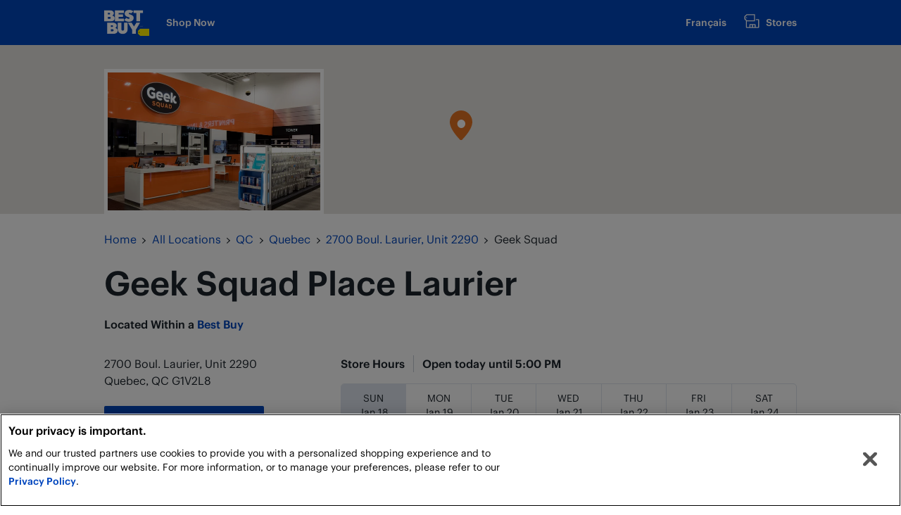

--- FILE ---
content_type: text/html; charset=utf-8
request_url: https://stores.bestbuy.ca/en-ca/qc/quebec/2700-boul-laurier-unit-2290/geek-squad
body_size: 9356
content:
<!doctype html><html lang="en"><head><meta http-equiv="Content-Type" content="text/html; charset=utf-8"/><meta http-equiv="X-UA-Compatible" content="IE=edge"><link rel="dns-prefetch" href="//www.yext-pixel.com"><link rel="dns-prefetch" href="//a.cdnmktg.com"><link rel="dns-prefetch" href="//a.mktgcdn.com"><link rel="dns-prefetch" href="//dynl.mktgcdn.com"><link rel="dns-prefetch" href="//dynm.mktgcdn.com"><link rel="dns-prefetch" href="//www.google-analytics.com"><meta name="viewport" content="width=device-width, initial-scale=1, maximum-scale=1, user-scalable=no"><meta name="format-detection" content="telephone=no"><meta name="msapplication-square70x70logo" content="../../../../permanent-b0b701/assets/images/favicons/stores.bestbuy.ca/windows-tile-70x70.1c485d4a.png"><meta name="msapplication-square150x150logo" content="../../../../permanent-b0b701/assets/images/favicons/stores.bestbuy.ca/windows-tile-150x150.6c473960.png"><meta name="msapplication-square310x310logo" content="../../../../permanent-b0b701/assets/images/favicons/stores.bestbuy.ca/windows-tile-310x310.ef0667a4.png"><meta name="msapplication-TileImage" content="../../../../permanent-b0b701/assets/images/favicons/stores.bestbuy.ca/windows-tile-144x144.dc559b25.png"><link rel="apple-touch-icon-precomposed" sizes="152x152" href="../../../../permanent-b0b701/assets/images/favicons/stores.bestbuy.ca/apple-touch-icon-152x152-precomposed.8e74ea7c.png"><link rel="apple-touch-icon-precomposed" sizes="120x120" href="../../../../permanent-b0b701/assets/images/favicons/stores.bestbuy.ca/apple-touch-icon-120x120-precomposed.cc83a1e1.png"><link rel="apple-touch-icon-precomposed" sizes="76x76" href="../../../../permanent-b0b701/assets/images/favicons/stores.bestbuy.ca/apple-touch-icon-76x76-precomposed.1b22a487.png"><link rel="apple-touch-icon-precomposed" sizes="60x60" href="../../../../permanent-b0b701/assets/images/favicons/stores.bestbuy.ca/apple-touch-icon-60x60-precomposed.bd3e6f50.png"><link rel="apple-touch-icon-precomposed" sizes="144x144" href="../../../../permanent-b0b701/assets/images/favicons/stores.bestbuy.ca/apple-touch-icon-144x144-precomposed.8d6be924.png"><link rel="apple-touch-icon-precomposed" sizes="114x114" href="../../../../permanent-b0b701/assets/images/favicons/stores.bestbuy.ca/apple-touch-icon-114x114-precomposed.2601533b.png"><link rel="apple-touch-icon-precomposed" sizes="72x72" href="../../../../permanent-b0b701/assets/images/favicons/stores.bestbuy.ca/apple-touch-icon-72x72-precomposed.7f30ff5a.png"><link rel="apple-touch-icon" sizes="57x57" href="../../../../permanent-b0b701/assets/images/favicons/stores.bestbuy.ca/apple-touch-icon.1dcb994d.png"><meta name="mobile-web-app-capable" value="yes"><link rel="icon" sizes="192x192" href="../../../../permanent-b0b701/assets/images/favicons/stores.bestbuy.ca/homescreen-192x192.3f9662ef.png"><link rel="shortcut icon" href="../../../../permanent-b0b701/assets/images/favicons/stores.bestbuy.ca/favicon.cbdac514.ico"><link rel="icon" type="image/png" sizes="64x64" href="../../../../permanent-b0b701/assets/images/favicons/stores.bestbuy.ca/favicon.d9fda336.png"><meta name="description" content="Visit your local Geek Squad at 2700 Boul. Laurier, Unit 2290 in Quebec, QC to get support from our certified agents to help setup, repair &amp; protect your tech products."><meta name="keywords" content=""><meta property="og:title" content="Geek Squad Place Laurier: Technical Support in Quebec, QC"><meta property="og:description" content="Visit your local Geek Squad at 2700 Boul. Laurier, Unit 2290 in Quebec, QC to get support from our certified agents to help setup, repair &amp; protect your tech products."><meta property="og:image" content="https://stores.bestbuy.ca/permanent-b0b701/assets/images/logo.0bdf9ffe.svg"><meta property="og:type" content="website"><meta property="og:url" content="https://stores.bestbuy.ca/en-ca/qc/quebec/2700-boul-laurier-unit-2290/geek-squad"><meta name="twitter:card" content="summary"><link rel="canonical" href="https://stores.bestbuy.ca/en-ca/qc/quebec/2700-boul-laurier-unit-2290/geek-squad" /><script type="text/javascript" src="https://cdn.cookielaw.org/consent/3c45100b-d4c0-4bf2-8e0b-d709c9ee9a25/OtAutoBlock.js" ></script><script src="https://cdn.cookielaw.org/scripttemplates/otSDKStub.js" data-document-language="true" type="text/javascript" charset="UTF-8" data-domain-script="3c45100b-d4c0-4bf2-8e0b-d709c9ee9a25"></script><style>
  #ot-sdk-btn-floating.ot-floating-button {
  display: none !important;
  }
  </style><script>let isPcEventListenerAttached = false;
    let isClosePcEventListenerAttached = false;
    const poll = setInterval(function() {
    const preferenceCentreBtn = document.getElementById("onetrust-pc-btn-handler");
    const closePreferenceCentreBtn = document.getElementById("close-pc-btn-handler");
    if (preferenceCentreBtn && !isPcEventListenerAttached) {
    preferenceCentreBtn.addEventListener("click", function(e){
    document.getElementById("onetrust-banner-sdk").style.display = "none";
    })
    isPcEventListenerAttached = true
    }
    if (closePreferenceCentreBtn && !isClosePcEventListenerAttached) {
    closePreferenceCentreBtn.addEventListener("click", function(e){
    window.OneTrust.LoadBanner();
    const banner = document.getElementById("onetrust-banner-sdk");
    // Banner appears when it is loaded for the first time for the consent
    if (banner) banner.style.display = "block";
    })
    isClosePcEventListenerAttached = true
    }
    if (isPcEventListenerAttached && isClosePcEventListenerAttached) clearInterval(poll);
    }, 1000);</script><link href="https://fonts.googleapis.com/css?family=Open+Sans:400,600,700" rel="stylesheet"><title>Geek Squad Place Laurier: Technical Support in Quebec, QC</title><script type="text/javascript">window.Yext = (function(Yext){Yext.BaseUrl = "../../../../"; return Yext})(window.Yext || {});</script><script id="monitoring-data" type="text/data">{"isStaging":false,"siteDomain":"stores.bestbuy.ca","siteId":1108,"soyTemplateName":"categoryPage.layout"}</script><meta name="geo.position" content="46.77103272972512;-71.28296229247098"><meta name="geo.placename" content="Quebec,QC"><meta name="geo.region" content="Canada-QC"><link rel="preload" href="../../../../permanent-b0b701/stores.bestbuy.ca/location/main.ff18a1ad.js" as="script"><link rel="stylesheet" type="text/css" href="../../../../permanent-b0b701/stores.bestbuy.ca/location/main.ff18a1ad.css" data-webpack-inline><script src="../../../../permanent-b0b701/stores.bestbuy.ca/location/main.ff18a1ad.js" type="text/javascript" async defer data-webpack-inline></script><script>if (window.sessionStorage) {window.sessionStorage.setItem('storeID', '906');} else {console.err('Session Storage is not supported on this browser');}</script><link id="page-url" itemprop="url" href="https://stores.bestbuy.ca/en-ca/qc/quebec/2700-boul-laurier-unit-2290/geek-squad"><link rel="preload" href="https://www.google-analytics.com/analytics.js" as="script"><script>window.ga=window.ga||function(){(ga.q=ga.q||[]).push(arguments)};ga.l=+new Date;ga('create', 'UA-119008633-1', 'auto', 'yext'); ga('yext.set', 'dimension1', 'location');ga('yext.set', 'dimension2', 'QC');ga('yext.set', 'dimension3', 'Quebec'); ga('yext.set', 'dimension4', '2700 Boul. Laurier, Unit 2290'); ga('yext.set', 'dimension5', 'G1V2L8');ga('yext.set', 'dimension6', 'CA');ga('yext.send', 'pageview');</script><script src="../../../../permanent-b0b701/GoogleAnalytics/BypassPagespeed.37b559e5.js" type="text/javascript" inline></script><script>(function(w,d,y){w['YextAnalyticsObject']=y; w[y]=w[y]||function(){(w[y].q=w[y].q||[]).push(arguments)}; w[y]('create',840324,1108,false);})(window, document, 'ya');</script><script>ya('set',{"ids":2656914,"pageSetId":"Category - Geek Squad"});ya('pageview');</script><script>ga('yext.send', 'event', 'Geo', 'CityList Directory (count = 1)', 'Quebec, Quebec');</script><script src="//assets.adobedtm.com/launch-EN296ece04c3384a758cd827969edfe7fd.min.js"></script></head><body class="Text"><a href="#first-anchor" class="sr-only sr-only-focusable" id="skip-nav">Skip to content</a><header class="Header " id="Header" data-ya-scope="header"><div class="Header-wrapper"><div class="Header-container l-container"><div class="Header-main "><nav class="Header-menu"><a class="Header-logoLink Header-link Link--secondary" href="https://www.bestbuy.ca/" data-ya-track="logo"><span class="sr-only">www.bestbuy.ca</span><img class="Header-logoImage" src="../../../../permanent-b0b701/assets/images/logo.0bdf9ffe.svg" alt="" id="brand-logo"></a><a href="https://www.bestbuy.ca/" class="Header-link Link--secondary l-hidden-xs" data-ya-track="shop-now">Shop Now</a></nav><nav class="Header-menu"><a class="Header-link Link--secondary" href="../../../../fr-ca/qc/quebec/2700-boul-laurier-unit-2290/geek-squad" data-ya-track="lang-toggle">Français</a><a href="../../../../en-ca/search" class="Header-link Header-link--icon Link--secondary" data-ya-track="locator"><span class="Header-linkIcon"><svg xmlns="http://www.w3.org/2000/svg" width="24" height="24" viewBox="0 0 32 32"><path fill="currentColor" fill-rule="evenodd" d="M27.92 12.2h-3.5a.91.91 0 0 0 0 1.81h3.5a.23.23 0 0 1 .24.23v12.81a.24.24 0 0 1-.24.24h-4.64V23a1.4 1.4 0 0 0-1.4-1.4h-9a1.34 1.34 0 0 0-1.33 1.4v4.25H7a.25.25 0 0 1-.28-.25V16.4h14.51a.91.91 0 0 0 .91-.91V3.81a.9.9 0 0 0-.9-.91H6.58a.9.9 0 0 0-.58.25L2.32 6.59a.91.91 0 0 0-.32.66V12a.91.91 0 0 0 .27.65l2.63 2.56V27A2.06 2.06 0 0 0 7 29.1h21a2 2 0 0 0 2-2.05V14.24a2 2 0 0 0-2.08-2.04zM3.84 7.64l3.1-2.93h13.39v9.88H6.94l-3.1-3zm17.63 19.65h-3.21v-3.84h3.21zm-8.11-3.84h3.09v3.84h-3.09zM7.11 9.55a.91.91 0 1 1-.91-.9.9.9 0 0 1 .91.9z"/></svg></span>Stores</a></nav></div></div></div></header><main id="main" class="Main" itemscope itemtype="http://schema.org/ProfessionalService" itemid="https://stores.bestbuy.ca/#2656914" itemref="brand-logo page-url"><a href="#skip-nav" class="sr-only sr-only-focusable" id="first-anchor">Return to Nav</a><div class="Main-content"><link itemprop="additionalType" href="http://schema.org/ComputerStore"><link itemprop="image" href="//dynl.mktgcdn.com/p/olxIx0BqliF_-IKCbrCke6kx1GgnqLZPCn9ZZT8LgLs/496x496.jpg"><section class="Map" data-ya-scope="nap"><div class="location-map-wrapper" id="schema-location" itemprop="location" itemscope itemtype="http://schema.org/Place" itemref="telephone address location-name storephoto"><span class="coordinates" itemprop="geo" itemscope itemtype="http://schema.org/GeoCoordinates"><meta itemprop="latitude" content="46.77103272972512"><meta itemprop="longitude" content="-71.28296229247098"></span><link itemprop="hasMap" href="https://maps.google.com/maps?cid=3821446520276487593"><!--[if gte IE 9]><!--><div class="c-map-with-pins"><div id="geo-border"></div><div id="dir-map" class="dir-map js-map-not-ready"></div></div><script id="js-map-config-dir-map" class="js-map-config" type="text/data">{"config": {"apiID":"AIzaSyD1iQBOsWj3Su1vHjv0kaHshtdQZ5CUIA4","baseUrl":"../../../../","channelId":"stores.bestbuy.ca","disableMapControl":true,"extraData":null,"linkToGetDirections":true,"mapId":"dir-map","mapboxMapIdentifier":null,"maxNumberOfLocationsToDisplay":1,"provider":"Google","source":null,"zoom":15}, "locs": [{"altTagText":"Best Buy at 2700 Boul. Laurier, Unit 2290 Quebec, QC","get_directions_url":"https://maps.google.com/maps?cid=3821446520276487593","id":2656914,"latitude":46.77103272972512,"longitude":-71.28296229247098,"type":"main","url":""}], "nearbyLocs": []}</script><noscript><img src="https://maps.google.com/maps?cid=3821446520276487593" class="location-map-fallback"  alt="Map of Best Buy at 2700 Boul. Laurier, Unit 2290, Quebec, QC G1V2L8"></noscript><!--<![endif]--><!--[if lt IE 9]><img src="https://maps.google.com/maps?cid=3821446520276487593" class="location-map-fallback"  alt="Map of Best Buy at 2700 Boul. Laurier, Unit 2290, Quebec, QC G1V2L8"><![endif]--></div><div class="Map-imageWrapper"><img class="Map-image ObjectFit" id="storephoto" src="//dynl.mktgcdn.com/p/SUR4uoLy_gGHej0HmD9hzzAjO4jr_HA6jjK6MMzdfYQ/600x399.jpg" alt="Best Buy "></div></section><div class="l-container Main-breadcrumbs"><nav class="c-bread-crumbs" data-ya-scope="breadcrumbs"><ol class="c-bread-crumbs-list" itemscope itemtype="http://schema.org/BreadcrumbList"><li class="c-bread-crumbs-item" itemscope itemprop="itemListElement" itemtype="http://schema.org/ListItem"><link itemprop="item" href="../../../../https://www.bestbuy.ca"><a href="https://www.bestbuy.ca" data-ya-track="0"><span class="c-bread-crumbs-name" itemprop="name" >Home</span></a><meta itemprop="position" content="1" /></li><li class="c-bread-crumbs-item" itemscope itemprop="itemListElement" itemtype="http://schema.org/ListItem"><link itemprop="item" href="../../../../en-ca/index.html"><a href="../../../../en-ca/index.html" data-ya-track="1"><span class="c-bread-crumbs-name" itemprop="name" >All Locations</span></a><meta itemprop="position" content="2" /></li><li class="c-bread-crumbs-item" itemscope itemprop="itemListElement" itemtype="http://schema.org/ListItem"><link itemprop="item" href="../../../../en-ca/qc"><a href="../../../../en-ca/qc" data-ya-track="2"><span class="c-bread-crumbs-name" itemprop="name" >QC</span></a><meta itemprop="position" content="3" /></li><li class="c-bread-crumbs-item" itemscope itemprop="itemListElement" itemtype="http://schema.org/ListItem"><link itemprop="item" href="../../../../en-ca/qc/quebec"><a href="../../../../en-ca/qc/quebec" data-ya-track="3"><span class="c-bread-crumbs-name" itemprop="name" >Quebec</span></a><meta itemprop="position" content="4" /></li><li class="c-bread-crumbs-item" itemscope itemprop="itemListElement" itemtype="http://schema.org/ListItem"><link itemprop="item" href="../../../../en-ca/qc/quebec/2700-boul-laurier-unit-2290"><a href="../../../../en-ca/qc/quebec/2700-boul-laurier-unit-2290" data-ya-track="4"><span class="c-bread-crumbs-name" itemprop="name" >2700 Boul. Laurier, Unit 2290</span></a><meta itemprop="position" content="5" /></li><li class="c-bread-crumbs-item"><span class="c-bread-crumbs-name">Geek Squad</span></li></ol></nav></div><div class="l-container"><section class="Nap--gs"><section class="Nap" data-ya-scope="gs"><div class="c-location-title-wrapper"><h1 class="c-location-title" aria-level="1" id="location-name" itemprop="name"><span class="LocationName"><span class="LocationName-brand">Geek Squad</span> <span class="LocationName-geo">Place Laurier</span></span></h1></div><div class="Nap-locatedWithin">Located Within a <span class="location-link"><a href='../../../../en-ca/qc/quebec/2700-boul-laurier-unit-2290' data-ya-track="store"> Best Buy </a></span></div><div class="Nap-row l-row"><div class="Nap-column--left l-col-md-4-up l-col-sm-12-down"><div class="Nap-addressDirections"><span class="coordinates" itemprop="geo" itemscope itemtype="http://schema.org/GeoCoordinates"><meta itemprop="latitude" content="46.77103272972512"><meta itemprop="longitude" content="-71.28296229247098"></span><address class="c-address" id="address" itemscope itemtype="http://schema.org/PostalAddress" itemprop="address" data-country="CA"><meta itemprop="addressLocality" content="Quebec" /><meta itemprop="streetAddress" content="2700 Boul. Laurier, Unit 2290" /><div class=c-AddressRow><span class="c-address-street-1">2700 Boul. Laurier, Unit 2290</span> </div><div class=c-AddressRow><span class="c-address-city">Quebec</span><yxt-comma>,</yxt-comma> <abbr title="Quebec" aria-label="Quebec" class="c-address-state" itemprop="addressRegion">QC</abbr> <span class="c-address-postal-code" itemprop="postalCode">G1V2L8</span> </div><div class=c-AddressRow><abbr title="Canada" aria-label="Canada" class="c-address-country-name c-address-country-ca" itemprop="addressCountry">CA</abbr></div></address><div class="Nap-row--buttons"><div class="c-get-directions"><div class="c-get-directions-button-wrapper"><a class="c-get-directions-button" href='https://maps.google.com/maps?cid=3821446520276487593'target="_blank" rel="nofollow noopener noreferrer"data-ga-category="Get Directions"data-ya-track="directions">Get Directions</a></div></div><div class="c-callAnAgent"><a class="c-callAnAgent-button" href="https://www.bestbuy.ca/en-ca/services/geek-squad-remote-support/blt79aa22d87c60ba92" data-ya-track="agent_chat">Chat with an Agent</a></div></div></div><div class="Nap-contactWrapper"><div class="c-phone c-phone-main"><div class="c-phone-label c-phone-main-label">Main Number</div><div class="c-phone-number-wrapper c-phone-main-number-wrapper"><div class="c-phone-number c-phone-main-number"><a class="c-phone-number-link c-phone-main-number-link" href="tel:+1-866-237-8289" data-ya-track="phone">(866) 237-8289</a><span class="c-phone-number-span c-phone-main-number-span" itemprop="telephone" id="telephone">(866) 237-8289</span></div></div></div></div></div><div class="Nap-column--right l-col-md-8-up l-col-sm-12-down"><div class="Nap-hoursHeading Heading"><h3 class="Heading">Store Hours</h3><span class="c-location-hours-today js-location-hours" data-days='[{"day":"MONDAY","intervals":[{"end":1800,"start":1000}]},{"day":"TUESDAY","intervals":[{"end":1800,"start":1000}]},{"day":"WEDNESDAY","intervals":[{"end":1800,"start":1000}]},{"day":"THURSDAY","intervals":[{"end":2100,"start":1000}]},{"day":"FRIDAY","intervals":[{"end":2100,"start":1000}]},{"day":"SATURDAY","intervals":[{"end":1700,"start":1000}]},{"day":"SUNDAY","intervals":[{"end":1700,"start":1000}]}]' data-showOpenToday=""data-todayFirst=""><span class="c-location-hours-today-details-row js-day-of-week-row" data-day-of-week-start-index="0" data-day-of-week-end-index="0" itemprop="openingHours" content="Mo 10:00-18:00"><span class="c-location-hours-today-day-status"></span> <span class="c-location-hours-today-day-hours"><span class="c-location-hours-today-day-hours-intervals-instance js-location-hours-interval-instance" data-twenty-four-hour-clock="false" data-open-interval-start="1000" data-open-interval-end="1800" data-midnight-text="Open until midnight" data-open-until-text="Open today until"data-close-at-text="Closed at"><span class="c-location-hours-today-day-hours-intervals-instance-open">10:00 AM</span><span class="c-location-hours-today-day-hours-intervals-instance-separator" aria-label="To"> - </span><span class="c-location-hours-today-day-hours-intervals-instance-close">6:00 PM</span></span></span></span><span class="c-location-hours-today-details-row js-day-of-week-row" data-day-of-week-start-index="1" data-day-of-week-end-index="1" itemprop="openingHours" content="Tu 10:00-18:00"><span class="c-location-hours-today-day-status"></span> <span class="c-location-hours-today-day-hours"><span class="c-location-hours-today-day-hours-intervals-instance js-location-hours-interval-instance" data-twenty-four-hour-clock="false" data-open-interval-start="1000" data-open-interval-end="1800" data-midnight-text="Open until midnight" data-open-until-text="Open today until"data-close-at-text="Closed at"><span class="c-location-hours-today-day-hours-intervals-instance-open">10:00 AM</span><span class="c-location-hours-today-day-hours-intervals-instance-separator" aria-label="To"> - </span><span class="c-location-hours-today-day-hours-intervals-instance-close">6:00 PM</span></span></span></span><span class="c-location-hours-today-details-row js-day-of-week-row" data-day-of-week-start-index="2" data-day-of-week-end-index="2" itemprop="openingHours" content="We 10:00-18:00"><span class="c-location-hours-today-day-status"></span> <span class="c-location-hours-today-day-hours"><span class="c-location-hours-today-day-hours-intervals-instance js-location-hours-interval-instance" data-twenty-four-hour-clock="false" data-open-interval-start="1000" data-open-interval-end="1800" data-midnight-text="Open until midnight" data-open-until-text="Open today until"data-close-at-text="Closed at"><span class="c-location-hours-today-day-hours-intervals-instance-open">10:00 AM</span><span class="c-location-hours-today-day-hours-intervals-instance-separator" aria-label="To"> - </span><span class="c-location-hours-today-day-hours-intervals-instance-close">6:00 PM</span></span></span></span><span class="c-location-hours-today-details-row js-day-of-week-row" data-day-of-week-start-index="3" data-day-of-week-end-index="3" itemprop="openingHours" content="Th 10:00-21:00"><span class="c-location-hours-today-day-status"></span> <span class="c-location-hours-today-day-hours"><span class="c-location-hours-today-day-hours-intervals-instance js-location-hours-interval-instance" data-twenty-four-hour-clock="false" data-open-interval-start="1000" data-open-interval-end="2100" data-midnight-text="Open until midnight" data-open-until-text="Open today until"data-close-at-text="Closed at"><span class="c-location-hours-today-day-hours-intervals-instance-open">10:00 AM</span><span class="c-location-hours-today-day-hours-intervals-instance-separator" aria-label="To"> - </span><span class="c-location-hours-today-day-hours-intervals-instance-close">9:00 PM</span></span></span></span><span class="c-location-hours-today-details-row js-day-of-week-row" data-day-of-week-start-index="4" data-day-of-week-end-index="4" itemprop="openingHours" content="Fr 10:00-21:00"><span class="c-location-hours-today-day-status"></span> <span class="c-location-hours-today-day-hours"><span class="c-location-hours-today-day-hours-intervals-instance js-location-hours-interval-instance" data-twenty-four-hour-clock="false" data-open-interval-start="1000" data-open-interval-end="2100" data-midnight-text="Open until midnight" data-open-until-text="Open today until"data-close-at-text="Closed at"><span class="c-location-hours-today-day-hours-intervals-instance-open">10:00 AM</span><span class="c-location-hours-today-day-hours-intervals-instance-separator" aria-label="To"> - </span><span class="c-location-hours-today-day-hours-intervals-instance-close">9:00 PM</span></span></span></span><span class="c-location-hours-today-details-row js-day-of-week-row" data-day-of-week-start-index="5" data-day-of-week-end-index="5" itemprop="openingHours" content="Sa 10:00-17:00"><span class="c-location-hours-today-day-status"></span> <span class="c-location-hours-today-day-hours"><span class="c-location-hours-today-day-hours-intervals-instance js-location-hours-interval-instance" data-twenty-four-hour-clock="false" data-open-interval-start="1000" data-open-interval-end="1700" data-midnight-text="Open until midnight" data-open-until-text="Open today until"data-close-at-text="Closed at"><span class="c-location-hours-today-day-hours-intervals-instance-open">10:00 AM</span><span class="c-location-hours-today-day-hours-intervals-instance-separator" aria-label="To"> - </span><span class="c-location-hours-today-day-hours-intervals-instance-close">5:00 PM</span></span></span></span><span class="c-location-hours-today-details-row js-day-of-week-row" data-day-of-week-start-index="6" data-day-of-week-end-index="6" itemprop="openingHours" content="Su 10:00-17:00"><span class="c-location-hours-today-day-status"></span> <span class="c-location-hours-today-day-hours"><span class="c-location-hours-today-day-hours-intervals-instance js-location-hours-interval-instance" data-twenty-four-hour-clock="false" data-open-interval-start="1000" data-open-interval-end="1700" data-midnight-text="Open until midnight" data-open-until-text="Open today until"data-close-at-text="Closed at"><span class="c-location-hours-today-day-hours-intervals-instance-open">10:00 AM</span><span class="c-location-hours-today-day-hours-intervals-instance-separator" aria-label="To"> - </span><span class="c-location-hours-today-day-hours-intervals-instance-close">5:00 PM</span></span></span></span></span></div><div class="c-location-hours"><div class="c-location-hours-details-wrapper js-location-hours"  data-days='[{"day":"MONDAY","intervals":[{"end":1800,"start":1000}]},{"day":"TUESDAY","intervals":[{"end":1800,"start":1000}]},{"day":"WEDNESDAY","intervals":[{"end":1800,"start":1000}]},{"day":"THURSDAY","intervals":[{"end":2100,"start":1000}]},{"day":"FRIDAY","intervals":[{"end":2100,"start":1000}]},{"day":"SATURDAY","intervals":[{"end":1700,"start":1000}]},{"day":"SUNDAY","intervals":[{"end":1700,"start":1000}]}]' data-showOpenToday=""data-todayFirst=""><table class="c-location-hours-details"><thead class = "sr-only"><tr><th>Day of the Week</th><th>Hours</th></tr></thead><tbody><tr class="c-location-hours-details-row js-day-of-week-row highlight-text highlight-background" data-day-of-week-start-index="0" data-day-of-week-end-index="0"><td class="c-location-hours-details-row-day">Mon</td><td class="c-location-hours-details-row-intervals"><span class="c-location-hours-details-row-intervals-instance "><span class="c-location-hours-details-row-intervals-instance-open">10:00 AM</span><span class="c-location-hours-details-row-intervals-instance-separator" aria-label="To"> - </span><span class="c-location-hours-details-row-intervals-instance-close">6:00 PM</span></span></td></tr><tr class="c-location-hours-details-row js-day-of-week-row highlight-text highlight-background" data-day-of-week-start-index="1" data-day-of-week-end-index="1"><td class="c-location-hours-details-row-day">Tue</td><td class="c-location-hours-details-row-intervals"><span class="c-location-hours-details-row-intervals-instance "><span class="c-location-hours-details-row-intervals-instance-open">10:00 AM</span><span class="c-location-hours-details-row-intervals-instance-separator" aria-label="To"> - </span><span class="c-location-hours-details-row-intervals-instance-close">6:00 PM</span></span></td></tr><tr class="c-location-hours-details-row js-day-of-week-row highlight-text highlight-background" data-day-of-week-start-index="2" data-day-of-week-end-index="2"><td class="c-location-hours-details-row-day">Wed</td><td class="c-location-hours-details-row-intervals"><span class="c-location-hours-details-row-intervals-instance "><span class="c-location-hours-details-row-intervals-instance-open">10:00 AM</span><span class="c-location-hours-details-row-intervals-instance-separator" aria-label="To"> - </span><span class="c-location-hours-details-row-intervals-instance-close">6:00 PM</span></span></td></tr><tr class="c-location-hours-details-row js-day-of-week-row highlight-text highlight-background" data-day-of-week-start-index="3" data-day-of-week-end-index="3"><td class="c-location-hours-details-row-day">Thu</td><td class="c-location-hours-details-row-intervals"><span class="c-location-hours-details-row-intervals-instance "><span class="c-location-hours-details-row-intervals-instance-open">10:00 AM</span><span class="c-location-hours-details-row-intervals-instance-separator" aria-label="To"> - </span><span class="c-location-hours-details-row-intervals-instance-close">9:00 PM</span></span></td></tr><tr class="c-location-hours-details-row js-day-of-week-row highlight-text highlight-background" data-day-of-week-start-index="4" data-day-of-week-end-index="4"><td class="c-location-hours-details-row-day">Fri</td><td class="c-location-hours-details-row-intervals"><span class="c-location-hours-details-row-intervals-instance "><span class="c-location-hours-details-row-intervals-instance-open">10:00 AM</span><span class="c-location-hours-details-row-intervals-instance-separator" aria-label="To"> - </span><span class="c-location-hours-details-row-intervals-instance-close">9:00 PM</span></span></td></tr><tr class="c-location-hours-details-row js-day-of-week-row highlight-text highlight-background" data-day-of-week-start-index="5" data-day-of-week-end-index="5"><td class="c-location-hours-details-row-day">Sat</td><td class="c-location-hours-details-row-intervals"><span class="c-location-hours-details-row-intervals-instance "><span class="c-location-hours-details-row-intervals-instance-open">10:00 AM</span><span class="c-location-hours-details-row-intervals-instance-separator" aria-label="To"> - </span><span class="c-location-hours-details-row-intervals-instance-close">5:00 PM</span></span></td></tr><tr class="c-location-hours-details-row js-day-of-week-row highlight-text highlight-background" data-day-of-week-start-index="6" data-day-of-week-end-index="6"><td class="c-location-hours-details-row-day">Sun</td><td class="c-location-hours-details-row-intervals"><span class="c-location-hours-details-row-intervals-instance "><span class="c-location-hours-details-row-intervals-instance-open">10:00 AM</span><span class="c-location-hours-details-row-intervals-instance-separator" aria-label="To"> - </span><span class="c-location-hours-details-row-intervals-instance-close">5:00 PM</span></span></td></tr></tbody></table></div></div></div></div></section></section><div class="Services-GS"><hr class="l-hidden-xs"><section class="Services " data-ya-scope="services"><h2 class="Services-title Heading Heading--major" aria-level="2">Need help with your tech? We do it all.</h2><div class="l-row Services-row"><div class="Services-itemWrapper l-col-lg-3 l-col-md-4 l-col-sm-4 l-col-xs-12" itemprop="makesOffer" itemscope itemtype="http://schema.org/Offer"><div id="computer_repair" class="Services-item " itemprop="itemOffered" itemscope itemtype="http://schema.org/Service"><div class="Services-itemTopRow"><div class="Services-itemImageWrapper"><img src="//dynl.mktgcdn.com/p/p6Bg95HuGzU3juefC0oWr1p0I1HnTrPqspSI5Zume5E/194x194.png" alt="Logo for Computer repair. " class="Services-itemImage" itemprop="image"></div><div class="Services-itemHeadingWrapper"><a class="Link Link--primary" href="https://www.bestbuy.ca/en-ca/services/geek-squad-computer-repair-setup/blt97d980ef802e4d71" data-ya-track="computer-repair"><span class="Services-itemHeading Text " itemprop="name">Computer repair. </span></a></div></div><div class="Services-itemTextWrapper"><p class="Services-itemText" itemprop="description">Something not right with your computer or laptop? We can diagnose and repair
hardware problems, so you can get your device back up and running ASAP. We offer
PC and laptop repair for all major brands.</p></div><div class="Services-itemLinkWrapper"><a class="Services-itemLink Link Link--primary Link--arrow " href="https://www.bestbuy.ca/en-ca/services/geek-squad-computer-repair-setup/blt97d980ef802e4d71" itemprop="url" data-ya-track="learn-more-computer-repair">Learn More<span class="sr-only"> about Computer repair. </span></a></div></div></div><div class="Services-itemWrapper l-col-lg-3 l-col-md-4 l-col-sm-4 l-col-xs-12" itemprop="makesOffer" itemscope itemtype="http://schema.org/Offer"><div id="virus_removal" class="Services-item " itemprop="itemOffered" itemscope itemtype="http://schema.org/Service"><div class="Services-itemTopRow"><div class="Services-itemImageWrapper"><img src="//dynl.mktgcdn.com/p/QlnnMKR386C9K4Qz5rduFYgurLHaJS7ZHehHozRUJRY/194x194.png" alt="Logo for Virus removal and spyware protection. " class="Services-itemImage" itemprop="image"></div><div class="Services-itemHeadingWrapper"><a class="Link Link--primary" href="https://www.bestbuy.ca/en-ca/services/geek-squad-computer-repair-setup/blt97d980ef802e4d71" data-ya-track="virus-removal-and-spyware-protection"><span class="Services-itemHeading Text " itemprop="name">Virus removal and spyware protection. </span></a></div></div><div class="Services-itemTextWrapper"><p class="Services-itemText" itemprop="description">Got a device that’s feeling a little sick, or worried about your privacy and security? We can get your computer or laptop running smoothly and keep unwanted eyes out of your digital life with our adware and virus removal services.  </p></div><div class="Services-itemLinkWrapper"><a class="Services-itemLink Link Link--primary Link--arrow " href="https://www.bestbuy.ca/en-ca/services/geek-squad-computer-repair-setup/blt97d980ef802e4d71" itemprop="url" data-ya-track="learn-more-virus-removal-and-spyware-protection">Learn More<span class="sr-only"> about Virus removal and spyware protection. </span></a></div></div></div><div class="Services-itemWrapper l-col-lg-3 l-col-md-4 l-col-sm-4 l-col-xs-12" itemprop="makesOffer" itemscope itemtype="http://schema.org/Offer"><div id="data_recovery" class="Services-item " itemprop="itemOffered" itemscope itemtype="http://schema.org/Service"><div class="Services-itemTopRow"><div class="Services-itemImageWrapper"><img src="//dynl.mktgcdn.com/p/btu59rqufP-_3XUSKDyBZMrzBYJl63icS0lszMSzYY0/194x194.png" alt="Logo for Data recovery. " class="Services-itemImage" itemprop="image"></div><div class="Services-itemHeadingWrapper"><a class="Link Link--primary" href="https://www.bestbuy.ca/en-ca/services/geek-squad-computer-repair-setup/blt97d980ef802e4d71" data-ya-track="data-recovery"><span class="Services-itemHeading Text " itemprop="name">Data recovery. </span></a></div></div><div class="Services-itemTextWrapper"><p class="Services-itemText" itemprop="description">Something happen to your important files? We can help recover your missing or accidentally deleted files from your hard drive, and if your hard drive is busted, we offer hard drive repair services alongside our data recovery services, too. </p></div><div class="Services-itemLinkWrapper"><a class="Services-itemLink Link Link--primary Link--arrow " href="https://www.bestbuy.ca/en-ca/services/geek-squad-computer-repair-setup/blt97d980ef802e4d71" itemprop="url" data-ya-track="learn-more-data-recovery">Learn More<span class="sr-only"> about Data recovery. </span></a></div></div></div><div class="Services-itemWrapper l-col-lg-3 l-col-md-4 l-col-sm-4 l-col-xs-12" itemprop="makesOffer" itemscope itemtype="http://schema.org/Offer"><div id="tablet_repair" class="Services-item " itemprop="itemOffered" itemscope itemtype="http://schema.org/Service"><div class="Services-itemTopRow"><div class="Services-itemImageWrapper"><img src="//dynl.mktgcdn.com/p/ER1AMp5unLRsWP_DJb2ep01CX4cqc_FVe6W6oqwBI9U/194x194.png" alt="Logo for Tablet repair. " class="Services-itemImage" itemprop="image"></div><div class="Services-itemHeadingWrapper"><a class="Link Link--primary" href=" https://www.bestbuy.ca/en-ca/services/geek-squad-tablet-repair-setup/bltc14044bb0fdc81ca" data-ya-track="tablet-repair"><span class="Services-itemHeading Text " itemprop="name">Tablet repair. </span></a></div></div><div class="Services-itemTextWrapper"><p class="Services-itemText" itemprop="description">We repair tablets of all makes and models including Apple iPads. So, whether your tablet is not turning on, you need our tablet screen repair service, or you just need to know how to reset your tablet, get in touch and we can help.</p></div><div class="Services-itemLinkWrapper"><a class="Services-itemLink Link Link--primary Link--arrow " href=" https://www.bestbuy.ca/en-ca/services/geek-squad-tablet-repair-setup/bltc14044bb0fdc81ca" itemprop="url" data-ya-track="learn-more-tablet-repair">Learn More<span class="sr-only"> about Tablet repair. </span></a></div></div></div><div class="Services-itemWrapper l-col-lg-3 l-col-md-4 l-col-sm-4 l-col-xs-12" itemprop="makesOffer" itemscope itemtype="http://schema.org/Offer"><div id="tv_installation" class="Services-item " itemprop="itemOffered" itemscope itemtype="http://schema.org/Service"><div class="Services-itemTopRow"><div class="Services-itemImageWrapper"><img src="//dynl.mktgcdn.com/p/NFBsIfL45ckbbU2wqeKVuX78sb2BmSlQVX0LHmJXDS4/194x194.png" alt="Logo for TV installation and setup." class="Services-itemImage" itemprop="image"></div><div class="Services-itemHeadingWrapper"><a class="Link Link--primary" href="https://www.bestbuy.ca/en-ca/services/geek-squad-tv-home-theatre-setup/blt29e79cae4586a68e" data-ya-track="tv-installation-and-setup"><span class="Services-itemHeading Text " itemprop="name">TV installation and setup.</span></a></div></div><div class="Services-itemTextWrapper"><p class="Services-itemText" itemprop="description">Want to get your TV set up and installed without the hassle? We offer TV delivery, professional TV installation using a variety of TV mounts, basic TV setup, plus personalized TV calibration for your express viewing interests. </p></div><div class="Services-itemLinkWrapper"><a class="Services-itemLink Link Link--primary Link--arrow " href="https://www.bestbuy.ca/en-ca/services/geek-squad-tv-home-theatre-setup/blt29e79cae4586a68e" itemprop="url" data-ya-track="learn-more-tv-installation-and-setup">Learn More<span class="sr-only"> about TV installation and setup.</span></a></div></div></div><div class="Services-itemWrapper l-col-lg-3 l-col-md-4 l-col-sm-4 l-col-xs-12" itemprop="makesOffer" itemscope itemtype="http://schema.org/Offer"><div id="smarthome_setup" class="Services-item " itemprop="itemOffered" itemscope itemtype="http://schema.org/Service"><div class="Services-itemTopRow"><div class="Services-itemImageWrapper"><img src="//dynl.mktgcdn.com/p/jZGqXLssW0MwPdp3MDVT0-P-tu8VfWMz-nHfuATGayo/194x194.png" alt="Logo for Smart home setup and installation. " class="Services-itemImage" itemprop="image"></div><div class="Services-itemHeadingWrapper"><a class="Link Link--primary" href=" https://www.bestbuy.ca/en-ca/services/geek-squad-smart-home-network-setup/blt794a0b5391498f0f" data-ya-track="smart-home-setup-and-installation"><span class="Services-itemHeading Text " itemprop="name">Smart home setup and installation. </span></a></div></div><div class="Services-itemTextWrapper"><p class="Services-itemText" itemprop="description">Imagine being able to control lighting, entertainment, and temperature from the couch, or see what’s going on at home while you’re on vacation. From setting up your router to installing home automation and security devices, we can make it happen.</p></div><div class="Services-itemLinkWrapper"><a class="Services-itemLink Link Link--primary Link--arrow " href=" https://www.bestbuy.ca/en-ca/services/geek-squad-smart-home-network-setup/blt794a0b5391498f0f" itemprop="url" data-ya-track="learn-more-smart-home-setup-and-installation">Learn More<span class="sr-only"> about Smart home setup and installation. </span></a></div></div></div><div class="Services-itemWrapper l-col-lg-3 l-col-md-4 l-col-sm-4 l-col-xs-12" itemprop="makesOffer" itemscope itemtype="http://schema.org/Offer"><div id="remote_tech_support" class="Services-item " itemprop="itemOffered" itemscope itemtype="http://schema.org/Service"><div class="Services-itemTopRow"><div class="Services-itemImageWrapper"><img src="//dynl.mktgcdn.com/p/rfc0woI1H3NI9kkie-t9DK9QooVTWXtAX1_brN0eB3o/194x194.png" alt="Logo for Remote Support" class="Services-itemImage" itemprop="image"></div><div class="Services-itemHeadingWrapper"><a class="Link Link--primary" href="https://www.bestbuy.ca/en-ca/services/geek-squad-remote-support/blt79aa22d87c60ba92" data-ya-track="remote-support"><span class="Services-itemHeading Text " itemprop="name">Remote Support</span></a></div></div><div class="Services-itemTextWrapper"><p class="Services-itemText" itemprop="description">Our remote support Agents are still available online 24/7 to help with your tech problems, such as device setup, diagnosis, software repair, and more.</p></div><div class="Services-itemLinkWrapper"><a class="Services-itemLink Link Link--primary Link--arrow " href="https://www.bestbuy.ca/en-ca/services/geek-squad-remote-support/blt79aa22d87c60ba92" itemprop="url" data-ya-track="learn-more-remote-support">Learn More<span class="sr-only"> about Remote Support</span></a></div></div></div></div></section></div><div class="Promo Promo--ace"><div class="Promo-row"><div class="Promo-imageWrapper"><img class="Promo-image ObjectFit" src="//dynl.mktgcdn.com/p/UGpNNbOqq3vpZv7OyVKFaJE1kYEUJg6ooHGpnkXFbiI/1479x935.png" alt="Geek Squad Home and Business Membership"></div><div class="Promo-info"><h2 class="Promo-title">Geek Squad Home and Business Membership</h2><div class="Promo-subheader">Geek Squad tech support for home or business.</div><div class="Promo-text">Whether you need reliable support for all the tech in your home, or if you’re a business owner in need of IT support, Geek Squad offers both Home and Business Membership at a low monthly plan. Many of the service benefits include unlimited 24/7 in-store and remote support, extensive digital security for all your computer and mobile devices, special Best Buy pricing and discounts and much more.</div><div class="Promo-linkWrapper"><a class="Promo-link" href="https://www.bestbuy.ca/en-ca/services/geek-squad-home-membership/blt3e568aaafd01e95e" data-ya-track="promo">Learn more about Home Membership</a></div><div class="Promo-linkWrapper"><a class="Promo-link" href="https://www.bestbuy.ca/en-ca/services/geek-squad-business-membership/blt9f2e7522927d61e8" data-ya-track="promo">Learn more about Business Membership</a></div></div></div></div><div class="GeekSquad-logo"><div class="Map-imageWrapper"><img class="Map-image ObjectFit" id="storephoto" src="//dynl.mktgcdn.com/p/SUR4uoLy_gGHej0HmD9hzzAjO4jr_HA6jjK6MMzdfYQ/600x399.jpg" alt="Geek Squad Logo"></div></div><div class="About About--ace"><div class="About-row"><h2 class="About-title">About Geek Squad Place Laurier</h2><div class="About-content"><div class="About-description"><div class="c-description"><div itemprop="description"><h2>Visit Geek Squad Place Laurier for computer repairs, installation services, and a huge variety of tech support services.</h2> <br><p>Technology gets more complicated each year and finding up-to-date answers to your tech questions online when you need them most can be like a frantic search through a maze for an exit. Fortunately, Geek Squad Place Laurier is your local source for fast, accurate computer and technology support. Speak with a real person: Geek Squad Agents are highly trained professionals near you with the tools and knowledge to help with <a href="https://www.bestbuy.ca/en-ca/services/geek-squad-computer-repair-setup/blt97d980ef802e4d71">computer repairs</a>, tech installations, and more.</p> <br><p>Bring your questions to Geek Squad Place Laurier for honest trustworthy tech support and services. No question is too small or too challenging. Geek Squad Agents can help with the tech you use at home and for your business. They are nearby for all of your repair, setup, and installation service needs.</p> <br><p>Geek Squad memberships are the hassle-free way to solve all of your tech needs with one simple plan. Visit Geek Squad Place Laurier and ask about a <a href="https://www.bestbuy.ca/en-ca/services/geek-squad-home-membership/blt3e568aaafd01e95e">home membership</a> that conveniently covers installation, setup, and repair support for all the tech around your home, whether you bought it from Best Buy or not!</p><br><p>Ask your local Geek Squad Agents about <a href="https://www.bestbuy.ca/en-ca/services/geek-squad-business-membership/blt9f2e7522927d61e8">Geek Squad Business Membership plans</a>. They are the best way to make sure all your tech devices are working smoothly with IT support for up to 15 employees. Keep your focus on the things that make your business unique while Geek Squad takes care of your technology and digital security with onsite, in-store, and remote support at all hours of the day, 7 days a week.</p> <br><p>The great services at Geek Squad Place Laurier are complimented by additional resources you can access through <a href="https://www.bestbuy.ca/en-ca/services/geek-squad-remote-support/blt79aa22d87c60ba92">Geek Squad remote tech support</a> and the Geek Squad helpline. Never be without the support you need. Get the same great service from Geek Squad 24 hours a day, every day, either instore at 2700 Boul. Laurier, Unit 2290 in Quebec, QC or online, on the phone, or even in your home! <a href="https://www.bestbuy.ca/en-ca/services/geek-squad-services/bltb5f906bfb57d7744">Geek Squad services</a> are here to help.</p></div></div></div><div class="About-buttonWrapper"><a class="About-button" href="http://geeksquad.ca" data-ya-track="geek-squad-home">geeksquad.ca</a></div></div></div></div></div><div class="l-container back-to-top-container "><a class="back-to-top Link Link--primary Text--semibold" href="#first-anchor">Back to top <span class="icon-up-big" aria-hidden="true"></span></a></div></div></main><footer class="Footer" data-ya-scope="footer"><a class="Footer-backToTop js-back-to-top is-hidden" href="#first-anchor"><span class="sr-only">Back to top</span></a><div class="l-container"><div class="l-row"><div class="l-col-xs-12 l-col-sm-12-up"><div class="Footer-linksWrapper"><ul class="Footer-links Footer-links--desktop"><li class="Footer-linkWrapper"><a href="https://www.bestbuy.ca/en-ca/help/blt372c78db41358a01" class="Footer-link Link"target="_blank" rel="nofollow noopener noreferrer" itemprop="relatedlink">Legal</a></li><li class="Footer-linkWrapper"><a href="https://www.bestbuy.ca/en-ca/help/blt9dc31dabc18a0f99/bltcde611e8772acf79" class="Footer-link Link"target="_blank" rel="nofollow noopener noreferrer" itemprop="relatedlink">Shipping Policy</a></li></ul><ul class="Footer-links Footer-links--mobile"><li class="Footer-linkWrapper"><a href="https://www.bestbuy.ca/en-ca/help/blt372c78db41358a01" class="Footer-link Link"target="_blank" rel="nofollow noopener noreferrer" itemprop="relatedlink">Legal</a></li><li class="Footer-linkWrapper"><a href="https://www.bestbuy.ca/en-ca/help/blt9dc31dabc18a0f99/bltcde611e8772acf79" class="Footer-link Link"target="_blank" rel="nofollow noopener noreferrer" itemprop="relatedlink">Shipping Policy</a></li></ul></div></div></div><span class="copyright Text--xsmall">All rights reserved. For personal, non-commercial use only.</span></div></footer><script type="text/javascript">_satellite.pageBottom();</script>
      <script type="text/javascript">
        /* <![CDATA[ */
        var google_conversion_id = 1069262956;
        var google_custom_params = window.google_tag_params;
        var google_remarketing_only = true;
        /* ]]> */
      </script>
      <script type="text/javascript" src="//www.googleadservices.com/pagead/conversion.js"></script><noscript><div style="display:inline;"><img height="1" width="1" style="border-style:none;" alt="" src="//googleads.g.doubleclick.net/pagead/viewthroughconversion/1069262956/?guid=ON&amp;script=0"/></body></html>

--- FILE ---
content_type: text/css; charset=utf-8
request_url: https://stores.bestbuy.ca/permanent-b0b701/stores.bestbuy.ca/location/main.ff18a1ad.css
body_size: 25757
content:
@charset "UTF-8";.fade{opacity:0;-webkit-transition:opacity .15s linear;transition:opacity .15s linear}.fade.in{opacity:1}.collapse{display:none}.collapse.in{display:block}tr.collapse.in{display:table-row}tbody.collapse.in{display:table-row-group}.collapsing{position:relative;height:0;overflow:hidden;-webkit-transition-property:height,visibility;transition-property:height,visibility;-webkit-transition-duration:.35s;transition-duration:.35s;-webkit-transition-timing-function:ease;transition-timing-function:ease}code,kbd,pre,samp{font-family:Menlo,Monaco,Consolas,Courier New,monospace}code{color:#c7254e;background-color:#f9f2f4;border-radius:.25rem}code,kbd{padding:.125rem .25rem;font-size:90%}kbd{color:#fff;background-color:#333;border-radius:.1875rem;-webkit-box-shadow:inset 0 -.0625rem 0 rgba(0,0,0,.25);box-shadow:inset 0 -.0625rem 0 rgba(0,0,0,.25)}kbd kbd{padding:0;font-size:100%;font-weight:700;-webkit-box-shadow:none;box-shadow:none}pre{display:block;padding:.59375rem;margin:0 0 .625rem;font-size:.8125rem;line-height:1.42857;word-break:break-all;word-wrap:break-word;color:#333;background-color:#f5f5f5;border:.0625rem solid #ccc;border-radius:.25rem}pre code{padding:0;font-size:inherit;color:inherit;white-space:pre-wrap;background-color:transparent;border-radius:0}.pre-scrollable{max-height:21.25rem;overflow-y:scroll}

/*!
 *  Font Awesome 4.6.3 by @davegandy - http://fontawesome.io - @fontawesome
 *  License - http://fontawesome.io/license (Font: SIL OFL 1.1, CSS: MIT License)
 */@font-face{font-family:FontAwesome;src:url(../../assets/vendor/fontawesome-webfont.25a32416.eot);src:url(../../assets/vendor/fontawesome-webfont.25a32416.eot) format("embedded-opentype"),url(../../assets/vendor/fontawesome-webfont.e6cf7c6e.woff2) format("woff2"),url(../../assets/vendor/fontawesome-webfont.c8ddf1e5.woff) format("woff"),url(../../assets/vendor/fontawesome-webfont.1dc35d25.ttf) format("truetype"),url(../../assets/vendor/fontawesome-webfont.d7c63908.svg) format("svg");font-weight:400;font-style:normal}.fa{display:inline-block;font:normal normal normal .875rem/1 FontAwesome;font-size:inherit;text-rendering:auto;-webkit-font-smoothing:antialiased;-moz-osx-font-smoothing:grayscale}.fa-lg{font-size:1.33333em;line-height:.75em;vertical-align:-15%}.fa-2x{font-size:2em}.fa-3x{font-size:3em}.fa-4x{font-size:4em}.fa-5x{font-size:5em}.fa-fw{width:1.28571em;text-align:center}.fa-ul{padding-left:0;margin-left:2.14286em;list-style-type:none}.fa-ul>li{position:relative}.fa-li{position:absolute;left:-2.14286em;width:2.14286em;top:.14286em;text-align:center}.fa-li.fa-lg{left:-1.85714em}.fa-border{padding:.2em .25em .15em;border:.08em solid #eee;border-radius:.1em}.fa-pull-left{float:left}.fa-pull-right{float:right}.fa.fa-pull-left{margin-right:.3em}.fa.fa-pull-right{margin-left:.3em}.pull-right{float:right}.pull-left{float:left}.fa.pull-left{margin-right:.3em}.fa.pull-right{margin-left:.3em}.fa-spin{-webkit-animation:fa-spin 2s infinite linear;animation:fa-spin 2s infinite linear}.fa-pulse{-webkit-animation:fa-spin 1s infinite steps(8);animation:fa-spin 1s infinite steps(8)}@-webkit-keyframes fa-spin{0%{-webkit-transform:rotate(0deg);transform:rotate(0deg)}to{-webkit-transform:rotate(359deg);transform:rotate(359deg)}}@keyframes fa-spin{0%{-webkit-transform:rotate(0deg);transform:rotate(0deg)}to{-webkit-transform:rotate(359deg);transform:rotate(359deg)}}.fa-rotate-90{-ms-filter:"progid:DXImageTransform.Microsoft.BasicImage(rotation=1)";-webkit-transform:rotate(90deg);transform:rotate(90deg)}.fa-rotate-180{-ms-filter:"progid:DXImageTransform.Microsoft.BasicImage(rotation=2)";-webkit-transform:rotate(180deg);transform:rotate(180deg)}.fa-rotate-270{-ms-filter:"progid:DXImageTransform.Microsoft.BasicImage(rotation=3)";-webkit-transform:rotate(270deg);transform:rotate(270deg)}.fa-flip-horizontal{-ms-filter:"progid:DXImageTransform.Microsoft.BasicImage(rotation=0, mirror=1)";-webkit-transform:scaleX(-1);transform:scaleX(-1)}.fa-flip-vertical{-ms-filter:"progid:DXImageTransform.Microsoft.BasicImage(rotation=2, mirror=1)";-webkit-transform:scaleY(-1);transform:scaleY(-1)}:root .fa-flip-horizontal,:root .fa-flip-vertical,:root .fa-rotate-90,:root .fa-rotate-180,:root .fa-rotate-270{-webkit-filter:none;filter:none}.fa-stack{position:relative;display:inline-block;width:2em;height:2em;line-height:2em;vertical-align:middle}.fa-stack-1x,.fa-stack-2x{position:absolute;left:0;width:100%;text-align:center}.fa-stack-1x{line-height:inherit}.fa-stack-2x{font-size:2em}.fa-inverse{color:#fff}.fa-glass:before{content:"\F000"}.fa-music:before{content:"\F001"}.fa-search:before{content:"\F002"}.fa-envelope-o:before{content:"\F003"}.fa-heart:before{content:"\F004"}.fa-star:before{content:"\F005"}.fa-star-o:before{content:"\F006"}.fa-user:before{content:"\F007"}.fa-film:before{content:"\F008"}.fa-th-large:before{content:"\F009"}.fa-th:before{content:"\F00A"}.fa-th-list:before{content:"\F00B"}.fa-check:before{content:"\F00C"}.fa-close:before,.fa-remove:before,.fa-times:before{content:"\F00D"}.fa-search-plus:before{content:"\F00E"}.fa-search-minus:before{content:"\F010"}.fa-power-off:before{content:"\F011"}.fa-signal:before{content:"\F012"}.fa-cog:before,.fa-gear:before{content:"\F013"}.fa-trash-o:before{content:"\F014"}.fa-home:before{content:"\F015"}.fa-file-o:before{content:"\F016"}.fa-clock-o:before{content:"\F017"}.fa-road:before{content:"\F018"}.fa-download:before{content:"\F019"}.fa-arrow-circle-o-down:before{content:"\F01A"}.fa-arrow-circle-o-up:before{content:"\F01B"}.fa-inbox:before{content:"\F01C"}.fa-play-circle-o:before{content:"\F01D"}.fa-repeat:before,.fa-rotate-right:before{content:"\F01E"}.fa-refresh:before{content:"\F021"}.fa-list-alt:before{content:"\F022"}.fa-lock:before{content:"\F023"}.fa-flag:before{content:"\F024"}.fa-headphones:before{content:"\F025"}.fa-volume-off:before{content:"\F026"}.fa-volume-down:before{content:"\F027"}.fa-volume-up:before{content:"\F028"}.fa-qrcode:before{content:"\F029"}.fa-barcode:before{content:"\F02A"}.fa-tag:before{content:"\F02B"}.fa-tags:before{content:"\F02C"}.fa-book:before{content:"\F02D"}.fa-bookmark:before{content:"\F02E"}.fa-print:before{content:"\F02F"}.fa-camera:before{content:"\F030"}.fa-font:before{content:"\F031"}.fa-bold:before{content:"\F032"}.fa-italic:before{content:"\F033"}.fa-text-height:before{content:"\F034"}.fa-text-width:before{content:"\F035"}.fa-align-left:before{content:"\F036"}.fa-align-center:before{content:"\F037"}.fa-align-right:before{content:"\F038"}.fa-align-justify:before{content:"\F039"}.fa-list:before{content:"\F03A"}.fa-dedent:before,.fa-outdent:before{content:"\F03B"}.fa-indent:before{content:"\F03C"}.fa-video-camera:before{content:"\F03D"}.fa-image:before,.fa-photo:before,.fa-picture-o:before{content:"\F03E"}.fa-pencil:before{content:"\F040"}.fa-map-marker:before{content:"\F041"}.fa-adjust:before{content:"\F042"}.fa-tint:before{content:"\F043"}.fa-edit:before,.fa-pencil-square-o:before{content:"\F044"}.fa-share-square-o:before{content:"\F045"}.fa-check-square-o:before{content:"\F046"}.fa-arrows:before{content:"\F047"}.fa-step-backward:before{content:"\F048"}.fa-fast-backward:before{content:"\F049"}.fa-backward:before{content:"\F04A"}.fa-play:before{content:"\F04B"}.fa-pause:before{content:"\F04C"}.fa-stop:before{content:"\F04D"}.fa-forward:before{content:"\F04E"}.fa-fast-forward:before{content:"\F050"}.fa-step-forward:before{content:"\F051"}.fa-eject:before{content:"\F052"}.fa-chevron-left:before{content:"\F053"}.fa-chevron-right:before{content:"\F054"}.fa-plus-circle:before{content:"\F055"}.fa-minus-circle:before{content:"\F056"}.fa-times-circle:before{content:"\F057"}.fa-check-circle:before{content:"\F058"}.fa-question-circle:before{content:"\F059"}.fa-info-circle:before{content:"\F05A"}.fa-crosshairs:before{content:"\F05B"}.fa-times-circle-o:before{content:"\F05C"}.fa-check-circle-o:before{content:"\F05D"}.fa-ban:before{content:"\F05E"}.fa-arrow-left:before{content:"\F060"}.fa-arrow-right:before{content:"\F061"}.fa-arrow-up:before{content:"\F062"}.fa-arrow-down:before{content:"\F063"}.fa-mail-forward:before,.fa-share:before{content:"\F064"}.fa-expand:before{content:"\F065"}.fa-compress:before{content:"\F066"}.fa-plus:before{content:"\F067"}.fa-minus:before{content:"\F068"}.fa-asterisk:before{content:"\F069"}.fa-exclamation-circle:before{content:"\F06A"}.fa-gift:before{content:"\F06B"}.fa-leaf:before{content:"\F06C"}.fa-fire:before{content:"\F06D"}.fa-eye:before{content:"\F06E"}.fa-eye-slash:before{content:"\F070"}.fa-exclamation-triangle:before,.fa-warning:before{content:"\F071"}.fa-plane:before{content:"\F072"}.fa-calendar:before{content:"\F073"}.fa-random:before{content:"\F074"}.fa-comment:before{content:"\F075"}.fa-magnet:before{content:"\F076"}.fa-chevron-up:before{content:"\F077"}.fa-chevron-down:before{content:"\F078"}.fa-retweet:before{content:"\F079"}.fa-shopping-cart:before{content:"\F07A"}.fa-folder:before{content:"\F07B"}.fa-folder-open:before{content:"\F07C"}.fa-arrows-v:before{content:"\F07D"}.fa-arrows-h:before{content:"\F07E"}.fa-bar-chart-o:before,.fa-bar-chart:before{content:"\F080"}.fa-twitter-square:before{content:"\F081"}.fa-facebook-square:before{content:"\F082"}.fa-camera-retro:before{content:"\F083"}.fa-key:before{content:"\F084"}.fa-cogs:before,.fa-gears:before{content:"\F085"}.fa-comments:before{content:"\F086"}.fa-thumbs-o-up:before{content:"\F087"}.fa-thumbs-o-down:before{content:"\F088"}.fa-star-half:before{content:"\F089"}.fa-heart-o:before{content:"\F08A"}.fa-sign-out:before{content:"\F08B"}.fa-linkedin-square:before{content:"\F08C"}.fa-thumb-tack:before{content:"\F08D"}.fa-external-link:before{content:"\F08E"}.fa-sign-in:before{content:"\F090"}.fa-trophy:before{content:"\F091"}.fa-github-square:before{content:"\F092"}.fa-upload:before{content:"\F093"}.fa-lemon-o:before{content:"\F094"}.fa-phone:before{content:"\F095"}.fa-square-o:before{content:"\F096"}.fa-bookmark-o:before{content:"\F097"}.fa-phone-square:before{content:"\F098"}.fa-twitter:before{content:"\F099"}.fa-facebook-f:before,.fa-facebook:before{content:"\F09A"}.fa-github:before{content:"\F09B"}.fa-unlock:before{content:"\F09C"}.fa-credit-card:before{content:"\F09D"}.fa-feed:before,.fa-rss:before{content:"\F09E"}.fa-hdd-o:before{content:"\F0A0"}.fa-bullhorn:before{content:"\F0A1"}.fa-bell:before{content:"\F0F3"}.fa-certificate:before{content:"\F0A3"}.fa-hand-o-right:before{content:"\F0A4"}.fa-hand-o-left:before{content:"\F0A5"}.fa-hand-o-up:before{content:"\F0A6"}.fa-hand-o-down:before{content:"\F0A7"}.fa-arrow-circle-left:before{content:"\F0A8"}.fa-arrow-circle-right:before{content:"\F0A9"}.fa-arrow-circle-up:before{content:"\F0AA"}.fa-arrow-circle-down:before{content:"\F0AB"}.fa-globe:before{content:"\F0AC"}.fa-wrench:before{content:"\F0AD"}.fa-tasks:before{content:"\F0AE"}.fa-filter:before{content:"\F0B0"}.fa-briefcase:before{content:"\F0B1"}.fa-arrows-alt:before{content:"\F0B2"}.fa-group:before,.fa-users:before{content:"\F0C0"}.fa-chain:before,.fa-link:before{content:"\F0C1"}.fa-cloud:before{content:"\F0C2"}.fa-flask:before{content:"\F0C3"}.fa-cut:before,.fa-scissors:before{content:"\F0C4"}.fa-copy:before,.fa-files-o:before{content:"\F0C5"}.fa-paperclip:before{content:"\F0C6"}.fa-floppy-o:before,.fa-save:before{content:"\F0C7"}.fa-square:before{content:"\F0C8"}.fa-bars:before,.fa-navicon:before,.fa-reorder:before{content:"\F0C9"}.fa-list-ul:before{content:"\F0CA"}.fa-list-ol:before{content:"\F0CB"}.fa-strikethrough:before{content:"\F0CC"}.fa-underline:before{content:"\F0CD"}.fa-table:before{content:"\F0CE"}.fa-magic:before{content:"\F0D0"}.fa-truck:before{content:"\F0D1"}.fa-pinterest:before{content:"\F0D2"}.fa-pinterest-square:before{content:"\F0D3"}.fa-google-plus-square:before{content:"\F0D4"}.fa-google-plus:before{content:"\F0D5"}.fa-money:before{content:"\F0D6"}.fa-caret-down:before{content:"\F0D7"}.fa-caret-up:before{content:"\F0D8"}.fa-caret-left:before{content:"\F0D9"}.fa-caret-right:before{content:"\F0DA"}.fa-columns:before{content:"\F0DB"}.fa-sort:before,.fa-unsorted:before{content:"\F0DC"}.fa-sort-desc:before,.fa-sort-down:before{content:"\F0DD"}.fa-sort-asc:before,.fa-sort-up:before{content:"\F0DE"}.fa-envelope:before{content:"\F0E0"}.fa-linkedin:before{content:"\F0E1"}.fa-rotate-left:before,.fa-undo:before{content:"\F0E2"}.fa-gavel:before,.fa-legal:before{content:"\F0E3"}.fa-dashboard:before,.fa-tachometer:before{content:"\F0E4"}.fa-comment-o:before{content:"\F0E5"}.fa-comments-o:before{content:"\F0E6"}.fa-bolt:before,.fa-flash:before{content:"\F0E7"}.fa-sitemap:before{content:"\F0E8"}.fa-umbrella:before{content:"\F0E9"}.fa-clipboard:before,.fa-paste:before{content:"\F0EA"}.fa-lightbulb-o:before{content:"\F0EB"}.fa-exchange:before{content:"\F0EC"}.fa-cloud-download:before{content:"\F0ED"}.fa-cloud-upload:before{content:"\F0EE"}.fa-user-md:before{content:"\F0F0"}.fa-stethoscope:before{content:"\F0F1"}.fa-suitcase:before{content:"\F0F2"}.fa-bell-o:before{content:"\F0A2"}.fa-coffee:before{content:"\F0F4"}.fa-cutlery:before{content:"\F0F5"}.fa-file-text-o:before{content:"\F0F6"}.fa-building-o:before{content:"\F0F7"}.fa-hospital-o:before{content:"\F0F8"}.fa-ambulance:before{content:"\F0F9"}.fa-medkit:before{content:"\F0FA"}.fa-fighter-jet:before{content:"\F0FB"}.fa-beer:before{content:"\F0FC"}.fa-h-square:before{content:"\F0FD"}.fa-plus-square:before{content:"\F0FE"}.fa-angle-double-left:before{content:"\F100"}.fa-angle-double-right:before{content:"\F101"}.fa-angle-double-up:before{content:"\F102"}.fa-angle-double-down:before{content:"\F103"}.fa-angle-left:before{content:"\F104"}.fa-angle-right:before{content:"\F105"}.fa-angle-up:before{content:"\F106"}.fa-angle-down:before{content:"\F107"}.fa-desktop:before{content:"\F108"}.fa-laptop:before{content:"\F109"}.fa-tablet:before{content:"\F10A"}.fa-mobile-phone:before,.fa-mobile:before{content:"\F10B"}.fa-circle-o:before{content:"\F10C"}.fa-quote-left:before{content:"\F10D"}.fa-quote-right:before{content:"\F10E"}.fa-spinner:before{content:"\F110"}.fa-circle:before{content:"\F111"}.fa-mail-reply:before,.fa-reply:before{content:"\F112"}.fa-github-alt:before{content:"\F113"}.fa-folder-o:before{content:"\F114"}.fa-folder-open-o:before{content:"\F115"}.fa-smile-o:before{content:"\F118"}.fa-frown-o:before{content:"\F119"}.fa-meh-o:before{content:"\F11A"}.fa-gamepad:before{content:"\F11B"}.fa-keyboard-o:before{content:"\F11C"}.fa-flag-o:before{content:"\F11D"}.fa-flag-checkered:before{content:"\F11E"}.fa-terminal:before{content:"\F120"}.fa-code:before{content:"\F121"}.fa-mail-reply-all:before,.fa-reply-all:before{content:"\F122"}.fa-star-half-empty:before,.fa-star-half-full:before,.fa-star-half-o:before{content:"\F123"}.fa-location-arrow:before{content:"\F124"}.fa-crop:before{content:"\F125"}.fa-code-fork:before{content:"\F126"}.fa-chain-broken:before,.fa-unlink:before{content:"\F127"}.fa-question:before{content:"\F128"}.fa-info:before{content:"\F129"}.fa-exclamation:before{content:"\F12A"}.fa-superscript:before{content:"\F12B"}.fa-subscript:before{content:"\F12C"}.fa-eraser:before{content:"\F12D"}.fa-puzzle-piece:before{content:"\F12E"}.fa-microphone:before{content:"\F130"}.fa-microphone-slash:before{content:"\F131"}.fa-shield:before{content:"\F132"}.fa-calendar-o:before{content:"\F133"}.fa-fire-extinguisher:before{content:"\F134"}.fa-rocket:before{content:"\F135"}.fa-maxcdn:before{content:"\F136"}.fa-chevron-circle-left:before{content:"\F137"}.fa-chevron-circle-right:before{content:"\F138"}.fa-chevron-circle-up:before{content:"\F139"}.fa-chevron-circle-down:before{content:"\F13A"}.fa-html5:before{content:"\F13B"}.fa-css3:before{content:"\F13C"}.fa-anchor:before{content:"\F13D"}.fa-unlock-alt:before{content:"\F13E"}.fa-bullseye:before{content:"\F140"}.fa-ellipsis-h:before{content:"\F141"}.fa-ellipsis-v:before{content:"\F142"}.fa-rss-square:before{content:"\F143"}.fa-play-circle:before{content:"\F144"}.fa-ticket:before{content:"\F145"}.fa-minus-square:before{content:"\F146"}.fa-minus-square-o:before{content:"\F147"}.fa-level-up:before{content:"\F148"}.fa-level-down:before{content:"\F149"}.fa-check-square:before{content:"\F14A"}.fa-pencil-square:before{content:"\F14B"}.fa-external-link-square:before{content:"\F14C"}.fa-share-square:before{content:"\F14D"}.fa-compass:before{content:"\F14E"}.fa-caret-square-o-down:before,.fa-toggle-down:before{content:"\F150"}.fa-caret-square-o-up:before,.fa-toggle-up:before{content:"\F151"}.fa-caret-square-o-right:before,.fa-toggle-right:before{content:"\F152"}.fa-eur:before,.fa-euro:before{content:"\F153"}.fa-gbp:before{content:"\F154"}.fa-dollar:before,.fa-usd:before{content:"\F155"}.fa-inr:before,.fa-rupee:before{content:"\F156"}.fa-cny:before,.fa-jpy:before,.fa-rmb:before,.fa-yen:before{content:"\F157"}.fa-rouble:before,.fa-rub:before,.fa-ruble:before{content:"\F158"}.fa-krw:before,.fa-won:before{content:"\F159"}.fa-bitcoin:before,.fa-btc:before{content:"\F15A"}.fa-file:before{content:"\F15B"}.fa-file-text:before{content:"\F15C"}.fa-sort-alpha-asc:before{content:"\F15D"}.fa-sort-alpha-desc:before{content:"\F15E"}.fa-sort-amount-asc:before{content:"\F160"}.fa-sort-amount-desc:before{content:"\F161"}.fa-sort-numeric-asc:before{content:"\F162"}.fa-sort-numeric-desc:before{content:"\F163"}.fa-thumbs-up:before{content:"\F164"}.fa-thumbs-down:before{content:"\F165"}.fa-youtube-square:before{content:"\F166"}.fa-youtube:before{content:"\F167"}.fa-xing:before{content:"\F168"}.fa-xing-square:before{content:"\F169"}.fa-youtube-play:before{content:"\F16A"}.fa-dropbox:before{content:"\F16B"}.fa-stack-overflow:before{content:"\F16C"}.fa-instagram:before{content:"\F16D"}.fa-flickr:before{content:"\F16E"}.fa-adn:before{content:"\F170"}.fa-bitbucket:before{content:"\F171"}.fa-bitbucket-square:before{content:"\F172"}.fa-tumblr:before{content:"\F173"}.fa-tumblr-square:before{content:"\F174"}.fa-long-arrow-down:before{content:"\F175"}.fa-long-arrow-up:before{content:"\F176"}.fa-long-arrow-left:before{content:"\F177"}.fa-long-arrow-right:before{content:"\F178"}.fa-apple:before{content:"\F179"}.fa-windows:before{content:"\F17A"}.fa-android:before{content:"\F17B"}.fa-linux:before{content:"\F17C"}.fa-dribbble:before{content:"\F17D"}.fa-skype:before{content:"\F17E"}.fa-foursquare:before{content:"\F180"}.fa-trello:before{content:"\F181"}.fa-female:before{content:"\F182"}.fa-male:before{content:"\F183"}.fa-gittip:before,.fa-gratipay:before{content:"\F184"}.fa-sun-o:before{content:"\F185"}.fa-moon-o:before{content:"\F186"}.fa-archive:before{content:"\F187"}.fa-bug:before{content:"\F188"}.fa-vk:before{content:"\F189"}.fa-weibo:before{content:"\F18A"}.fa-renren:before{content:"\F18B"}.fa-pagelines:before{content:"\F18C"}.fa-stack-exchange:before{content:"\F18D"}.fa-arrow-circle-o-right:before{content:"\F18E"}.fa-arrow-circle-o-left:before{content:"\F190"}.fa-caret-square-o-left:before,.fa-toggle-left:before{content:"\F191"}.fa-dot-circle-o:before{content:"\F192"}.fa-wheelchair:before{content:"\F193"}.fa-vimeo-square:before{content:"\F194"}.fa-try:before,.fa-turkish-lira:before{content:"\F195"}.fa-plus-square-o:before{content:"\F196"}.fa-space-shuttle:before{content:"\F197"}.fa-slack:before{content:"\F198"}.fa-envelope-square:before{content:"\F199"}.fa-wordpress:before{content:"\F19A"}.fa-openid:before{content:"\F19B"}.fa-bank:before,.fa-institution:before,.fa-university:before{content:"\F19C"}.fa-graduation-cap:before,.fa-mortar-board:before{content:"\F19D"}.fa-yahoo:before{content:"\F19E"}.fa-google:before{content:"\F1A0"}.fa-reddit:before{content:"\F1A1"}.fa-reddit-square:before{content:"\F1A2"}.fa-stumbleupon-circle:before{content:"\F1A3"}.fa-stumbleupon:before{content:"\F1A4"}.fa-delicious:before{content:"\F1A5"}.fa-digg:before{content:"\F1A6"}.fa-pied-piper-pp:before{content:"\F1A7"}.fa-pied-piper-alt:before{content:"\F1A8"}.fa-drupal:before{content:"\F1A9"}.fa-joomla:before{content:"\F1AA"}.fa-language:before{content:"\F1AB"}.fa-fax:before{content:"\F1AC"}.fa-building:before{content:"\F1AD"}.fa-child:before{content:"\F1AE"}.fa-paw:before{content:"\F1B0"}.fa-spoon:before{content:"\F1B1"}.fa-cube:before{content:"\F1B2"}.fa-cubes:before{content:"\F1B3"}.fa-behance:before{content:"\F1B4"}.fa-behance-square:before{content:"\F1B5"}.fa-steam:before{content:"\F1B6"}.fa-steam-square:before{content:"\F1B7"}.fa-recycle:before{content:"\F1B8"}.fa-automobile:before,.fa-car:before{content:"\F1B9"}.fa-cab:before,.fa-taxi:before{content:"\F1BA"}.fa-tree:before{content:"\F1BB"}.fa-spotify:before{content:"\F1BC"}.fa-deviantart:before{content:"\F1BD"}.fa-soundcloud:before{content:"\F1BE"}.fa-database:before{content:"\F1C0"}.fa-file-pdf-o:before{content:"\F1C1"}.fa-file-word-o:before{content:"\F1C2"}.fa-file-excel-o:before{content:"\F1C3"}.fa-file-powerpoint-o:before{content:"\F1C4"}.fa-file-image-o:before,.fa-file-photo-o:before,.fa-file-picture-o:before{content:"\F1C5"}.fa-file-archive-o:before,.fa-file-zip-o:before{content:"\F1C6"}.fa-file-audio-o:before,.fa-file-sound-o:before{content:"\F1C7"}.fa-file-movie-o:before,.fa-file-video-o:before{content:"\F1C8"}.fa-file-code-o:before{content:"\F1C9"}.fa-vine:before{content:"\F1CA"}.fa-codepen:before{content:"\F1CB"}.fa-jsfiddle:before{content:"\F1CC"}.fa-life-bouy:before,.fa-life-buoy:before,.fa-life-ring:before,.fa-life-saver:before,.fa-support:before{content:"\F1CD"}.fa-circle-o-notch:before{content:"\F1CE"}.fa-ra:before,.fa-rebel:before,.fa-resistance:before{content:"\F1D0"}.fa-empire:before,.fa-ge:before{content:"\F1D1"}.fa-git-square:before{content:"\F1D2"}.fa-git:before{content:"\F1D3"}.fa-hacker-news:before,.fa-y-combinator-square:before,.fa-yc-square:before{content:"\F1D4"}.fa-tencent-weibo:before{content:"\F1D5"}.fa-qq:before{content:"\F1D6"}.fa-wechat:before,.fa-weixin:before{content:"\F1D7"}.fa-paper-plane:before,.fa-send:before{content:"\F1D8"}.fa-paper-plane-o:before,.fa-send-o:before{content:"\F1D9"}.fa-history:before{content:"\F1DA"}.fa-circle-thin:before{content:"\F1DB"}.fa-header:before{content:"\F1DC"}.fa-paragraph:before{content:"\F1DD"}.fa-sliders:before{content:"\F1DE"}.fa-share-alt:before{content:"\F1E0"}.fa-share-alt-square:before{content:"\F1E1"}.fa-bomb:before{content:"\F1E2"}.fa-futbol-o:before,.fa-soccer-ball-o:before{content:"\F1E3"}.fa-tty:before{content:"\F1E4"}.fa-binoculars:before{content:"\F1E5"}.fa-plug:before{content:"\F1E6"}.fa-slideshare:before{content:"\F1E7"}.fa-twitch:before{content:"\F1E8"}.fa-yelp:before{content:"\F1E9"}.fa-newspaper-o:before{content:"\F1EA"}.fa-wifi:before{content:"\F1EB"}.fa-calculator:before{content:"\F1EC"}.fa-paypal:before{content:"\F1ED"}.fa-google-wallet:before{content:"\F1EE"}.fa-cc-visa:before{content:"\F1F0"}.fa-cc-mastercard:before{content:"\F1F1"}.fa-cc-discover:before{content:"\F1F2"}.fa-cc-amex:before{content:"\F1F3"}.fa-cc-paypal:before{content:"\F1F4"}.fa-cc-stripe:before{content:"\F1F5"}.fa-bell-slash:before{content:"\F1F6"}.fa-bell-slash-o:before{content:"\F1F7"}.fa-trash:before{content:"\F1F8"}.fa-copyright:before{content:"\F1F9"}.fa-at:before{content:"\F1FA"}.fa-eyedropper:before{content:"\F1FB"}.fa-paint-brush:before{content:"\F1FC"}.fa-birthday-cake:before{content:"\F1FD"}.fa-area-chart:before{content:"\F1FE"}.fa-pie-chart:before{content:"\F200"}.fa-line-chart:before{content:"\F201"}.fa-lastfm:before{content:"\F202"}.fa-lastfm-square:before{content:"\F203"}.fa-toggle-off:before{content:"\F204"}.fa-toggle-on:before{content:"\F205"}.fa-bicycle:before{content:"\F206"}.fa-bus:before{content:"\F207"}.fa-ioxhost:before{content:"\F208"}.fa-angellist:before{content:"\F209"}.fa-cc:before{content:"\F20A"}.fa-ils:before,.fa-shekel:before,.fa-sheqel:before{content:"\F20B"}.fa-meanpath:before{content:"\F20C"}.fa-buysellads:before{content:"\F20D"}.fa-connectdevelop:before{content:"\F20E"}.fa-dashcube:before{content:"\F210"}.fa-forumbee:before{content:"\F211"}.fa-leanpub:before{content:"\F212"}.fa-sellsy:before{content:"\F213"}.fa-shirtsinbulk:before{content:"\F214"}.fa-simplybuilt:before{content:"\F215"}.fa-skyatlas:before{content:"\F216"}.fa-cart-plus:before{content:"\F217"}.fa-cart-arrow-down:before{content:"\F218"}.fa-diamond:before{content:"\F219"}.fa-ship:before{content:"\F21A"}.fa-user-secret:before{content:"\F21B"}.fa-motorcycle:before{content:"\F21C"}.fa-street-view:before{content:"\F21D"}.fa-heartbeat:before{content:"\F21E"}.fa-venus:before{content:"\F221"}.fa-mars:before{content:"\F222"}.fa-mercury:before{content:"\F223"}.fa-intersex:before,.fa-transgender:before{content:"\F224"}.fa-transgender-alt:before{content:"\F225"}.fa-venus-double:before{content:"\F226"}.fa-mars-double:before{content:"\F227"}.fa-venus-mars:before{content:"\F228"}.fa-mars-stroke:before{content:"\F229"}.fa-mars-stroke-v:before{content:"\F22A"}.fa-mars-stroke-h:before{content:"\F22B"}.fa-neuter:before{content:"\F22C"}.fa-genderless:before{content:"\F22D"}.fa-facebook-official:before{content:"\F230"}.fa-pinterest-p:before{content:"\F231"}.fa-whatsapp:before{content:"\F232"}.fa-server:before{content:"\F233"}.fa-user-plus:before{content:"\F234"}.fa-user-times:before{content:"\F235"}.fa-bed:before,.fa-hotel:before{content:"\F236"}.fa-viacoin:before{content:"\F237"}.fa-train:before{content:"\F238"}.fa-subway:before{content:"\F239"}.fa-medium:before{content:"\F23A"}.fa-y-combinator:before,.fa-yc:before{content:"\F23B"}.fa-optin-monster:before{content:"\F23C"}.fa-opencart:before{content:"\F23D"}.fa-expeditedssl:before{content:"\F23E"}.fa-battery-4:before,.fa-battery-full:before{content:"\F240"}.fa-battery-3:before,.fa-battery-three-quarters:before{content:"\F241"}.fa-battery-2:before,.fa-battery-half:before{content:"\F242"}.fa-battery-1:before,.fa-battery-quarter:before{content:"\F243"}.fa-battery-0:before,.fa-battery-empty:before{content:"\F244"}.fa-mouse-pointer:before{content:"\F245"}.fa-i-cursor:before{content:"\F246"}.fa-object-group:before{content:"\F247"}.fa-object-ungroup:before{content:"\F248"}.fa-sticky-note:before{content:"\F249"}.fa-sticky-note-o:before{content:"\F24A"}.fa-cc-jcb:before{content:"\F24B"}.fa-cc-diners-club:before{content:"\F24C"}.fa-clone:before{content:"\F24D"}.fa-balance-scale:before{content:"\F24E"}.fa-hourglass-o:before{content:"\F250"}.fa-hourglass-1:before,.fa-hourglass-start:before{content:"\F251"}.fa-hourglass-2:before,.fa-hourglass-half:before{content:"\F252"}.fa-hourglass-3:before,.fa-hourglass-end:before{content:"\F253"}.fa-hourglass:before{content:"\F254"}.fa-hand-grab-o:before,.fa-hand-rock-o:before{content:"\F255"}.fa-hand-paper-o:before,.fa-hand-stop-o:before{content:"\F256"}.fa-hand-scissors-o:before{content:"\F257"}.fa-hand-lizard-o:before{content:"\F258"}.fa-hand-spock-o:before{content:"\F259"}.fa-hand-pointer-o:before{content:"\F25A"}.fa-hand-peace-o:before{content:"\F25B"}.fa-trademark:before{content:"\F25C"}.fa-registered:before{content:"\F25D"}.fa-creative-commons:before{content:"\F25E"}.fa-gg:before{content:"\F260"}.fa-gg-circle:before{content:"\F261"}.fa-tripadvisor:before{content:"\F262"}.fa-odnoklassniki:before{content:"\F263"}.fa-odnoklassniki-square:before{content:"\F264"}.fa-get-pocket:before{content:"\F265"}.fa-wikipedia-w:before{content:"\F266"}.fa-safari:before{content:"\F267"}.fa-chrome:before{content:"\F268"}.fa-firefox:before{content:"\F269"}.fa-opera:before{content:"\F26A"}.fa-internet-explorer:before{content:"\F26B"}.fa-television:before,.fa-tv:before{content:"\F26C"}.fa-contao:before{content:"\F26D"}.fa-500px:before{content:"\F26E"}.fa-amazon:before{content:"\F270"}.fa-calendar-plus-o:before{content:"\F271"}.fa-calendar-minus-o:before{content:"\F272"}.fa-calendar-times-o:before{content:"\F273"}.fa-calendar-check-o:before{content:"\F274"}.fa-industry:before{content:"\F275"}.fa-map-pin:before{content:"\F276"}.fa-map-signs:before{content:"\F277"}.fa-map-o:before{content:"\F278"}.fa-map:before{content:"\F279"}.fa-commenting:before{content:"\F27A"}.fa-commenting-o:before{content:"\F27B"}.fa-houzz:before{content:"\F27C"}.fa-vimeo:before{content:"\F27D"}.fa-black-tie:before{content:"\F27E"}.fa-fonticons:before{content:"\F280"}.fa-reddit-alien:before{content:"\F281"}.fa-edge:before{content:"\F282"}.fa-credit-card-alt:before{content:"\F283"}.fa-codiepie:before{content:"\F284"}.fa-modx:before{content:"\F285"}.fa-fort-awesome:before{content:"\F286"}.fa-usb:before{content:"\F287"}.fa-product-hunt:before{content:"\F288"}.fa-mixcloud:before{content:"\F289"}.fa-scribd:before{content:"\F28A"}.fa-pause-circle:before{content:"\F28B"}.fa-pause-circle-o:before{content:"\F28C"}.fa-stop-circle:before{content:"\F28D"}.fa-stop-circle-o:before{content:"\F28E"}.fa-shopping-bag:before{content:"\F290"}.fa-shopping-basket:before{content:"\F291"}.fa-hashtag:before{content:"\F292"}.fa-bluetooth:before{content:"\F293"}.fa-bluetooth-b:before{content:"\F294"}.fa-percent:before{content:"\F295"}.fa-gitlab:before{content:"\F296"}.fa-wpbeginner:before{content:"\F297"}.fa-wpforms:before{content:"\F298"}.fa-envira:before{content:"\F299"}.fa-universal-access:before{content:"\F29A"}.fa-wheelchair-alt:before{content:"\F29B"}.fa-question-circle-o:before{content:"\F29C"}.fa-blind:before{content:"\F29D"}.fa-audio-description:before{content:"\F29E"}.fa-volume-control-phone:before{content:"\F2A0"}.fa-braille:before{content:"\F2A1"}.fa-assistive-listening-systems:before{content:"\F2A2"}.fa-american-sign-language-interpreting:before,.fa-asl-interpreting:before{content:"\F2A3"}.fa-deaf:before,.fa-deafness:before,.fa-hard-of-hearing:before{content:"\F2A4"}.fa-glide:before{content:"\F2A5"}.fa-glide-g:before{content:"\F2A6"}.fa-sign-language:before,.fa-signing:before{content:"\F2A7"}.fa-low-vision:before{content:"\F2A8"}.fa-viadeo:before{content:"\F2A9"}.fa-viadeo-square:before{content:"\F2AA"}.fa-snapchat:before{content:"\F2AB"}.fa-snapchat-ghost:before{content:"\F2AC"}.fa-snapchat-square:before{content:"\F2AD"}.fa-pied-piper:before{content:"\F2AE"}.fa-first-order:before{content:"\F2B0"}.fa-yoast:before{content:"\F2B1"}.fa-themeisle:before{content:"\F2B2"}.fa-google-plus-circle:before,.fa-google-plus-official:before{content:"\F2B3"}.fa-fa:before,.fa-font-awesome:before{content:"\F2B4"}@font-face{font-family:Human BBY;src:url(../../assets/fonts/Human_BBY/Human_BBY_Web-55_Regular.5aa2d42f.eot);src:url(../../assets/fonts/Human_BBY/Human_BBY_Web-55_Regular.5aa2d42f.eot) format("embedded-opentype"),url(../../assets/fonts/Human_BBY/Human_BBY_Web-55_Regular.5bd6c71d.woff) format("woff"),url(../../assets/fonts/Human_BBY/Human_BBY_Web-55_Regular.4402d2ab.ttf) format("truetype"),url(../../assets/fonts/Human_BBY/Human_BBY_Web-55_Regular.46baacb4.svg) format("svg");font-weight:400;font-style:normal}@font-face{font-family:Human BBY;src:url(../../assets/fonts/Human_BBY/Human_BBY_Web-65_Medium.213e1ed9.eot);src:url(../../assets/fonts/Human_BBY/Human_BBY_Web-65_Medium.213e1ed9.eot) format("embedded-opentype"),url(../../assets/fonts/Human_BBY/Human_BBY_Web-65_Medium.2bdca036.woff) format("woff"),url(../../assets/fonts/Human_BBY/Human_BBY_Web-65_Medium.931deecd.ttf) format("truetype"),url(../../assets/fonts/Human_BBY/Human_BBY_Web-65_Medium.17d526b7.svg) format("svg");font-weight:600;font-style:normal}@font-face{font-family:Human BBY;src:url(../../assets/fonts/Human_BBY/Human_BBY_Web-75_Bold.ad2d576b.eot);src:url(../../assets/fonts/Human_BBY/Human_BBY_Web-75_Bold.ad2d576b.eot) format("embedded-opentype"),url(../../assets/fonts/Human_BBY/Human_BBY_Web-75_Bold.4a1d2d65.woff) format("woff"),url(../../assets/fonts/Human_BBY/Human_BBY_Web-75_Bold.b7d70707.ttf) format("truetype"),url(../../assets/fonts/Human_BBY/Human_BBY_Web-75_Bold.ed6942cf.svg) format("svg");font-weight:700;font-style:normal}a,abbr,acronym,address,applet,article,aside,audio,b,big,blockquote,body,button,canvas,caption,center,cite,code,dd,del,details,dfn,div,dl,dt,em,embed,fieldset,figcaption,figure,footer,form,h1,h2,h3,h4,h5,h6,header,hgroup,html,i,iframe,img,input,ins,kbd,label,legend,li,mark,menu,nav,object,ol,output,p,pre,q,ruby,s,samp,section,small,span,strike,strong,sub,summary,sup,table,tbody,td,tfoot,th,thead,time,tr,tt,u,ul,var,video{border:0;border-radius:0;color:inherit;font:inherit;font-size:100%;margin:0;padding:0;vertical-align:baseline;text-decoration:none}article,aside,details,figcaption,figure,footer,header,hgroup,menu,nav,section{display:block}body{line-height:normal;font-family:Human BBY,Arial,sans-serif;font-weight:400;display:-webkit-box;display:-ms-flexbox;display:flex;-webkit-box-orient:vertical;-webkit-box-direction:normal;-ms-flex-direction:column;flex-direction:column;width:100%;min-height:100%;-webkit-box-flex:1;-ms-flex-positive:1;flex-grow:1;-webkit-font-smoothing:antialiased;-moz-osx-font-smoothing:grayscale}ol,ul{list-style:none}blockquote,q{quotes:none}blockquote:after,blockquote:before,q:after,q:before{content:"";content:none}table{border-collapse:collapse;border-spacing:0}*,:after,:before{-webkit-box-sizing:border-box;box-sizing:border-box}*{word-wrap:break-word;overflow-wrap:break-word}html{-webkit-text-size-adjust:100%;min-height:100%;display:-webkit-box;display:-ms-flexbox;display:flex}img,svg{max-width:100%;max-height:100%}button,input[type=text],textarea{-webkit-appearance:none;-moz-appearance:none;appearance:none}abbr,abbr[title]{text-decoration:none;border-bottom:none}button{background:none;cursor:pointer}hr{border:none;border-top:.0625rem solid #c5cbd5;margin-top:2.5rem;margin-bottom:2.5rem}@media (max-width:47.9375rem){hr{margin-left:-.75rem;margin-right:-.75rem}}.c-location-title,.Heading--lead{font-size:1.5rem;line-height:1.42;font-family:Human BBY,Arial,sans-serif;color:#1d252c;font-weight:600}@media (min-width:48rem){.c-location-title,.Heading--lead{font-size:2rem;line-height:3rem;font-weight:600}}.Heading--major{font-size:1.25rem;line-height:1.2;font-family:Human BBY,Arial,sans-serif;font-weight:600;color:#1d252c}@media (min-width:48rem){.Heading--major{font-size:1.5rem;line-height:2rem}}.Heading--minor{font-size:1.125rem;line-height:1.33;font-family:Human BBY,Arial,sans-serif;font-weight:600;color:#1d252c}@media (min-width:48rem){.Heading--minor{font-size:1.25rem}}.Heading--locator{font-family:Human BBY,Arial,sans-serif;font-size:1.5rem;font-weight:600;color:#49494a}.Heading--bravo{font-size:1.25rem;line-height:1.2}.Heading--bravo,.Heading--echo{font-family:Human BBY,Arial,sans-serif;font-weight:700}.Heading--echo{font-size:1.0625rem;line-height:1.12}.About--ace .About-buttonWrapper,.c-bread-crumbs-item a,.c-phone-number-link,.Collapser-toggle,.Link,.Nap--gs .Nap .location-link,.ProductList-details a,.Promo-linkWrapper,.Services-GS .Service-itemHeading,.Services-itemText a,.Teaser-titleLink,.Teaser .c-get-directions-button{font-size:1rem;line-height:1.43;font-family:Human BBY,Arial,sans-serif;font-weight:600;text-decoration:none;color:#0046be}.About--ace .About-buttonWrapper:link,.c-bread-crumbs-item a:link,.c-phone-number-link:link,.Collapser-toggle:link,.Link:link,.Nap--gs .Nap .location-link:link,.ProductList-details a:link,.Promo-linkWrapper:link,.Services-GS .Service-itemHeading:link,.Services-itemText a:link,.Teaser-titleLink:link,.Teaser .c-get-directions-button:link{color:#0046be}.About--ace .About-buttonWrapper:hover,.c-bread-crumbs-item a:hover,.c-phone-number-link:hover,.Collapser-toggle:hover,.Link:hover,.Nap--gs .Nap .location-link:hover,.ProductList-details a:hover,.Promo-linkWrapper:hover,.Services-GS .Service-itemHeading:hover,.Services-itemText a:hover,.Teaser-titleLink:hover,.Teaser .c-get-directions-button:hover{text-decoration:underline;color:#0046be}.About--ace .About-buttonWrapper:active,.About--ace .About-buttonWrapper:focus,.About--ace .About-buttonWrapper:visited,.c-bread-crumbs-item a:active,.c-bread-crumbs-item a:focus,.c-bread-crumbs-item a:visited,.c-phone-number-link:active,.c-phone-number-link:focus,.c-phone-number-link:visited,.Collapser-toggle:active,.Collapser-toggle:focus,.Collapser-toggle:visited,.Link:active,.Link:focus,.Link:visited,.Nap--gs .Nap .location-link:active,.Nap--gs .Nap .location-link:focus,.Nap--gs .Nap .location-link:visited,.ProductList-details a:active,.ProductList-details a:focus,.ProductList-details a:visited,.Promo-linkWrapper:active,.Promo-linkWrapper:focus,.Promo-linkWrapper:visited,.Services-GS .Service-itemHeading:active,.Services-GS .Service-itemHeading:focus,.Services-GS .Service-itemHeading:visited,.Services-itemText a:active,.Services-itemText a:focus,.Services-itemText a:visited,.Teaser-titleLink:active,.Teaser-titleLink:focus,.Teaser-titleLink:visited,.Teaser .c-get-directions-button:active,.Teaser .c-get-directions-button:focus,.Teaser .c-get-directions-button:visited{color:#0046be}.Link--arrow{font-size:.875rem;line-height:1.43;padding-top:.75rem;padding-bottom:.75rem}.Link--arrow:after{content:" ";background-image:url(../../assets/images/chevron.8fa7d5ba.svg);background-repeat:no-repeat;background-position:100%;background-size:contain;width:0;height:.5em;padding-left:.5rem;padding-right:.5em}.Link--secondary{color:#fff}.Link--secondary,.Link--secondary:active,.Link--secondary:hover,.Link--secondary:link,.Link--secondary:visited{text-decoration:none}.Link--secondary:active,.Link--secondary:focus,.Link--secondary:link,.Link--secondary:visited{color:#fff}.Link--secondary:hover,.Link--secondaryInverted{color:hsla(0,0%,100%,.64)}.Link--secondaryInverted,.Link--secondaryInverted:active,.Link--secondaryInverted:hover,.Link--secondaryInverted:link,.Link--secondaryInverted:visited{text-decoration:none}.Link--secondaryInverted:active,.Link--secondaryInverted:focus,.Link--secondaryInverted:link,.Link--secondaryInverted:visited{color:hsla(0,0%,100%,.64)}.Link--secondaryInverted:hover{color:#fff}.Link--plain,.Link--plain:active,.Link--plain:focus,.Link--plain:hover,.Link--plain:link,.Link--plain:visited{color:inherit}.Link--underlined{text-decoration:underline}.Link-wrapper{margin-bottom:2.5rem}.Text{font-size:1rem;line-height:1.5;font-family:Human BBY,Arial,sans-serif;color:#1d252c}.c-location-hours-details-row,.Teaser,.Text--small{font-size:.875rem;line-height:1.43;font-family:Human BBY,Arial,sans-serif}.Text--xsmall{font-size:.75rem;line-height:1.5;font-family:Human BBY,Arial,sans-serif}.Text--bold{font-weight:700}.Text--medium{font-weight:500}.Text--normal{font-weight:400}.Text--light{font-weight:300}.c-phone-number-link,.Nap-servicesListItem,.Services-itemHeading,.Services-itemLink,.Teaser-links,.Teaser-open,.Teaser-titleLink,.Text--semibold{font-weight:600}.Button,.c-callAnAgent-button,.c-get-directions-button,.Carousel-applyCta,.FAQ-helpCentreCTA,.Jobs-ctaLink{-webkit-appearance:none;-moz-appearance:none;appearance:none;border-radius:.125rem;border-style:solid;border-width:.125rem;display:inline-block;text-decoration:none;white-space:nowrap;padding:.8125rem 1.5rem;font-size:.875rem;line-height:1.57;font-family:Human BBY,Arial,sans-serif;font-weight:600;text-align:center}.Button:active,.Button:focus,.Button:hover,.Button:link,.Button:visited,.c-callAnAgent-button:active,.c-callAnAgent-button:focus,.c-callAnAgent-button:hover,.c-callAnAgent-button:link,.c-callAnAgent-button:visited,.c-get-directions-button:active,.c-get-directions-button:focus,.c-get-directions-button:hover,.c-get-directions-button:link,.c-get-directions-button:visited,.Carousel-applyCta:active,.Carousel-applyCta:focus,.Carousel-applyCta:hover,.Carousel-applyCta:link,.Carousel-applyCta:visited,.FAQ-helpCentreCTA:active,.FAQ-helpCentreCTA:focus,.FAQ-helpCentreCTA:hover,.FAQ-helpCentreCTA:link,.FAQ-helpCentreCTA:visited,.Jobs-ctaLink:active,.Jobs-ctaLink:focus,.Jobs-ctaLink:hover,.Jobs-ctaLink:link,.Jobs-ctaLink:visited{text-decoration:none}.Button:focus,.c-callAnAgent-button:focus,.c-get-directions-button:focus,.Carousel-applyCta:focus,.FAQ-helpCentreCTA:focus,.Jobs-ctaLink:focus{outline:none;-webkit-box-shadow:0 0 0 .25rem rgba(8,94,185,.15);box-shadow:0 0 0 .25rem rgba(8,94,185,.15)}.Button--clear{background-color:transparent;border:none}.Button--cta,.c-callAnAgent-button,.c-get-directions-button,.Carousel-applyCta,.FAQ-helpCentreCTA,.Jobs-ctaLink{background-color:#0046be;border-color:#0046be;color:#fff}.Button--cta:focus,.Button--cta:hover,.c-callAnAgent-button:focus,.c-callAnAgent-button:hover,.c-get-directions-button:focus,.c-get-directions-button:hover,.Carousel-applyCta:focus,.Carousel-applyCta:hover,.FAQ-helpCentreCTA:focus,.FAQ-helpCentreCTA:hover,.Jobs-ctaLink:focus,.Jobs-ctaLink:hover{background-color:#001e73;border-color:#001e73;color:#fff}.Button--cta:focus,.c-callAnAgent-button:focus,.c-get-directions-button:focus,.Carousel-applyCta:focus,.FAQ-helpCentreCTA:focus,.Jobs-ctaLink:focus{border-color:#001e73}.Button--inverted{background-color:#f4f6f9;border-color:transparent;border-width:.0625rem;color:#0046be}.Button--inverted:focus,.Button--inverted:hover{border-width:.125rem;background-color:#e0e6ef;border-color:#fff;color:#0046be}.Button--inverted:focus{border-color:#fff}.Button--invertedBrand,.Jobs-ctaSecondaryLink{background-color:#fff;border-color:#0046be;color:#0046be}.Button--invertedBrand:focus,.Jobs-ctaSecondaryLink:focus{outline:none}.Button--invertedBrand:focus,.Button--invertedBrand:hover,.Jobs-ctaSecondaryLink:focus,.Jobs-ctaSecondaryLink:hover{background-color:#0046be;border-color:#0046be;color:#fff}.Button--tight{padding:.33333em .66667em}.Button--loose,.c-callAnAgent-button,.c-get-directions-button,.Carousel-applyCta,.FAQ-helpCentreCTA,.Jobs-ctaLink{padding-right:4.4em;padding-left:4.4em}.Teaser-directions,.Teaser-open,.Teaser-title{margin-bottom:.75rem}.Teaser-phone{margin-bottom:1.5rem}@media (min-width:48rem){.Teaser-phone{margin-bottom:.75rem}}.Teaser-address{margin-bottom:.375rem}.Teaser-phone .c-phone-label{display:none}@media (max-width:47.9375rem){.Teaser-links{display:-webkit-box;display:-ms-flexbox;display:flex}}@media (max-width:47.9375rem){.Teaser-directions{margin-right:1.5rem;margin-bottom:0}}.Teaser-openingSoon{font-weight:600}.ResultList-item{border-top:.0625rem solid #c5cbd5;padding:1rem}@media (min-width:62rem){.ResultList-item.is-hovered,.ResultList-item:hover{background-color:#f4f6f9}}@media (min-width:62rem){.ResultList-item.is-selected{background-color:#b7b7b7}}.ResultList-item--ordered{counter-increment:resultCount;position:relative;padding-left:2.5rem}@media (min-width:62rem){.ResultList-item--ordered{padding-left:4rem}}.ResultList-item--ordered:before{content:counter(resultCount,decimal);position:absolute;left:1rem}@media (min-width:62rem){.ResultList-item--ordered:before{left:2rem}}.Header{-ms-flex-negative:0;flex-shrink:0;height:4rem}.Header,.Header-wrapper{display:-webkit-box;display:-ms-flexbox;display:flex}.Header-wrapper{height:100%;width:100%;background-color:#0046be;z-index:5}@media (max-width:47.9375rem){.Header-wrapper{position:relative}}.Header-container{height:100%;position:relative}.Header-main{display:-webkit-box;display:-ms-flexbox;display:flex;-webkit-box-pack:justify;-ms-flex-pack:justify;justify-content:space-between;-webkit-box-align:center;-ms-flex-align:center;align-items:center;height:100%}@media (min-width:48rem){.Header-main{position:relative}}.Header-logoLink,.Header-logoWrapper{display:-webkit-inline-box;display:-ms-inline-flexbox;display:inline-flex}.Header-logoImage{height:2.3125rem;width:4rem}.Header-menu{display:-webkit-box;display:-ms-flexbox;display:flex}.Header-link,.Header-menu{-webkit-box-align:center;-ms-flex-align:center;align-items:center}.Header-link{font-size:.875rem;line-height:1.43;font-family:Human BBY,Arial,sans-serif;font-weight:600;display:-webkit-inline-box;display:-ms-inline-flexbox;display:inline-flex}.Header-link+.Header-link{margin-left:1.6875rem}@media (min-width:48rem){.Header-link+.Header-link{margin-left:1.5rem}}.Header-link--icon:hover .Header-linkIcon{-webkit-transform:translateY(-.125rem);transform:translateY(-.125rem)}.Header-linkIcon{margin-right:.5rem;-webkit-transition:-webkit-transform .3s ease-out;transition:-webkit-transform .3s ease-out;transition:transform .3s ease-out;transition:transform .3s ease-out,-webkit-transform .3s ease-out}@media (max-width:47.9375rem){.Header-toggle{display:-webkit-box;display:-ms-flexbox;display:flex}}@media (max-width:47.9375rem){.Header-toggleIcon{position:relative;top:.1875rem;height:1.5625rem;width:1.5625rem}}.Header-search{display:-webkit-box;display:-ms-flexbox;display:flex;-webkit-box-align:stretch;-ms-flex-align:stretch;align-items:stretch;height:2.1875rem}@media (min-width:48rem){.Header-search{width:30em}}.Header-searchIcon:before{content:"\F002";font-family:FontAwesome;font-size:inherit}.Header-searchInput{border-bottom:.0625rem solid #c5cbd5;border-top:.0625rem solid #c5cbd5;border-left:.0625rem solid #c5cbd5;-webkit-box-flex:1;-ms-flex-positive:1;flex-grow:1;background-color:#fff;padding-left:1em;padding-right:1em;border-top-left-radius:.4em;border-top-right-radius:0;border-bottom-left-radius:.4em;border-bottom-right-radius:0;-webkit-appearance:none;-moz-appearance:none;appearance:none}.Header-searchInput::-webkit-input-placeholder{color:#9a9b9b}.Header-searchInput:-ms-input-placeholder,.Header-searchInput::-ms-input-placeholder{color:#9a9b9b}.Header-searchInput::placeholder{color:#9a9b9b}.Header-searchButton{border-bottom:.0625rem solid #001e73;border-top:.0625rem solid #001e73;border-right:.0625rem solid #001e73;width:2.7em;border-top-right-radius:.4em;border-bottom-right-radius:.4em;background-color:#001e73;font-size:1.125rem;line-height:1;color:#fff}@media (min-width:48rem){.Header-searchButton{border-bottom:.0625rem solid #c5cbd5;border-top:.0625rem solid #c5cbd5;border-right:.0625rem solid #c5cbd5;position:relative;padding-left:.8em;padding-right:.8em;background-color:#fff;color:#337ab7}.Header-searchButton:before{content:"";position:absolute;width:.125rem;height:calc(100% - .3125rem * 2);top:.3125rem;left:0;background-color:#c5cbd5}}@media (max-width:61.9375rem){.Header-expressStoreWrapper{height:8rem}}.Header-searchWrapperDesktop{margin-left:2rem;display:-webkit-box;display:-ms-flexbox;display:flex}@media (max-width:61.9375rem){.Header-searchWrapperDesktop{display:none}}.Header-searchWrapperMobile{display:none}@media (max-width:61.9375rem){.Header-searchWrapperMobile{display:-webkit-box;display:-ms-flexbox;display:flex}}@media (max-width:61.9375rem){.Header-expressStoreMain{display:-ms-grid;display:grid;-webkit-box-pack:normal;-ms-flex-pack:normal;justify-content:normal}}.Header-menuWrapper{display:contents}@media (max-width:61.9375rem){.Header-menuWrapper{display:-webkit-box;display:-ms-flexbox;display:flex;-webkit-box-pack:justify;-ms-flex-pack:justify;justify-content:space-between}}@media (max-width:61.9375rem){.Header-searchWrapperMobile .Header-search{width:100%}}@media (min-width:48rem){.Main{display:-webkit-box;display:-ms-flexbox;display:flex;-ms-flex-wrap:wrap;flex-wrap:wrap;-webkit-box-orient:vertical;-webkit-box-direction:normal;-ms-flex-direction:column;flex-direction:column;-webkit-box-flex:1;-ms-flex-positive:1;flex-grow:1;-ms-flex-negative:0;flex-shrink:0}.Main-breadCrumbs{-webkit-box-ordinal-group:-98;-ms-flex-order:-99;order:-99}}@media (max-width:47.9375rem){.Main-breadcrumbs.l-container{padding-left:0;padding-right:0}}.Main-imageWrapper{margin-bottom:1rem}@media (min-width:48rem){.Main-imageWrapper{display:none}}.Footer{-ms-flex-negative:0;flex-shrink:0;padding-bottom:1.5rem}.Footer-linksWrapper{border-top:.0625rem solid #c5cbd5;padding-top:1.5rem}@media (max-width:61.9375rem){.Footer-linksWrapper{margin-left:-1rem;margin-right:-1rem;padding-left:1rem;padding-right:1rem}}.Footer-link{font-size:.75rem;line-height:1.5;font-family:Human BBY,Arial,sans-serif;font-weight:600;display:inline-block}@media (max-width:47.9375rem){.Footer-link{margin-bottom:1.5rem}}.Footer-linkWrapper{font-size:.75rem;line-height:1.5;font-family:Human BBY,Arial,sans-serif;font-weight:600}@media (min-width:48rem){.Footer-linkWrapper+.Footer-linkWrapper{border-left:.0625rem solid #c5cbd5;margin-left:.75rem;padding-left:.75rem}}@media (min-width:48rem){.Footer-links{display:-webkit-box;display:-ms-flexbox;display:flex;margin-bottom:1.25rem}}@media (max-width:47.9375rem){.Footer-links--desktop{display:none}}@media (min-width:48rem){.Footer-links--mobile{display:none}}.Footer-backToTop{display:-webkit-box;display:-ms-flexbox;display:flex;position:fixed;top:73%;right:2rem;-webkit-transform:translateY(-50%);transform:translateY(-50%);z-index:1;width:3.375rem;height:3.375rem;border-radius:50%;background:#0046be;background-origin:border-box;border-color:transparent;color:#fff;-webkit-box-pack:center;-ms-flex-pack:center;justify-content:center;-webkit-box-align:center;-ms-flex-align:center;align-items:center;-webkit-transition:all .2s ease-in-out;transition:all .2s ease-in-out}@media (min-width:62rem){.Footer-backToTop{display:none}}.Footer-backToTop:focus,.Footer-backToTop:hover{background-color:#fff;border:.1875rem solid #0046be}.Footer-backToTop:focus:after,.Footer-backToTop:hover:after{border-color:#0046be}.Footer-backToTop:after{-webkit-transform:translateY(25%) rotate(225deg);transform:translateY(25%) rotate(225deg);width:.75rem;height:.75rem;border:.125rem solid #fff;border-top-width:0;border-left-width:0;-webkit-transition:all .2s ease-in-out;transition:all .2s ease-in-out;content:""}.Footer-backToTop.is-hidden{display:none}.sr-only{position:absolute;width:.0625rem;height:.0625rem;margin:-.0625rem;padding:0;overflow:hidden;clip:rect(0,0,0,0);border:0;white-space:nowrap}.sr-only-focusable:active,.sr-only-focusable:focus{position:static;width:auto;height:auto;margin:0;overflow:visible;clip:auto}.xYextDebug{--settings-accent:$analytics-debugger-settings-accent;--settings-text:$analytics-debugger-settings-text;--tooltip-background:$analytics-debugger-tooltip-background;--tooltip-text:$analytics-debugger-tooltip-text;--scope-background:$analytics-debugger-scope-background;--scope-text:$analytics-debugger-scope-text}.xYextDebug a:not(.no-tooltip),.xYextDebug button:not(.no-tooltip),.xYextDebug input:not(.no-tooltip){outline:.0625rem dashed blue}.xYextDebug [data-ya-track]{outline:.0625rem solid blue}.xYextDebug [data-ya-scope]{outline:.0625rem dashed green}.xYextDebug .Highlight{-webkit-animation-name:pulse;animation-name:pulse;-webkit-animation-duration:2s;animation-duration:2s;-webkit-animation-iteration-count:infinite;animation-iteration-count:infinite;outline:.125rem dashed #000;padding:.5rem 1rem}.xYextDebug .Tooltip{background:var(--tooltip-background);color:var(--tooltip-text);position:absolute;padding:.3125rem .625rem;border-radius:.25rem;-webkit-transition:all .3s ease-out;transition:all .3s ease-out;font-size:.75rem;z-index:99998}img[src*="www.yext-pixel.com"]{position:absolute}@-webkit-keyframes pulse{0%{background:transparent}50%{background:rgba(0,0,0,.15)}to{background:transparent}}@keyframes pulse{0%{background:transparent}50%{background:rgba(0,0,0,.15)}to{background:transparent}}.Analytics{position:fixed;height:80%;top:10%;bottom:10%;right:-15.625rem;-webkit-transition:right .3s ease-out;transition:right .3s ease-out;width:21.875rem;color:var(--settings-text);display:-webkit-box!important;display:-ms-flexbox!important;display:flex!important;z-index:99999}.Analytics.show{right:0}.Analytics-toggles{width:6.25rem;border-top-left-radius:.25rem;border-bottom-left-radius:.25rem;background:rgba(0,0,0,.75);margin:auto;display:-webkit-box;display:-ms-flexbox;display:flex;-webkit-box-orient:vertical;-webkit-box-direction:normal;-ms-flex-direction:column;flex-direction:column;border-right:.0625rem solid #fff}.Analytics-toggles--item{outline:none;text-align:center;padding:.625rem}.Analytics-toggles--item:not(:last-child){border-bottom:.0625rem solid #fff}.Analytics-toggles--item:hover{cursor:pointer}.Analytics-toggles--item.active,.Analytics-toggles--item:hover{background:var(--settings-accent)}.Analytics-toggles--item.active:first-child,.Analytics-toggles--item:hover:first-child{border-top-left-radius:.25rem}.Analytics-tabs,.Analytics-toggles--item.active:last-child,.Analytics-toggles--item:hover:last-child{border-bottom-left-radius:.25rem}.Analytics-tabs{width:15.625rem;border-top-left-radius:.25rem;background:rgba(0,0,0,.75)}.Analytics-tabs--footerToggle{min-height:2.875rem;width:100%;text-align:left;padding:.625rem 1.25rem;border-top:.0625rem solid #fff;border-bottom-left-radius:.25rem;outline:none}.Analytics-tabs--footerToggle:not(.active):hover{background:hsla(0,0%,100%,.3)}.Analytics-tabs--footerToggle:hover{cursor:pointer}.Analytics-tabs--footerToggle.active,.Analytics-tabs--title{background:var(--settings-accent)}.Analytics-tabs--title{color:var(--settings-text);padding:1.25rem;border-bottom:.0625rem solid #fff;border-top-left-radius:.25rem}.Analytics-tabs--search{outline:none;background:transparent;padding:.625rem 1.25rem;border-bottom:.0625rem solid #fff;width:100%}.Analytics-tabs--item{display:none}.Analytics-tabs--item.active{display:-webkit-box;display:-ms-flexbox;display:flex;-webkit-box-orient:vertical;-webkit-box-direction:normal;-ms-flex-direction:column;flex-direction:column;height:100%}.Analytics-list{overflow-y:scroll;-webkit-box-flex:1;-ms-flex-positive:1;flex-grow:1}.Analytics-list--item{display:-webkit-box;display:-ms-flexbox;display:flex;-ms-flex-wrap:wrap;flex-wrap:wrap;-webkit-box-pack:justify;-ms-flex-pack:justify;justify-content:space-between;-webkit-box-align:center;-ms-flex-align:center;align-items:center}.Analytics-list--item:not(:last-child),.Settings-input{border-bottom:.0625rem solid #fff}.Settings-input{display:none;outline:none;width:100%;margin-bottom:.625rem;margin-left:1.25rem;margin-right:1.25rem;background:transparent}.edit .Settings-input{display:block}.Settings-toggle{display:-webkit-box;display:-ms-flexbox;display:flex;-webkit-box-pack:justify;-ms-flex-pack:justify;justify-content:space-between;outline:none;-webkit-box-align:center;-ms-flex-align:center;align-items:center;width:100%;padding:.625rem 1.25rem}.Settings-toggle:hover{background:hsla(0,0%,100%,.3);cursor:pointer}.Settings-accent,.Settings-sbc,.Settings-stc,.Settings-tbc,.Settings-text,.Settings-ttc{height:.875rem;width:.875rem;border:.0625rem solid #fff}.Settings-tbc{background:var(--tooltip-background)}.Settings-ttc{background:var(--tooltip-text)}.Settings-accent{background:var(--settings-accent)}.Settings-text{background:var(--settings-text)}.Settings-sbc{background:var(--scope-background)}.Settings-stc{background:var(--scope-text)}.EventNameTab-button{padding:.625rem 1.25rem;text-align:left;width:100%}.EventNameTab-button--active{background:var(--settings-accent);outline:none}.EventNameTab-button:not(.EventNameTab-button--active):hover{background:hsla(0,0%,100%,.3);cursor:pointer}.Scope{position:absolute;padding:.625rem;outline:.0625rem solid var(--settings-accent);background:var(--scope-background);color:var(--scope-text)}.About--ace{padding-bottom:4rem}.About--ace .About-row{display:-webkit-box;display:-ms-flexbox;display:flex;-ms-flex-wrap:wrap;flex-wrap:wrap;margin-left:-1rem;margin-right:-1rem}.About--ace .About-buttonWrapper,.About--ace .About-content,.About--ace .About-title{width:100%;padding-left:1rem;padding-right:1rem}.About--ace .About-title{text-align:center}.About--ace .About-content{margin-top:2rem}@media (min-width:48rem) and (max-width:61.9375rem){.About--ace .About-description{width:66.66667%}}@media (min-width:48rem){.About--ace .About-description{margin-left:auto;margin-right:auto}}@media (min-width:62rem){.About--ace .About-description{width:50%}}.About--ace .About-buttonWrapper{text-align:center;margin-top:2rem}.Nearby--ace{padding-bottom:4rem}.Nearby--ace .Nearby-row{display:-webkit-box;display:-ms-flexbox;display:flex;-ms-flex-wrap:wrap;flex-wrap:wrap;margin-left:-1rem;margin-right:-1rem}@media (min-width:62rem){.Nearby--ace .Nearby-row--center{-webkit-box-pack:center;-ms-flex-pack:center;justify-content:center}}.Nearby--ace .Nearby-title{width:100%;text-align:center;padding-left:1rem;padding-right:1rem}.Nearby--ace .Nearby-locs{margin-top:2rem}.Nearby--ace .Nearby-loc{padding-bottom:2rem}@media (max-width:47.9375rem){.Nearby--ace .Nearby-loc{width:100%;margin-left:1rem;margin-right:1rem}.Nearby--ace .Nearby-loc:not(:last-child){border-bottom:.0625rem solid #c5cbd5;margin-bottom:2rem}}@media (min-width:48rem) and (max-width:61.9375rem){.Nearby--ace .Nearby-loc{width:50%}}@media (min-width:48rem){.Nearby--ace .Nearby-loc{padding-left:1rem;padding-right:1rem}}@media (min-width:62rem){.Nearby--ace .Nearby-row--center .Nearby-loc{width:25%}}@media (min-width:62rem){.Nearby--ace .Nearby-row--widen .Nearby-loc{-webkit-box-flex:1;-ms-flex-positive:1;flex-grow:1;-ms-flex-negative:1;flex-shrink:1;-ms-flex-preferred-size:0%;flex-basis:0%}}.Nearby--ace .Nearby-linkWrapper{width:100%;text-align:center;padding-left:1rem;padding-right:1rem}.Teaser--ace .Teaser-links,.Teaser--ace .Teaser-linksRow{display:-webkit-box;display:-ms-flexbox;display:flex}.Teaser--ace .Teaser-linksRow{-ms-flex-wrap:nowrap;flex-wrap:nowrap}@media (max-width:47.9375rem){.Teaser--ace .Teaser-links,.Teaser--ace .Teaser-linksRow{-webkit-box-orient:vertical;-webkit-box-direction:normal;-ms-flex-direction:column;flex-direction:column}}.Teaser--ace .Teaser-link{display:-webkit-box;display:-ms-flexbox;display:flex}.Teaser--ace .Teaser-link:before{content:"|";padding-left:1rem;padding-right:1rem}@media (max-width:47.9375rem){.Teaser--ace .Teaser-link:before{display:none}}.Teaser--ace .Teaser-directions,.Teaser--ace .Teaser-phone{display:none}.Teaser--ace .Teaser-services{display:-webkit-box;display:-ms-flexbox;display:flex}.Teaser--ace .Teaser-servicesLabel{font-weight:700;margin-right:1ch}.Teaser--ace.Teaser--short .c-AddressRow:not(:first-child),.Teaser--ace.Teaser--short .Teaser-cta,.Teaser--ace.Teaser--short .Teaser-services{display:none}.c-description a{text-decoration:underline}.c-description a:hover{text-decoration:none}.c-description.show-full-description .c-description-truncated{display:none}.c-description.show-full-description .c-description-full{display:block}.c-description-full{display:none}.ObjectFit{-o-object-fit:cover;object-fit:cover}.ObjectFit-container{display:-webkit-box;display:-ms-flexbox;display:flex;-webkit-box-align:start;-ms-flex-align:start;align-items:flex-start;background-size:cover}.ObjectFit-container .ObjectFit{opacity:0}.c-location-hours:after,.c-location-hours:before{content:" ";display:table}.c-location-hours:after{clear:both}@media (max-width:61.9375rem){.c-location-hours-details-row.is-today.highlight-text{font-weight:700}}.c-location-hours-details-row.is-today.highlight-background{background-color:#d8d8d8}@media (min-width:48rem){.c-location-hours-details-row-closed{margin-bottom:1.9375rem;margin-top:.75rem}}.c-location-hours-details-row-day{padding-right:1.25rem}.c-location-hours-details-row-intervals-instance{display:block}.c-location-hours-details-opentoday{display:none}.c-location-hours-today{display:block}.c-location-hours-today-details-row{display:none}.c-location-hours-today-details-row.is-today{display:block}.c-location-hours-collapse .c-hours-toggle,.c-location-hours-today-day-hours,.c-location-hours-today-day-hours-interval-separator,.c-location-hours-today-day-hours-intervals-instance{display:inline-block}.c-location-hours-collapse .c-hours-toggle:after{content:"\F0D7";font-family:FontAwesome;font-size:inherit;display:inline-block;-webkit-transform:rotateX(180deg);transform:rotateX(180deg);-webkit-transition:-webkit-transform .5s;transition:-webkit-transform .5s;transition:transform .5s;transition:transform .5s,-webkit-transform .5s;vertical-align:middle;margin-left:1ex}.c-location-hours-collapse .c-hours-toggle.collapsed:after{-webkit-transform:rotate(0);transform:rotate(0)}.c-location-hours-collapse .c-location-hours-today,.c-location-hours-collapse .c-location-hours-today-details-row.is-today{display:inline-block}.c-map-with-pins{position:relative;width:100%;height:25rem}.c-map-with-pins img{max-width:none;max-height:none}.c-map-with-pins #dir-map,.c-map-with-pins .dir-map{width:100%;height:100%;line-height:normal}.c-map-with-pins #dir-map *,.c-map-with-pins .dir-map *{-webkit-box-sizing:content-box;box-sizing:content-box}.c-map-with-pins #dir-map .MicrosoftMap,.c-map-with-pins .dir-map .MicrosoftMap{margin:0;left:0;top:0;right:0;bottom:0;width:auto!important;height:auto!important}.mapbox-improve-map,.mapboxgl-ctrl-group .mapboxgl-ctrl-compass{display:none}.custom-icon-button{background:transparent}.gm-style img{max-width:none;max-height:none}@media (max-width:47.9375rem){.col-sm-1.col-spaced,.col-sm-2.col-spaced,.col-sm-3.col-spaced,.col-sm-4.col-spaced,.col-sm-5.col-spaced,.col-sm-6.col-spaced,.col-sm-7.col-spaced,.col-sm-8.col-spaced,.col-sm-9.col-spaced,.col-sm-10.col-spaced,.col-sm-11.col-spaced,.col-sm-12.col-spaced{margin-top:1.5rem;margin-bottom:1.5rem}.col-sm-1.col-spaced-top,.col-sm-2.col-spaced-top,.col-sm-3.col-spaced-top,.col-sm-4.col-spaced-top,.col-sm-5.col-spaced-top,.col-sm-6.col-spaced-top,.col-sm-7.col-spaced-top,.col-sm-8.col-spaced-top,.col-sm-9.col-spaced-top,.col-sm-10.col-spaced-top,.col-sm-11.col-spaced-top,.col-sm-12.col-spaced-top{margin-top:1.5rem}.col-sm-1.col-spaced-bottom,.col-sm-2.col-spaced-bottom,.col-sm-3.col-spaced-bottom,.col-sm-4.col-spaced-bottom,.col-sm-5.col-spaced-bottom,.col-sm-6.col-spaced-bottom,.col-sm-7.col-spaced-bottom,.col-sm-8.col-spaced-bottom,.col-sm-9.col-spaced-bottom,.col-sm-10.col-spaced-bottom,.col-sm-11.col-spaced-bottom,.col-sm-12.col-spaced-bottom{margin-bottom:1.5rem}}@media (max-width:61.9375rem){.col-md-1.col-spaced,.col-md-2.col-spaced,.col-md-3.col-spaced,.col-md-4.col-spaced,.col-md-5.col-spaced,.col-md-6.col-spaced,.col-md-7.col-spaced,.col-md-8.col-spaced,.col-md-9.col-spaced,.col-md-10.col-spaced,.col-md-11.col-spaced,.col-md-12.col-spaced{margin-top:1.5rem;margin-bottom:1.5rem}.col-md-1.col-spaced-top,.col-md-2.col-spaced-top,.col-md-3.col-spaced-top,.col-md-4.col-spaced-top,.col-md-5.col-spaced-top,.col-md-6.col-spaced-top,.col-md-7.col-spaced-top,.col-md-8.col-spaced-top,.col-md-9.col-spaced-top,.col-md-10.col-spaced-top,.col-md-11.col-spaced-top,.col-md-12.col-spaced-top{margin-top:1.5rem}.col-md-1.col-spaced-bottom,.col-md-2.col-spaced-bottom,.col-md-3.col-spaced-bottom,.col-md-4.col-spaced-bottom,.col-md-5.col-spaced-bottom,.col-md-6.col-spaced-bottom,.col-md-7.col-spaced-bottom,.col-md-8.col-spaced-bottom,.col-md-9.col-spaced-bottom,.col-md-10.col-spaced-bottom,.col-md-11.col-spaced-bottom,.col-md-12.col-spaced-bottom{margin-bottom:1.5rem}}@media (max-width:74.9375rem){.col-lg-1.col-spaced,.col-lg-2.col-spaced,.col-lg-3.col-spaced,.col-lg-4.col-spaced,.col-lg-5.col-spaced,.col-lg-6.col-spaced,.col-lg-7.col-spaced,.col-lg-8.col-spaced,.col-lg-9.col-spaced,.col-lg-10.col-spaced,.col-lg-11.col-spaced,.col-lg-12.col-spaced{margin-top:1.5rem;margin-bottom:1.5rem}.col-lg-1.col-spaced-top,.col-lg-2.col-spaced-top,.col-lg-3.col-spaced-top,.col-lg-4.col-spaced-top,.col-lg-5.col-spaced-top,.col-lg-6.col-spaced-top,.col-lg-7.col-spaced-top,.col-lg-8.col-spaced-top,.col-lg-9.col-spaced-top,.col-lg-10.col-spaced-top,.col-lg-11.col-spaced-top,.col-lg-12.col-spaced-top{margin-top:1.5rem}.col-lg-1.col-spaced-bottom,.col-lg-2.col-spaced-bottom,.col-lg-3.col-spaced-bottom,.col-lg-4.col-spaced-bottom,.col-lg-5.col-spaced-bottom,.col-lg-6.col-spaced-bottom,.col-lg-7.col-spaced-bottom,.col-lg-8.col-spaced-bottom,.col-lg-9.col-spaced-bottom,.col-lg-10.col-spaced-bottom,.col-lg-11.col-spaced-bottom,.col-lg-12.col-spaced-bottom{margin-bottom:1.5rem}}@media (min-width:48rem){.col-sm-1.col-padded,.col-sm-2.col-padded,.col-sm-3.col-padded,.col-sm-4.col-padded,.col-sm-5.col-padded,.col-sm-6.col-padded,.col-sm-7.col-padded,.col-sm-8.col-padded,.col-sm-9.col-padded,.col-sm-10.col-padded,.col-sm-11.col-padded,.col-sm-12.col-padded{padding:1.5rem}}@media (min-width:62rem){.col-md-1.col-padded,.col-md-2.col-padded,.col-md-3.col-padded,.col-md-4.col-padded,.col-md-5.col-padded,.col-md-6.col-padded,.col-md-7.col-padded,.col-md-8.col-padded,.col-md-9.col-padded,.col-md-10.col-padded,.col-md-11.col-padded,.col-md-12.col-padded{padding:1.5rem}}@media (min-width:75rem){.col-lg-1.col-padded,.col-lg-2.col-padded,.col-lg-3.col-padded,.col-lg-4.col-padded,.col-lg-5.col-padded,.col-lg-6.col-padded,.col-lg-7.col-padded,.col-lg-8.col-padded,.col-lg-9.col-padded,.col-lg-10.col-padded,.col-lg-11.col-padded,.col-lg-12.col-padded{padding:1.5rem}}.row-separator{border-bottom:.0625rem solid #222}.row-vertical-margin,.row-vertical-margin-top{margin-top:1.5rem}.row-vertical-margin-sm,.row-vertical-margin-top-sm{margin-top:.75rem}.row-vertical-margin,.row-vertical-margin-bottom{margin-bottom:1.5rem}.row-vertical-margin-bottom-sm,.row-vertical-margin-sm{margin-bottom:.75rem}@media (min-width:75rem){.row-flex-lg{flex-pack:distribute;-webkit-box-orient:horizontal;-ms-flex-direction:row;flex-direction:row}.col-flex-lg,.row-flex-lg{display:-webkit-box;display:-ms-flexbox;display:flex;-webkit-box-direction:normal}.col-flex-lg{-webkit-box-orient:vertical;-ms-flex-direction:column;flex-direction:column}.col-flex-lg,.col-flex-lg .col-flex-child{-webkit-box-flex:1;-ms-flex-positive:1;flex-grow:1}}@media (min-width:62rem){.row-flex-md{flex-pack:distribute;-webkit-box-orient:horizontal;-ms-flex-direction:row;flex-direction:row}.col-flex-md,.row-flex-md{display:-webkit-box;display:-ms-flexbox;display:flex;-webkit-box-direction:normal}.col-flex-md{-webkit-box-orient:vertical;-ms-flex-direction:column;flex-direction:column}.col-flex-md,.col-flex-md .col-flex-child{-webkit-box-flex:1;-ms-flex-positive:1;flex-grow:1}}@media (min-width:48rem){.row-flex-sm{flex-pack:distribute;-webkit-box-orient:horizontal;-ms-flex-direction:row;flex-direction:row}.col-flex-sm,.row-flex-sm{display:-webkit-box;display:-ms-flexbox;display:flex;-webkit-box-direction:normal}.col-flex-sm{-webkit-box-orient:vertical;-ms-flex-direction:column;flex-direction:column}.col-flex-sm,.col-flex-sm .col-flex-child{-webkit-box-flex:1;-ms-flex-positive:1;flex-grow:1}}@media (max-width:47.9375rem){.row-flex-xs{flex-pack:distribute;-webkit-box-orient:horizontal;-ms-flex-direction:row;flex-direction:row}.col-flex-xs,.row-flex-xs{display:-webkit-box;display:-ms-flexbox;display:flex;-webkit-box-direction:normal}.col-flex-xs{-webkit-box-orient:vertical;-ms-flex-direction:column;flex-direction:column}.col-flex-xs,.col-flex-xs .col-flex-child{-webkit-box-flex:1;-ms-flex-positive:1;flex-grow:1}}.l-row{display:-webkit-box;display:-ms-flexbox;display:flex;margin-left:-.75rem;margin-right:-.75rem}@media (max-width:47.9375rem){.l-row{margin-left:-1rem;margin-right:-1rem}}@media (min-width:48rem) and (max-width:61.9375rem){.l-row{margin-left:-.75rem;margin-right:-.75rem}}@media (min-width:62rem) and (max-width:74.9375rem){.l-row{margin-left:-.75rem;margin-right:-.75rem}}@media (min-width:75rem){.l-row{margin-left:-.75rem;margin-right:-.75rem}}@media (max-width:47.9375rem){.l-row{-webkit-box-orient:vertical;-webkit-box-direction:normal;-ms-flex-direction:column;flex-direction:column}}@media (min-width:48rem){.l-row{-ms-flex-wrap:wrap;flex-wrap:wrap}}@media (min-width:75rem){.l-col-lg-1-up{padding-left:.75rem;padding-right:.75rem;width:8.33333%}}@media (min-width:75rem) and (max-width:47.9375rem){.l-col-lg-1-up{padding-left:1rem;padding-right:1rem}}@media (min-width:75rem) and (min-width:48rem) and (max-width:61.9375rem){.l-col-lg-1-up{padding-left:.75rem;padding-right:.75rem}}@media (min-width:75rem) and (min-width:62rem) and (max-width:74.9375rem){.l-col-lg-1-up{padding-left:.75rem;padding-right:.75rem}}@media (min-width:75rem) and (min-width:75rem){.l-col-lg-1-up{padding-left:.75rem;padding-right:.75rem}}@media (min-width:62rem){.l-col-md-1-up{padding-left:.75rem;padding-right:.75rem;width:8.33333%}}@media (min-width:62rem) and (max-width:47.9375rem){.l-col-md-1-up{padding-left:1rem;padding-right:1rem}}@media (min-width:62rem) and (min-width:48rem) and (max-width:61.9375rem){.l-col-md-1-up{padding-left:.75rem;padding-right:.75rem}}@media (min-width:62rem) and (min-width:62rem) and (max-width:74.9375rem){.l-col-md-1-up{padding-left:.75rem;padding-right:.75rem}}@media (min-width:62rem) and (min-width:75rem){.l-col-md-1-up{padding-left:.75rem;padding-right:.75rem}}@media (min-width:48rem){.l-col-sm-1-up{padding-left:.75rem;padding-right:.75rem;width:8.33333%}}@media (min-width:48rem) and (max-width:47.9375rem){.l-col-sm-1-up{padding-left:1rem;padding-right:1rem}}@media (min-width:48rem) and (min-width:48rem) and (max-width:61.9375rem){.l-col-sm-1-up{padding-left:.75rem;padding-right:.75rem}}@media (min-width:48rem) and (min-width:62rem) and (max-width:74.9375rem){.l-col-sm-1-up{padding-left:.75rem;padding-right:.75rem}}@media (min-width:48rem) and (min-width:75rem){.l-col-sm-1-up{padding-left:.75rem;padding-right:.75rem}}@media (max-width:74.9375rem){.l-col-md-1-down{padding-left:.75rem;padding-right:.75rem;width:8.33333%}}@media (max-width:74.9375rem) and (max-width:47.9375rem){.l-col-md-1-down{padding-left:1rem;padding-right:1rem}}@media (max-width:74.9375rem) and (min-width:48rem) and (max-width:61.9375rem){.l-col-md-1-down{padding-left:.75rem;padding-right:.75rem}}@media (max-width:74.9375rem) and (min-width:62rem) and (max-width:74.9375rem){.l-col-md-1-down{padding-left:.75rem;padding-right:.75rem}}@media (max-width:74.9375rem) and (min-width:75rem){.l-col-md-1-down{padding-left:.75rem;padding-right:.75rem}}@media (max-width:61.9375rem){.l-col-sm-1-down{padding-left:.75rem;padding-right:.75rem;width:8.33333%}}@media (max-width:61.9375rem) and (max-width:47.9375rem){.l-col-sm-1-down{padding-left:1rem;padding-right:1rem}}@media (max-width:61.9375rem) and (min-width:48rem) and (max-width:61.9375rem){.l-col-sm-1-down{padding-left:.75rem;padding-right:.75rem}}@media (max-width:61.9375rem) and (min-width:62rem) and (max-width:74.9375rem){.l-col-sm-1-down{padding-left:.75rem;padding-right:.75rem}}@media (max-width:61.9375rem) and (min-width:75rem){.l-col-sm-1-down{padding-left:.75rem;padding-right:.75rem}}@media (max-width:47.9375rem){.l-col-xs-1-down{padding-left:.75rem;padding-right:.75rem;width:8.33333%}}@media (max-width:47.9375rem) and (max-width:47.9375rem){.l-col-xs-1-down{padding-left:1rem;padding-right:1rem}}@media (max-width:47.9375rem) and (min-width:48rem) and (max-width:61.9375rem){.l-col-xs-1-down{padding-left:.75rem;padding-right:.75rem}}@media (max-width:47.9375rem) and (min-width:62rem) and (max-width:74.9375rem){.l-col-xs-1-down{padding-left:.75rem;padding-right:.75rem}}@media (max-width:47.9375rem) and (min-width:75rem){.l-col-xs-1-down{padding-left:.75rem;padding-right:.75rem}}@media (min-width:75rem){.l-col-lg-2-up{padding-left:.75rem;padding-right:.75rem;width:16.66667%}}@media (min-width:75rem) and (max-width:47.9375rem){.l-col-lg-2-up{padding-left:1rem;padding-right:1rem}}@media (min-width:75rem) and (min-width:48rem) and (max-width:61.9375rem){.l-col-lg-2-up{padding-left:.75rem;padding-right:.75rem}}@media (min-width:75rem) and (min-width:62rem) and (max-width:74.9375rem){.l-col-lg-2-up{padding-left:.75rem;padding-right:.75rem}}@media (min-width:75rem) and (min-width:75rem){.l-col-lg-2-up{padding-left:.75rem;padding-right:.75rem}}@media (min-width:62rem){.l-col-md-2-up{padding-left:.75rem;padding-right:.75rem;width:16.66667%}}@media (min-width:62rem) and (max-width:47.9375rem){.l-col-md-2-up{padding-left:1rem;padding-right:1rem}}@media (min-width:62rem) and (min-width:48rem) and (max-width:61.9375rem){.l-col-md-2-up{padding-left:.75rem;padding-right:.75rem}}@media (min-width:62rem) and (min-width:62rem) and (max-width:74.9375rem){.l-col-md-2-up{padding-left:.75rem;padding-right:.75rem}}@media (min-width:62rem) and (min-width:75rem){.l-col-md-2-up{padding-left:.75rem;padding-right:.75rem}}@media (min-width:48rem){.l-col-sm-2-up{padding-left:.75rem;padding-right:.75rem;width:16.66667%}}@media (min-width:48rem) and (max-width:47.9375rem){.l-col-sm-2-up{padding-left:1rem;padding-right:1rem}}@media (min-width:48rem) and (min-width:48rem) and (max-width:61.9375rem){.l-col-sm-2-up{padding-left:.75rem;padding-right:.75rem}}@media (min-width:48rem) and (min-width:62rem) and (max-width:74.9375rem){.l-col-sm-2-up{padding-left:.75rem;padding-right:.75rem}}@media (min-width:48rem) and (min-width:75rem){.l-col-sm-2-up{padding-left:.75rem;padding-right:.75rem}}@media (max-width:74.9375rem){.l-col-md-2-down{padding-left:.75rem;padding-right:.75rem;width:16.66667%}}@media (max-width:74.9375rem) and (max-width:47.9375rem){.l-col-md-2-down{padding-left:1rem;padding-right:1rem}}@media (max-width:74.9375rem) and (min-width:48rem) and (max-width:61.9375rem){.l-col-md-2-down{padding-left:.75rem;padding-right:.75rem}}@media (max-width:74.9375rem) and (min-width:62rem) and (max-width:74.9375rem){.l-col-md-2-down{padding-left:.75rem;padding-right:.75rem}}@media (max-width:74.9375rem) and (min-width:75rem){.l-col-md-2-down{padding-left:.75rem;padding-right:.75rem}}@media (max-width:61.9375rem){.l-col-sm-2-down{padding-left:.75rem;padding-right:.75rem;width:16.66667%}}@media (max-width:61.9375rem) and (max-width:47.9375rem){.l-col-sm-2-down{padding-left:1rem;padding-right:1rem}}@media (max-width:61.9375rem) and (min-width:48rem) and (max-width:61.9375rem){.l-col-sm-2-down{padding-left:.75rem;padding-right:.75rem}}@media (max-width:61.9375rem) and (min-width:62rem) and (max-width:74.9375rem){.l-col-sm-2-down{padding-left:.75rem;padding-right:.75rem}}@media (max-width:61.9375rem) and (min-width:75rem){.l-col-sm-2-down{padding-left:.75rem;padding-right:.75rem}}@media (max-width:47.9375rem){.l-col-xs-2-down{padding-left:.75rem;padding-right:.75rem;width:16.66667%}}@media (max-width:47.9375rem) and (max-width:47.9375rem){.l-col-xs-2-down{padding-left:1rem;padding-right:1rem}}@media (max-width:47.9375rem) and (min-width:48rem) and (max-width:61.9375rem){.l-col-xs-2-down{padding-left:.75rem;padding-right:.75rem}}@media (max-width:47.9375rem) and (min-width:62rem) and (max-width:74.9375rem){.l-col-xs-2-down{padding-left:.75rem;padding-right:.75rem}}@media (max-width:47.9375rem) and (min-width:75rem){.l-col-xs-2-down{padding-left:.75rem;padding-right:.75rem}}@media (min-width:75rem){.l-col-lg-3-up{padding-left:.75rem;padding-right:.75rem;width:25%}}@media (min-width:75rem) and (max-width:47.9375rem){.l-col-lg-3-up{padding-left:1rem;padding-right:1rem}}@media (min-width:75rem) and (min-width:48rem) and (max-width:61.9375rem){.l-col-lg-3-up{padding-left:.75rem;padding-right:.75rem}}@media (min-width:75rem) and (min-width:62rem) and (max-width:74.9375rem){.l-col-lg-3-up{padding-left:.75rem;padding-right:.75rem}}@media (min-width:75rem) and (min-width:75rem){.l-col-lg-3-up{padding-left:.75rem;padding-right:.75rem}}@media (min-width:62rem){.l-col-md-3-up{padding-left:.75rem;padding-right:.75rem;width:25%}}@media (min-width:62rem) and (max-width:47.9375rem){.l-col-md-3-up{padding-left:1rem;padding-right:1rem}}@media (min-width:62rem) and (min-width:48rem) and (max-width:61.9375rem){.l-col-md-3-up{padding-left:.75rem;padding-right:.75rem}}@media (min-width:62rem) and (min-width:62rem) and (max-width:74.9375rem){.l-col-md-3-up{padding-left:.75rem;padding-right:.75rem}}@media (min-width:62rem) and (min-width:75rem){.l-col-md-3-up{padding-left:.75rem;padding-right:.75rem}}@media (min-width:48rem){.l-col-sm-3-up{padding-left:.75rem;padding-right:.75rem;width:25%}}@media (min-width:48rem) and (max-width:47.9375rem){.l-col-sm-3-up{padding-left:1rem;padding-right:1rem}}@media (min-width:48rem) and (min-width:48rem) and (max-width:61.9375rem){.l-col-sm-3-up{padding-left:.75rem;padding-right:.75rem}}@media (min-width:48rem) and (min-width:62rem) and (max-width:74.9375rem){.l-col-sm-3-up{padding-left:.75rem;padding-right:.75rem}}@media (min-width:48rem) and (min-width:75rem){.l-col-sm-3-up{padding-left:.75rem;padding-right:.75rem}}@media (max-width:74.9375rem){.l-col-md-3-down{padding-left:.75rem;padding-right:.75rem;width:25%}}@media (max-width:74.9375rem) and (max-width:47.9375rem){.l-col-md-3-down{padding-left:1rem;padding-right:1rem}}@media (max-width:74.9375rem) and (min-width:48rem) and (max-width:61.9375rem){.l-col-md-3-down{padding-left:.75rem;padding-right:.75rem}}@media (max-width:74.9375rem) and (min-width:62rem) and (max-width:74.9375rem){.l-col-md-3-down{padding-left:.75rem;padding-right:.75rem}}@media (max-width:74.9375rem) and (min-width:75rem){.l-col-md-3-down{padding-left:.75rem;padding-right:.75rem}}@media (max-width:61.9375rem){.l-col-sm-3-down{padding-left:.75rem;padding-right:.75rem;width:25%}}@media (max-width:61.9375rem) and (max-width:47.9375rem){.l-col-sm-3-down{padding-left:1rem;padding-right:1rem}}@media (max-width:61.9375rem) and (min-width:48rem) and (max-width:61.9375rem){.l-col-sm-3-down{padding-left:.75rem;padding-right:.75rem}}@media (max-width:61.9375rem) and (min-width:62rem) and (max-width:74.9375rem){.l-col-sm-3-down{padding-left:.75rem;padding-right:.75rem}}@media (max-width:61.9375rem) and (min-width:75rem){.l-col-sm-3-down{padding-left:.75rem;padding-right:.75rem}}@media (max-width:47.9375rem){.l-col-xs-3-down{padding-left:.75rem;padding-right:.75rem;width:25%}}@media (max-width:47.9375rem) and (max-width:47.9375rem){.l-col-xs-3-down{padding-left:1rem;padding-right:1rem}}@media (max-width:47.9375rem) and (min-width:48rem) and (max-width:61.9375rem){.l-col-xs-3-down{padding-left:.75rem;padding-right:.75rem}}@media (max-width:47.9375rem) and (min-width:62rem) and (max-width:74.9375rem){.l-col-xs-3-down{padding-left:.75rem;padding-right:.75rem}}@media (max-width:47.9375rem) and (min-width:75rem){.l-col-xs-3-down{padding-left:.75rem;padding-right:.75rem}}@media (min-width:75rem){.l-col-lg-4-up{padding-left:.75rem;padding-right:.75rem;width:33.33333%}}@media (min-width:75rem) and (max-width:47.9375rem){.l-col-lg-4-up{padding-left:1rem;padding-right:1rem}}@media (min-width:75rem) and (min-width:48rem) and (max-width:61.9375rem){.l-col-lg-4-up{padding-left:.75rem;padding-right:.75rem}}@media (min-width:75rem) and (min-width:62rem) and (max-width:74.9375rem){.l-col-lg-4-up{padding-left:.75rem;padding-right:.75rem}}@media (min-width:75rem) and (min-width:75rem){.l-col-lg-4-up{padding-left:.75rem;padding-right:.75rem}}@media (min-width:62rem){.l-col-md-4-up{padding-left:.75rem;padding-right:.75rem;width:33.33333%}}@media (min-width:62rem) and (max-width:47.9375rem){.l-col-md-4-up{padding-left:1rem;padding-right:1rem}}@media (min-width:62rem) and (min-width:48rem) and (max-width:61.9375rem){.l-col-md-4-up{padding-left:.75rem;padding-right:.75rem}}@media (min-width:62rem) and (min-width:62rem) and (max-width:74.9375rem){.l-col-md-4-up{padding-left:.75rem;padding-right:.75rem}}@media (min-width:62rem) and (min-width:75rem){.l-col-md-4-up{padding-left:.75rem;padding-right:.75rem}}@media (min-width:48rem){.l-col-sm-4-up{padding-left:.75rem;padding-right:.75rem;width:33.33333%}}@media (min-width:48rem) and (max-width:47.9375rem){.l-col-sm-4-up{padding-left:1rem;padding-right:1rem}}@media (min-width:48rem) and (min-width:48rem) and (max-width:61.9375rem){.l-col-sm-4-up{padding-left:.75rem;padding-right:.75rem}}@media (min-width:48rem) and (min-width:62rem) and (max-width:74.9375rem){.l-col-sm-4-up{padding-left:.75rem;padding-right:.75rem}}@media (min-width:48rem) and (min-width:75rem){.l-col-sm-4-up{padding-left:.75rem;padding-right:.75rem}}@media (max-width:74.9375rem){.l-col-md-4-down{padding-left:.75rem;padding-right:.75rem;width:33.33333%}}@media (max-width:74.9375rem) and (max-width:47.9375rem){.l-col-md-4-down{padding-left:1rem;padding-right:1rem}}@media (max-width:74.9375rem) and (min-width:48rem) and (max-width:61.9375rem){.l-col-md-4-down{padding-left:.75rem;padding-right:.75rem}}@media (max-width:74.9375rem) and (min-width:62rem) and (max-width:74.9375rem){.l-col-md-4-down{padding-left:.75rem;padding-right:.75rem}}@media (max-width:74.9375rem) and (min-width:75rem){.l-col-md-4-down{padding-left:.75rem;padding-right:.75rem}}@media (max-width:61.9375rem){.l-col-sm-4-down{padding-left:.75rem;padding-right:.75rem;width:33.33333%}}@media (max-width:61.9375rem) and (max-width:47.9375rem){.l-col-sm-4-down{padding-left:1rem;padding-right:1rem}}@media (max-width:61.9375rem) and (min-width:48rem) and (max-width:61.9375rem){.l-col-sm-4-down{padding-left:.75rem;padding-right:.75rem}}@media (max-width:61.9375rem) and (min-width:62rem) and (max-width:74.9375rem){.l-col-sm-4-down{padding-left:.75rem;padding-right:.75rem}}@media (max-width:61.9375rem) and (min-width:75rem){.l-col-sm-4-down{padding-left:.75rem;padding-right:.75rem}}@media (max-width:47.9375rem){.l-col-xs-4-down{padding-left:.75rem;padding-right:.75rem;width:33.33333%}}@media (max-width:47.9375rem) and (max-width:47.9375rem){.l-col-xs-4-down{padding-left:1rem;padding-right:1rem}}@media (max-width:47.9375rem) and (min-width:48rem) and (max-width:61.9375rem){.l-col-xs-4-down{padding-left:.75rem;padding-right:.75rem}}@media (max-width:47.9375rem) and (min-width:62rem) and (max-width:74.9375rem){.l-col-xs-4-down{padding-left:.75rem;padding-right:.75rem}}@media (max-width:47.9375rem) and (min-width:75rem){.l-col-xs-4-down{padding-left:.75rem;padding-right:.75rem}}@media (min-width:75rem){.l-col-lg-5-up{padding-left:.75rem;padding-right:.75rem;width:41.66667%}}@media (min-width:75rem) and (max-width:47.9375rem){.l-col-lg-5-up{padding-left:1rem;padding-right:1rem}}@media (min-width:75rem) and (min-width:48rem) and (max-width:61.9375rem){.l-col-lg-5-up{padding-left:.75rem;padding-right:.75rem}}@media (min-width:75rem) and (min-width:62rem) and (max-width:74.9375rem){.l-col-lg-5-up{padding-left:.75rem;padding-right:.75rem}}@media (min-width:75rem) and (min-width:75rem){.l-col-lg-5-up{padding-left:.75rem;padding-right:.75rem}}@media (min-width:62rem){.l-col-md-5-up{padding-left:.75rem;padding-right:.75rem;width:41.66667%}}@media (min-width:62rem) and (max-width:47.9375rem){.l-col-md-5-up{padding-left:1rem;padding-right:1rem}}@media (min-width:62rem) and (min-width:48rem) and (max-width:61.9375rem){.l-col-md-5-up{padding-left:.75rem;padding-right:.75rem}}@media (min-width:62rem) and (min-width:62rem) and (max-width:74.9375rem){.l-col-md-5-up{padding-left:.75rem;padding-right:.75rem}}@media (min-width:62rem) and (min-width:75rem){.l-col-md-5-up{padding-left:.75rem;padding-right:.75rem}}@media (min-width:48rem){.l-col-sm-5-up{padding-left:.75rem;padding-right:.75rem;width:41.66667%}}@media (min-width:48rem) and (max-width:47.9375rem){.l-col-sm-5-up{padding-left:1rem;padding-right:1rem}}@media (min-width:48rem) and (min-width:48rem) and (max-width:61.9375rem){.l-col-sm-5-up{padding-left:.75rem;padding-right:.75rem}}@media (min-width:48rem) and (min-width:62rem) and (max-width:74.9375rem){.l-col-sm-5-up{padding-left:.75rem;padding-right:.75rem}}@media (min-width:48rem) and (min-width:75rem){.l-col-sm-5-up{padding-left:.75rem;padding-right:.75rem}}@media (max-width:74.9375rem){.l-col-md-5-down{padding-left:.75rem;padding-right:.75rem;width:41.66667%}}@media (max-width:74.9375rem) and (max-width:47.9375rem){.l-col-md-5-down{padding-left:1rem;padding-right:1rem}}@media (max-width:74.9375rem) and (min-width:48rem) and (max-width:61.9375rem){.l-col-md-5-down{padding-left:.75rem;padding-right:.75rem}}@media (max-width:74.9375rem) and (min-width:62rem) and (max-width:74.9375rem){.l-col-md-5-down{padding-left:.75rem;padding-right:.75rem}}@media (max-width:74.9375rem) and (min-width:75rem){.l-col-md-5-down{padding-left:.75rem;padding-right:.75rem}}@media (max-width:61.9375rem){.l-col-sm-5-down{padding-left:.75rem;padding-right:.75rem;width:41.66667%}}@media (max-width:61.9375rem) and (max-width:47.9375rem){.l-col-sm-5-down{padding-left:1rem;padding-right:1rem}}@media (max-width:61.9375rem) and (min-width:48rem) and (max-width:61.9375rem){.l-col-sm-5-down{padding-left:.75rem;padding-right:.75rem}}@media (max-width:61.9375rem) and (min-width:62rem) and (max-width:74.9375rem){.l-col-sm-5-down{padding-left:.75rem;padding-right:.75rem}}@media (max-width:61.9375rem) and (min-width:75rem){.l-col-sm-5-down{padding-left:.75rem;padding-right:.75rem}}@media (max-width:47.9375rem){.l-col-xs-5-down{padding-left:.75rem;padding-right:.75rem;width:41.66667%}}@media (max-width:47.9375rem) and (max-width:47.9375rem){.l-col-xs-5-down{padding-left:1rem;padding-right:1rem}}@media (max-width:47.9375rem) and (min-width:48rem) and (max-width:61.9375rem){.l-col-xs-5-down{padding-left:.75rem;padding-right:.75rem}}@media (max-width:47.9375rem) and (min-width:62rem) and (max-width:74.9375rem){.l-col-xs-5-down{padding-left:.75rem;padding-right:.75rem}}@media (max-width:47.9375rem) and (min-width:75rem){.l-col-xs-5-down{padding-left:.75rem;padding-right:.75rem}}@media (min-width:75rem){.l-col-lg-6-up{padding-left:.75rem;padding-right:.75rem;width:50%}}@media (min-width:75rem) and (max-width:47.9375rem){.l-col-lg-6-up{padding-left:1rem;padding-right:1rem}}@media (min-width:75rem) and (min-width:48rem) and (max-width:61.9375rem){.l-col-lg-6-up{padding-left:.75rem;padding-right:.75rem}}@media (min-width:75rem) and (min-width:62rem) and (max-width:74.9375rem){.l-col-lg-6-up{padding-left:.75rem;padding-right:.75rem}}@media (min-width:75rem) and (min-width:75rem){.l-col-lg-6-up{padding-left:.75rem;padding-right:.75rem}}@media (min-width:62rem){.l-col-md-6-up{padding-left:.75rem;padding-right:.75rem;width:50%}}@media (min-width:62rem) and (max-width:47.9375rem){.l-col-md-6-up{padding-left:1rem;padding-right:1rem}}@media (min-width:62rem) and (min-width:48rem) and (max-width:61.9375rem){.l-col-md-6-up{padding-left:.75rem;padding-right:.75rem}}@media (min-width:62rem) and (min-width:62rem) and (max-width:74.9375rem){.l-col-md-6-up{padding-left:.75rem;padding-right:.75rem}}@media (min-width:62rem) and (min-width:75rem){.l-col-md-6-up{padding-left:.75rem;padding-right:.75rem}}@media (min-width:48rem){.l-col-sm-6-up{padding-left:.75rem;padding-right:.75rem;width:50%}}@media (min-width:48rem) and (max-width:47.9375rem){.l-col-sm-6-up{padding-left:1rem;padding-right:1rem}}@media (min-width:48rem) and (min-width:48rem) and (max-width:61.9375rem){.l-col-sm-6-up{padding-left:.75rem;padding-right:.75rem}}@media (min-width:48rem) and (min-width:62rem) and (max-width:74.9375rem){.l-col-sm-6-up{padding-left:.75rem;padding-right:.75rem}}@media (min-width:48rem) and (min-width:75rem){.l-col-sm-6-up{padding-left:.75rem;padding-right:.75rem}}@media (max-width:74.9375rem){.l-col-md-6-down{padding-left:.75rem;padding-right:.75rem;width:50%}}@media (max-width:74.9375rem) and (max-width:47.9375rem){.l-col-md-6-down{padding-left:1rem;padding-right:1rem}}@media (max-width:74.9375rem) and (min-width:48rem) and (max-width:61.9375rem){.l-col-md-6-down{padding-left:.75rem;padding-right:.75rem}}@media (max-width:74.9375rem) and (min-width:62rem) and (max-width:74.9375rem){.l-col-md-6-down{padding-left:.75rem;padding-right:.75rem}}@media (max-width:74.9375rem) and (min-width:75rem){.l-col-md-6-down{padding-left:.75rem;padding-right:.75rem}}@media (max-width:61.9375rem){.l-col-sm-6-down{padding-left:.75rem;padding-right:.75rem;width:50%}}@media (max-width:61.9375rem) and (max-width:47.9375rem){.l-col-sm-6-down{padding-left:1rem;padding-right:1rem}}@media (max-width:61.9375rem) and (min-width:48rem) and (max-width:61.9375rem){.l-col-sm-6-down{padding-left:.75rem;padding-right:.75rem}}@media (max-width:61.9375rem) and (min-width:62rem) and (max-width:74.9375rem){.l-col-sm-6-down{padding-left:.75rem;padding-right:.75rem}}@media (max-width:61.9375rem) and (min-width:75rem){.l-col-sm-6-down{padding-left:.75rem;padding-right:.75rem}}@media (max-width:47.9375rem){.l-col-xs-6-down{padding-left:.75rem;padding-right:.75rem;width:50%}}@media (max-width:47.9375rem) and (max-width:47.9375rem){.l-col-xs-6-down{padding-left:1rem;padding-right:1rem}}@media (max-width:47.9375rem) and (min-width:48rem) and (max-width:61.9375rem){.l-col-xs-6-down{padding-left:.75rem;padding-right:.75rem}}@media (max-width:47.9375rem) and (min-width:62rem) and (max-width:74.9375rem){.l-col-xs-6-down{padding-left:.75rem;padding-right:.75rem}}@media (max-width:47.9375rem) and (min-width:75rem){.l-col-xs-6-down{padding-left:.75rem;padding-right:.75rem}}@media (min-width:75rem){.l-col-lg-7-up{padding-left:.75rem;padding-right:.75rem;width:58.33333%}}@media (min-width:75rem) and (max-width:47.9375rem){.l-col-lg-7-up{padding-left:1rem;padding-right:1rem}}@media (min-width:75rem) and (min-width:48rem) and (max-width:61.9375rem){.l-col-lg-7-up{padding-left:.75rem;padding-right:.75rem}}@media (min-width:75rem) and (min-width:62rem) and (max-width:74.9375rem){.l-col-lg-7-up{padding-left:.75rem;padding-right:.75rem}}@media (min-width:75rem) and (min-width:75rem){.l-col-lg-7-up{padding-left:.75rem;padding-right:.75rem}}@media (min-width:62rem){.l-col-md-7-up{padding-left:.75rem;padding-right:.75rem;width:58.33333%}}@media (min-width:62rem) and (max-width:47.9375rem){.l-col-md-7-up{padding-left:1rem;padding-right:1rem}}@media (min-width:62rem) and (min-width:48rem) and (max-width:61.9375rem){.l-col-md-7-up{padding-left:.75rem;padding-right:.75rem}}@media (min-width:62rem) and (min-width:62rem) and (max-width:74.9375rem){.l-col-md-7-up{padding-left:.75rem;padding-right:.75rem}}@media (min-width:62rem) and (min-width:75rem){.l-col-md-7-up{padding-left:.75rem;padding-right:.75rem}}@media (min-width:48rem){.l-col-sm-7-up{padding-left:.75rem;padding-right:.75rem;width:58.33333%}}@media (min-width:48rem) and (max-width:47.9375rem){.l-col-sm-7-up{padding-left:1rem;padding-right:1rem}}@media (min-width:48rem) and (min-width:48rem) and (max-width:61.9375rem){.l-col-sm-7-up{padding-left:.75rem;padding-right:.75rem}}@media (min-width:48rem) and (min-width:62rem) and (max-width:74.9375rem){.l-col-sm-7-up{padding-left:.75rem;padding-right:.75rem}}@media (min-width:48rem) and (min-width:75rem){.l-col-sm-7-up{padding-left:.75rem;padding-right:.75rem}}@media (max-width:74.9375rem){.l-col-md-7-down{padding-left:.75rem;padding-right:.75rem;width:58.33333%}}@media (max-width:74.9375rem) and (max-width:47.9375rem){.l-col-md-7-down{padding-left:1rem;padding-right:1rem}}@media (max-width:74.9375rem) and (min-width:48rem) and (max-width:61.9375rem){.l-col-md-7-down{padding-left:.75rem;padding-right:.75rem}}@media (max-width:74.9375rem) and (min-width:62rem) and (max-width:74.9375rem){.l-col-md-7-down{padding-left:.75rem;padding-right:.75rem}}@media (max-width:74.9375rem) and (min-width:75rem){.l-col-md-7-down{padding-left:.75rem;padding-right:.75rem}}@media (max-width:61.9375rem){.l-col-sm-7-down{padding-left:.75rem;padding-right:.75rem;width:58.33333%}}@media (max-width:61.9375rem) and (max-width:47.9375rem){.l-col-sm-7-down{padding-left:1rem;padding-right:1rem}}@media (max-width:61.9375rem) and (min-width:48rem) and (max-width:61.9375rem){.l-col-sm-7-down{padding-left:.75rem;padding-right:.75rem}}@media (max-width:61.9375rem) and (min-width:62rem) and (max-width:74.9375rem){.l-col-sm-7-down{padding-left:.75rem;padding-right:.75rem}}@media (max-width:61.9375rem) and (min-width:75rem){.l-col-sm-7-down{padding-left:.75rem;padding-right:.75rem}}@media (max-width:47.9375rem){.l-col-xs-7-down{padding-left:.75rem;padding-right:.75rem;width:58.33333%}}@media (max-width:47.9375rem) and (max-width:47.9375rem){.l-col-xs-7-down{padding-left:1rem;padding-right:1rem}}@media (max-width:47.9375rem) and (min-width:48rem) and (max-width:61.9375rem){.l-col-xs-7-down{padding-left:.75rem;padding-right:.75rem}}@media (max-width:47.9375rem) and (min-width:62rem) and (max-width:74.9375rem){.l-col-xs-7-down{padding-left:.75rem;padding-right:.75rem}}@media (max-width:47.9375rem) and (min-width:75rem){.l-col-xs-7-down{padding-left:.75rem;padding-right:.75rem}}@media (min-width:75rem){.l-col-lg-8-up{padding-left:.75rem;padding-right:.75rem;width:66.66667%}}@media (min-width:75rem) and (max-width:47.9375rem){.l-col-lg-8-up{padding-left:1rem;padding-right:1rem}}@media (min-width:75rem) and (min-width:48rem) and (max-width:61.9375rem){.l-col-lg-8-up{padding-left:.75rem;padding-right:.75rem}}@media (min-width:75rem) and (min-width:62rem) and (max-width:74.9375rem){.l-col-lg-8-up{padding-left:.75rem;padding-right:.75rem}}@media (min-width:75rem) and (min-width:75rem){.l-col-lg-8-up{padding-left:.75rem;padding-right:.75rem}}@media (min-width:62rem){.l-col-md-8-up{padding-left:.75rem;padding-right:.75rem;width:66.66667%}}@media (min-width:62rem) and (max-width:47.9375rem){.l-col-md-8-up{padding-left:1rem;padding-right:1rem}}@media (min-width:62rem) and (min-width:48rem) and (max-width:61.9375rem){.l-col-md-8-up{padding-left:.75rem;padding-right:.75rem}}@media (min-width:62rem) and (min-width:62rem) and (max-width:74.9375rem){.l-col-md-8-up{padding-left:.75rem;padding-right:.75rem}}@media (min-width:62rem) and (min-width:75rem){.l-col-md-8-up{padding-left:.75rem;padding-right:.75rem}}@media (min-width:48rem){.l-col-sm-8-up{padding-left:.75rem;padding-right:.75rem;width:66.66667%}}@media (min-width:48rem) and (max-width:47.9375rem){.l-col-sm-8-up{padding-left:1rem;padding-right:1rem}}@media (min-width:48rem) and (min-width:48rem) and (max-width:61.9375rem){.l-col-sm-8-up{padding-left:.75rem;padding-right:.75rem}}@media (min-width:48rem) and (min-width:62rem) and (max-width:74.9375rem){.l-col-sm-8-up{padding-left:.75rem;padding-right:.75rem}}@media (min-width:48rem) and (min-width:75rem){.l-col-sm-8-up{padding-left:.75rem;padding-right:.75rem}}@media (max-width:74.9375rem){.l-col-md-8-down{padding-left:.75rem;padding-right:.75rem;width:66.66667%}}@media (max-width:74.9375rem) and (max-width:47.9375rem){.l-col-md-8-down{padding-left:1rem;padding-right:1rem}}@media (max-width:74.9375rem) and (min-width:48rem) and (max-width:61.9375rem){.l-col-md-8-down{padding-left:.75rem;padding-right:.75rem}}@media (max-width:74.9375rem) and (min-width:62rem) and (max-width:74.9375rem){.l-col-md-8-down{padding-left:.75rem;padding-right:.75rem}}@media (max-width:74.9375rem) and (min-width:75rem){.l-col-md-8-down{padding-left:.75rem;padding-right:.75rem}}@media (max-width:61.9375rem){.l-col-sm-8-down{padding-left:.75rem;padding-right:.75rem;width:66.66667%}}@media (max-width:61.9375rem) and (max-width:47.9375rem){.l-col-sm-8-down{padding-left:1rem;padding-right:1rem}}@media (max-width:61.9375rem) and (min-width:48rem) and (max-width:61.9375rem){.l-col-sm-8-down{padding-left:.75rem;padding-right:.75rem}}@media (max-width:61.9375rem) and (min-width:62rem) and (max-width:74.9375rem){.l-col-sm-8-down{padding-left:.75rem;padding-right:.75rem}}@media (max-width:61.9375rem) and (min-width:75rem){.l-col-sm-8-down{padding-left:.75rem;padding-right:.75rem}}@media (max-width:47.9375rem){.l-col-xs-8-down{padding-left:.75rem;padding-right:.75rem;width:66.66667%}}@media (max-width:47.9375rem) and (max-width:47.9375rem){.l-col-xs-8-down{padding-left:1rem;padding-right:1rem}}@media (max-width:47.9375rem) and (min-width:48rem) and (max-width:61.9375rem){.l-col-xs-8-down{padding-left:.75rem;padding-right:.75rem}}@media (max-width:47.9375rem) and (min-width:62rem) and (max-width:74.9375rem){.l-col-xs-8-down{padding-left:.75rem;padding-right:.75rem}}@media (max-width:47.9375rem) and (min-width:75rem){.l-col-xs-8-down{padding-left:.75rem;padding-right:.75rem}}@media (min-width:75rem){.l-col-lg-9-up{padding-left:.75rem;padding-right:.75rem;width:75%}}@media (min-width:75rem) and (max-width:47.9375rem){.l-col-lg-9-up{padding-left:1rem;padding-right:1rem}}@media (min-width:75rem) and (min-width:48rem) and (max-width:61.9375rem){.l-col-lg-9-up{padding-left:.75rem;padding-right:.75rem}}@media (min-width:75rem) and (min-width:62rem) and (max-width:74.9375rem){.l-col-lg-9-up{padding-left:.75rem;padding-right:.75rem}}@media (min-width:75rem) and (min-width:75rem){.l-col-lg-9-up{padding-left:.75rem;padding-right:.75rem}}@media (min-width:62rem){.l-col-md-9-up{padding-left:.75rem;padding-right:.75rem;width:75%}}@media (min-width:62rem) and (max-width:47.9375rem){.l-col-md-9-up{padding-left:1rem;padding-right:1rem}}@media (min-width:62rem) and (min-width:48rem) and (max-width:61.9375rem){.l-col-md-9-up{padding-left:.75rem;padding-right:.75rem}}@media (min-width:62rem) and (min-width:62rem) and (max-width:74.9375rem){.l-col-md-9-up{padding-left:.75rem;padding-right:.75rem}}@media (min-width:62rem) and (min-width:75rem){.l-col-md-9-up{padding-left:.75rem;padding-right:.75rem}}@media (min-width:48rem){.l-col-sm-9-up{padding-left:.75rem;padding-right:.75rem;width:75%}}@media (min-width:48rem) and (max-width:47.9375rem){.l-col-sm-9-up{padding-left:1rem;padding-right:1rem}}@media (min-width:48rem) and (min-width:48rem) and (max-width:61.9375rem){.l-col-sm-9-up{padding-left:.75rem;padding-right:.75rem}}@media (min-width:48rem) and (min-width:62rem) and (max-width:74.9375rem){.l-col-sm-9-up{padding-left:.75rem;padding-right:.75rem}}@media (min-width:48rem) and (min-width:75rem){.l-col-sm-9-up{padding-left:.75rem;padding-right:.75rem}}@media (max-width:74.9375rem){.l-col-md-9-down{padding-left:.75rem;padding-right:.75rem;width:75%}}@media (max-width:74.9375rem) and (max-width:47.9375rem){.l-col-md-9-down{padding-left:1rem;padding-right:1rem}}@media (max-width:74.9375rem) and (min-width:48rem) and (max-width:61.9375rem){.l-col-md-9-down{padding-left:.75rem;padding-right:.75rem}}@media (max-width:74.9375rem) and (min-width:62rem) and (max-width:74.9375rem){.l-col-md-9-down{padding-left:.75rem;padding-right:.75rem}}@media (max-width:74.9375rem) and (min-width:75rem){.l-col-md-9-down{padding-left:.75rem;padding-right:.75rem}}@media (max-width:61.9375rem){.l-col-sm-9-down{padding-left:.75rem;padding-right:.75rem;width:75%}}@media (max-width:61.9375rem) and (max-width:47.9375rem){.l-col-sm-9-down{padding-left:1rem;padding-right:1rem}}@media (max-width:61.9375rem) and (min-width:48rem) and (max-width:61.9375rem){.l-col-sm-9-down{padding-left:.75rem;padding-right:.75rem}}@media (max-width:61.9375rem) and (min-width:62rem) and (max-width:74.9375rem){.l-col-sm-9-down{padding-left:.75rem;padding-right:.75rem}}@media (max-width:61.9375rem) and (min-width:75rem){.l-col-sm-9-down{padding-left:.75rem;padding-right:.75rem}}@media (max-width:47.9375rem){.l-col-xs-9-down{padding-left:.75rem;padding-right:.75rem;width:75%}}@media (max-width:47.9375rem) and (max-width:47.9375rem){.l-col-xs-9-down{padding-left:1rem;padding-right:1rem}}@media (max-width:47.9375rem) and (min-width:48rem) and (max-width:61.9375rem){.l-col-xs-9-down{padding-left:.75rem;padding-right:.75rem}}@media (max-width:47.9375rem) and (min-width:62rem) and (max-width:74.9375rem){.l-col-xs-9-down{padding-left:.75rem;padding-right:.75rem}}@media (max-width:47.9375rem) and (min-width:75rem){.l-col-xs-9-down{padding-left:.75rem;padding-right:.75rem}}@media (min-width:75rem){.l-col-lg-10-up{padding-left:.75rem;padding-right:.75rem;width:83.33333%}}@media (min-width:75rem) and (max-width:47.9375rem){.l-col-lg-10-up{padding-left:1rem;padding-right:1rem}}@media (min-width:75rem) and (min-width:48rem) and (max-width:61.9375rem){.l-col-lg-10-up{padding-left:.75rem;padding-right:.75rem}}@media (min-width:75rem) and (min-width:62rem) and (max-width:74.9375rem){.l-col-lg-10-up{padding-left:.75rem;padding-right:.75rem}}@media (min-width:75rem) and (min-width:75rem){.l-col-lg-10-up{padding-left:.75rem;padding-right:.75rem}}@media (min-width:62rem){.l-col-md-10-up{padding-left:.75rem;padding-right:.75rem;width:83.33333%}}@media (min-width:62rem) and (max-width:47.9375rem){.l-col-md-10-up{padding-left:1rem;padding-right:1rem}}@media (min-width:62rem) and (min-width:48rem) and (max-width:61.9375rem){.l-col-md-10-up{padding-left:.75rem;padding-right:.75rem}}@media (min-width:62rem) and (min-width:62rem) and (max-width:74.9375rem){.l-col-md-10-up{padding-left:.75rem;padding-right:.75rem}}@media (min-width:62rem) and (min-width:75rem){.l-col-md-10-up{padding-left:.75rem;padding-right:.75rem}}@media (min-width:48rem){.l-col-sm-10-up{padding-left:.75rem;padding-right:.75rem;width:83.33333%}}@media (min-width:48rem) and (max-width:47.9375rem){.l-col-sm-10-up{padding-left:1rem;padding-right:1rem}}@media (min-width:48rem) and (min-width:48rem) and (max-width:61.9375rem){.l-col-sm-10-up{padding-left:.75rem;padding-right:.75rem}}@media (min-width:48rem) and (min-width:62rem) and (max-width:74.9375rem){.l-col-sm-10-up{padding-left:.75rem;padding-right:.75rem}}@media (min-width:48rem) and (min-width:75rem){.l-col-sm-10-up{padding-left:.75rem;padding-right:.75rem}}@media (max-width:74.9375rem){.l-col-md-10-down{padding-left:.75rem;padding-right:.75rem;width:83.33333%}}@media (max-width:74.9375rem) and (max-width:47.9375rem){.l-col-md-10-down{padding-left:1rem;padding-right:1rem}}@media (max-width:74.9375rem) and (min-width:48rem) and (max-width:61.9375rem){.l-col-md-10-down{padding-left:.75rem;padding-right:.75rem}}@media (max-width:74.9375rem) and (min-width:62rem) and (max-width:74.9375rem){.l-col-md-10-down{padding-left:.75rem;padding-right:.75rem}}@media (max-width:74.9375rem) and (min-width:75rem){.l-col-md-10-down{padding-left:.75rem;padding-right:.75rem}}@media (max-width:61.9375rem){.l-col-sm-10-down{padding-left:.75rem;padding-right:.75rem;width:83.33333%}}@media (max-width:61.9375rem) and (max-width:47.9375rem){.l-col-sm-10-down{padding-left:1rem;padding-right:1rem}}@media (max-width:61.9375rem) and (min-width:48rem) and (max-width:61.9375rem){.l-col-sm-10-down{padding-left:.75rem;padding-right:.75rem}}@media (max-width:61.9375rem) and (min-width:62rem) and (max-width:74.9375rem){.l-col-sm-10-down{padding-left:.75rem;padding-right:.75rem}}@media (max-width:61.9375rem) and (min-width:75rem){.l-col-sm-10-down{padding-left:.75rem;padding-right:.75rem}}@media (max-width:47.9375rem){.l-col-xs-10-down{padding-left:.75rem;padding-right:.75rem;width:83.33333%}}@media (max-width:47.9375rem) and (max-width:47.9375rem){.l-col-xs-10-down{padding-left:1rem;padding-right:1rem}}@media (max-width:47.9375rem) and (min-width:48rem) and (max-width:61.9375rem){.l-col-xs-10-down{padding-left:.75rem;padding-right:.75rem}}@media (max-width:47.9375rem) and (min-width:62rem) and (max-width:74.9375rem){.l-col-xs-10-down{padding-left:.75rem;padding-right:.75rem}}@media (max-width:47.9375rem) and (min-width:75rem){.l-col-xs-10-down{padding-left:.75rem;padding-right:.75rem}}@media (min-width:75rem){.l-col-lg-11-up{padding-left:.75rem;padding-right:.75rem;width:91.66667%}}@media (min-width:75rem) and (max-width:47.9375rem){.l-col-lg-11-up{padding-left:1rem;padding-right:1rem}}@media (min-width:75rem) and (min-width:48rem) and (max-width:61.9375rem){.l-col-lg-11-up{padding-left:.75rem;padding-right:.75rem}}@media (min-width:75rem) and (min-width:62rem) and (max-width:74.9375rem){.l-col-lg-11-up{padding-left:.75rem;padding-right:.75rem}}@media (min-width:75rem) and (min-width:75rem){.l-col-lg-11-up{padding-left:.75rem;padding-right:.75rem}}@media (min-width:62rem){.l-col-md-11-up{padding-left:.75rem;padding-right:.75rem;width:91.66667%}}@media (min-width:62rem) and (max-width:47.9375rem){.l-col-md-11-up{padding-left:1rem;padding-right:1rem}}@media (min-width:62rem) and (min-width:48rem) and (max-width:61.9375rem){.l-col-md-11-up{padding-left:.75rem;padding-right:.75rem}}@media (min-width:62rem) and (min-width:62rem) and (max-width:74.9375rem){.l-col-md-11-up{padding-left:.75rem;padding-right:.75rem}}@media (min-width:62rem) and (min-width:75rem){.l-col-md-11-up{padding-left:.75rem;padding-right:.75rem}}@media (min-width:48rem){.l-col-sm-11-up{padding-left:.75rem;padding-right:.75rem;width:91.66667%}}@media (min-width:48rem) and (max-width:47.9375rem){.l-col-sm-11-up{padding-left:1rem;padding-right:1rem}}@media (min-width:48rem) and (min-width:48rem) and (max-width:61.9375rem){.l-col-sm-11-up{padding-left:.75rem;padding-right:.75rem}}@media (min-width:48rem) and (min-width:62rem) and (max-width:74.9375rem){.l-col-sm-11-up{padding-left:.75rem;padding-right:.75rem}}@media (min-width:48rem) and (min-width:75rem){.l-col-sm-11-up{padding-left:.75rem;padding-right:.75rem}}@media (max-width:74.9375rem){.l-col-md-11-down{padding-left:.75rem;padding-right:.75rem;width:91.66667%}}@media (max-width:74.9375rem) and (max-width:47.9375rem){.l-col-md-11-down{padding-left:1rem;padding-right:1rem}}@media (max-width:74.9375rem) and (min-width:48rem) and (max-width:61.9375rem){.l-col-md-11-down{padding-left:.75rem;padding-right:.75rem}}@media (max-width:74.9375rem) and (min-width:62rem) and (max-width:74.9375rem){.l-col-md-11-down{padding-left:.75rem;padding-right:.75rem}}@media (max-width:74.9375rem) and (min-width:75rem){.l-col-md-11-down{padding-left:.75rem;padding-right:.75rem}}@media (max-width:61.9375rem){.l-col-sm-11-down{padding-left:.75rem;padding-right:.75rem;width:91.66667%}}@media (max-width:61.9375rem) and (max-width:47.9375rem){.l-col-sm-11-down{padding-left:1rem;padding-right:1rem}}@media (max-width:61.9375rem) and (min-width:48rem) and (max-width:61.9375rem){.l-col-sm-11-down{padding-left:.75rem;padding-right:.75rem}}@media (max-width:61.9375rem) and (min-width:62rem) and (max-width:74.9375rem){.l-col-sm-11-down{padding-left:.75rem;padding-right:.75rem}}@media (max-width:61.9375rem) and (min-width:75rem){.l-col-sm-11-down{padding-left:.75rem;padding-right:.75rem}}@media (max-width:47.9375rem){.l-col-xs-11-down{padding-left:.75rem;padding-right:.75rem;width:91.66667%}}@media (max-width:47.9375rem) and (max-width:47.9375rem){.l-col-xs-11-down{padding-left:1rem;padding-right:1rem}}@media (max-width:47.9375rem) and (min-width:48rem) and (max-width:61.9375rem){.l-col-xs-11-down{padding-left:.75rem;padding-right:.75rem}}@media (max-width:47.9375rem) and (min-width:62rem) and (max-width:74.9375rem){.l-col-xs-11-down{padding-left:.75rem;padding-right:.75rem}}@media (max-width:47.9375rem) and (min-width:75rem){.l-col-xs-11-down{padding-left:.75rem;padding-right:.75rem}}@media (min-width:75rem){.l-col-lg-12-up{padding-left:.75rem;padding-right:.75rem;width:100%}}@media (min-width:75rem) and (max-width:47.9375rem){.l-col-lg-12-up{padding-left:1rem;padding-right:1rem}}@media (min-width:75rem) and (min-width:48rem) and (max-width:61.9375rem){.l-col-lg-12-up{padding-left:.75rem;padding-right:.75rem}}@media (min-width:75rem) and (min-width:62rem) and (max-width:74.9375rem){.l-col-lg-12-up{padding-left:.75rem;padding-right:.75rem}}@media (min-width:75rem) and (min-width:75rem){.l-col-lg-12-up{padding-left:.75rem;padding-right:.75rem}}@media (min-width:62rem){.l-col-md-12-up{padding-left:.75rem;padding-right:.75rem;width:100%}}@media (min-width:62rem) and (max-width:47.9375rem){.l-col-md-12-up{padding-left:1rem;padding-right:1rem}}@media (min-width:62rem) and (min-width:48rem) and (max-width:61.9375rem){.l-col-md-12-up{padding-left:.75rem;padding-right:.75rem}}@media (min-width:62rem) and (min-width:62rem) and (max-width:74.9375rem){.l-col-md-12-up{padding-left:.75rem;padding-right:.75rem}}@media (min-width:62rem) and (min-width:75rem){.l-col-md-12-up{padding-left:.75rem;padding-right:.75rem}}@media (min-width:48rem){.l-col-sm-12-up{padding-left:.75rem;padding-right:.75rem;width:100%}}@media (min-width:48rem) and (max-width:47.9375rem){.l-col-sm-12-up{padding-left:1rem;padding-right:1rem}}@media (min-width:48rem) and (min-width:48rem) and (max-width:61.9375rem){.l-col-sm-12-up{padding-left:.75rem;padding-right:.75rem}}@media (min-width:48rem) and (min-width:62rem) and (max-width:74.9375rem){.l-col-sm-12-up{padding-left:.75rem;padding-right:.75rem}}@media (min-width:48rem) and (min-width:75rem){.l-col-sm-12-up{padding-left:.75rem;padding-right:.75rem}}@media (max-width:74.9375rem){.l-col-md-12-down{padding-left:.75rem;padding-right:.75rem;width:100%}}@media (max-width:74.9375rem) and (max-width:47.9375rem){.l-col-md-12-down{padding-left:1rem;padding-right:1rem}}@media (max-width:74.9375rem) and (min-width:48rem) and (max-width:61.9375rem){.l-col-md-12-down{padding-left:.75rem;padding-right:.75rem}}@media (max-width:74.9375rem) and (min-width:62rem) and (max-width:74.9375rem){.l-col-md-12-down{padding-left:.75rem;padding-right:.75rem}}@media (max-width:74.9375rem) and (min-width:75rem){.l-col-md-12-down{padding-left:.75rem;padding-right:.75rem}}@media (max-width:61.9375rem){.l-col-sm-12-down{padding-left:.75rem;padding-right:.75rem;width:100%}}@media (max-width:61.9375rem) and (max-width:47.9375rem){.l-col-sm-12-down{padding-left:1rem;padding-right:1rem}}@media (max-width:61.9375rem) and (min-width:48rem) and (max-width:61.9375rem){.l-col-sm-12-down{padding-left:.75rem;padding-right:.75rem}}@media (max-width:61.9375rem) and (min-width:62rem) and (max-width:74.9375rem){.l-col-sm-12-down{padding-left:.75rem;padding-right:.75rem}}@media (max-width:61.9375rem) and (min-width:75rem){.l-col-sm-12-down{padding-left:.75rem;padding-right:.75rem}}@media (max-width:47.9375rem){.l-col-xs-12-down{padding-left:.75rem;padding-right:.75rem;width:100%}}@media (max-width:47.9375rem) and (max-width:47.9375rem){.l-col-xs-12-down{padding-left:1rem;padding-right:1rem}}@media (max-width:47.9375rem) and (min-width:48rem) and (max-width:61.9375rem){.l-col-xs-12-down{padding-left:.75rem;padding-right:.75rem}}@media (max-width:47.9375rem) and (min-width:62rem) and (max-width:74.9375rem){.l-col-xs-12-down{padding-left:.75rem;padding-right:.75rem}}@media (max-width:47.9375rem) and (min-width:75rem){.l-col-xs-12-down{padding-left:.75rem;padding-right:.75rem}}@media (min-width:75rem){.l-col-lg-1{padding-left:.75rem;padding-right:.75rem;width:8.33333%}}@media (min-width:75rem) and (max-width:47.9375rem){.l-col-lg-1{padding-left:1rem;padding-right:1rem}}@media (min-width:75rem) and (min-width:48rem) and (max-width:61.9375rem){.l-col-lg-1{padding-left:.75rem;padding-right:.75rem}}@media (min-width:75rem) and (min-width:62rem) and (max-width:74.9375rem){.l-col-lg-1{padding-left:.75rem;padding-right:.75rem}}@media (min-width:75rem) and (min-width:75rem){.l-col-lg-1{padding-left:.75rem;padding-right:.75rem}}@media (min-width:62rem) and (max-width:74.9375rem){.l-col-md-1{padding-left:.75rem;padding-right:.75rem;width:8.33333%}}@media (min-width:62rem) and (max-width:74.9375rem) and (max-width:47.9375rem){.l-col-md-1{padding-left:1rem;padding-right:1rem}}@media (min-width:62rem) and (max-width:74.9375rem) and (min-width:48rem) and (max-width:61.9375rem){.l-col-md-1{padding-left:.75rem;padding-right:.75rem}}@media (min-width:62rem) and (max-width:74.9375rem) and (min-width:62rem) and (max-width:74.9375rem){.l-col-md-1{padding-left:.75rem;padding-right:.75rem}}@media (min-width:62rem) and (max-width:74.9375rem) and (min-width:75rem){.l-col-md-1{padding-left:.75rem;padding-right:.75rem}}@media (min-width:48rem) and (max-width:61.9375rem){.l-col-sm-1{padding-left:.75rem;padding-right:.75rem;width:8.33333%}}@media (min-width:48rem) and (max-width:61.9375rem) and (max-width:47.9375rem){.l-col-sm-1{padding-left:1rem;padding-right:1rem}}@media (min-width:48rem) and (max-width:61.9375rem) and (min-width:48rem) and (max-width:61.9375rem){.l-col-sm-1{padding-left:.75rem;padding-right:.75rem}}@media (min-width:48rem) and (max-width:61.9375rem) and (min-width:62rem) and (max-width:74.9375rem){.l-col-sm-1{padding-left:.75rem;padding-right:.75rem}}@media (min-width:48rem) and (max-width:61.9375rem) and (min-width:75rem){.l-col-sm-1{padding-left:.75rem;padding-right:.75rem}}@media (max-width:47.9375rem){.l-col-xs-1{padding-left:.75rem;padding-right:.75rem;width:8.33333%}}@media (max-width:47.9375rem) and (max-width:47.9375rem){.l-col-xs-1{padding-left:1rem;padding-right:1rem}}@media (max-width:47.9375rem) and (min-width:48rem) and (max-width:61.9375rem){.l-col-xs-1{padding-left:.75rem;padding-right:.75rem}}@media (max-width:47.9375rem) and (min-width:62rem) and (max-width:74.9375rem){.l-col-xs-1{padding-left:.75rem;padding-right:.75rem}}@media (max-width:47.9375rem) and (min-width:75rem){.l-col-xs-1{padding-left:.75rem;padding-right:.75rem}}@media (min-width:75rem){.l-col-lg-2{padding-left:.75rem;padding-right:.75rem;width:16.66667%}}@media (min-width:75rem) and (max-width:47.9375rem){.l-col-lg-2{padding-left:1rem;padding-right:1rem}}@media (min-width:75rem) and (min-width:48rem) and (max-width:61.9375rem){.l-col-lg-2{padding-left:.75rem;padding-right:.75rem}}@media (min-width:75rem) and (min-width:62rem) and (max-width:74.9375rem){.l-col-lg-2{padding-left:.75rem;padding-right:.75rem}}@media (min-width:75rem) and (min-width:75rem){.l-col-lg-2{padding-left:.75rem;padding-right:.75rem}}@media (min-width:62rem) and (max-width:74.9375rem){.l-col-md-2{padding-left:.75rem;padding-right:.75rem;width:16.66667%}}@media (min-width:62rem) and (max-width:74.9375rem) and (max-width:47.9375rem){.l-col-md-2{padding-left:1rem;padding-right:1rem}}@media (min-width:62rem) and (max-width:74.9375rem) and (min-width:48rem) and (max-width:61.9375rem){.l-col-md-2{padding-left:.75rem;padding-right:.75rem}}@media (min-width:62rem) and (max-width:74.9375rem) and (min-width:62rem) and (max-width:74.9375rem){.l-col-md-2{padding-left:.75rem;padding-right:.75rem}}@media (min-width:62rem) and (max-width:74.9375rem) and (min-width:75rem){.l-col-md-2{padding-left:.75rem;padding-right:.75rem}}@media (min-width:48rem) and (max-width:61.9375rem){.l-col-sm-2{padding-left:.75rem;padding-right:.75rem;width:16.66667%}}@media (min-width:48rem) and (max-width:61.9375rem) and (max-width:47.9375rem){.l-col-sm-2{padding-left:1rem;padding-right:1rem}}@media (min-width:48rem) and (max-width:61.9375rem) and (min-width:48rem) and (max-width:61.9375rem){.l-col-sm-2{padding-left:.75rem;padding-right:.75rem}}@media (min-width:48rem) and (max-width:61.9375rem) and (min-width:62rem) and (max-width:74.9375rem){.l-col-sm-2{padding-left:.75rem;padding-right:.75rem}}@media (min-width:48rem) and (max-width:61.9375rem) and (min-width:75rem){.l-col-sm-2{padding-left:.75rem;padding-right:.75rem}}@media (max-width:47.9375rem){.l-col-xs-2{padding-left:.75rem;padding-right:.75rem;width:16.66667%}}@media (max-width:47.9375rem) and (max-width:47.9375rem){.l-col-xs-2{padding-left:1rem;padding-right:1rem}}@media (max-width:47.9375rem) and (min-width:48rem) and (max-width:61.9375rem){.l-col-xs-2{padding-left:.75rem;padding-right:.75rem}}@media (max-width:47.9375rem) and (min-width:62rem) and (max-width:74.9375rem){.l-col-xs-2{padding-left:.75rem;padding-right:.75rem}}@media (max-width:47.9375rem) and (min-width:75rem){.l-col-xs-2{padding-left:.75rem;padding-right:.75rem}}@media (min-width:75rem){.l-col-lg-3{padding-left:.75rem;padding-right:.75rem;width:25%}}@media (min-width:75rem) and (max-width:47.9375rem){.l-col-lg-3{padding-left:1rem;padding-right:1rem}}@media (min-width:75rem) and (min-width:48rem) and (max-width:61.9375rem){.l-col-lg-3{padding-left:.75rem;padding-right:.75rem}}@media (min-width:75rem) and (min-width:62rem) and (max-width:74.9375rem){.l-col-lg-3{padding-left:.75rem;padding-right:.75rem}}@media (min-width:75rem) and (min-width:75rem){.l-col-lg-3{padding-left:.75rem;padding-right:.75rem}}@media (min-width:62rem) and (max-width:74.9375rem){.l-col-md-3{padding-left:.75rem;padding-right:.75rem;width:25%}}@media (min-width:62rem) and (max-width:74.9375rem) and (max-width:47.9375rem){.l-col-md-3{padding-left:1rem;padding-right:1rem}}@media (min-width:62rem) and (max-width:74.9375rem) and (min-width:48rem) and (max-width:61.9375rem){.l-col-md-3{padding-left:.75rem;padding-right:.75rem}}@media (min-width:62rem) and (max-width:74.9375rem) and (min-width:62rem) and (max-width:74.9375rem){.l-col-md-3{padding-left:.75rem;padding-right:.75rem}}@media (min-width:62rem) and (max-width:74.9375rem) and (min-width:75rem){.l-col-md-3{padding-left:.75rem;padding-right:.75rem}}@media (min-width:48rem) and (max-width:61.9375rem){.l-col-sm-3{padding-left:.75rem;padding-right:.75rem;width:25%}}@media (min-width:48rem) and (max-width:61.9375rem) and (max-width:47.9375rem){.l-col-sm-3{padding-left:1rem;padding-right:1rem}}@media (min-width:48rem) and (max-width:61.9375rem) and (min-width:48rem) and (max-width:61.9375rem){.l-col-sm-3{padding-left:.75rem;padding-right:.75rem}}@media (min-width:48rem) and (max-width:61.9375rem) and (min-width:62rem) and (max-width:74.9375rem){.l-col-sm-3{padding-left:.75rem;padding-right:.75rem}}@media (min-width:48rem) and (max-width:61.9375rem) and (min-width:75rem){.l-col-sm-3{padding-left:.75rem;padding-right:.75rem}}@media (max-width:47.9375rem){.l-col-xs-3{padding-left:.75rem;padding-right:.75rem;width:25%}}@media (max-width:47.9375rem) and (max-width:47.9375rem){.l-col-xs-3{padding-left:1rem;padding-right:1rem}}@media (max-width:47.9375rem) and (min-width:48rem) and (max-width:61.9375rem){.l-col-xs-3{padding-left:.75rem;padding-right:.75rem}}@media (max-width:47.9375rem) and (min-width:62rem) and (max-width:74.9375rem){.l-col-xs-3{padding-left:.75rem;padding-right:.75rem}}@media (max-width:47.9375rem) and (min-width:75rem){.l-col-xs-3{padding-left:.75rem;padding-right:.75rem}}@media (min-width:75rem){.l-col-lg-4{padding-left:.75rem;padding-right:.75rem;width:33.33333%}}@media (min-width:75rem) and (max-width:47.9375rem){.l-col-lg-4{padding-left:1rem;padding-right:1rem}}@media (min-width:75rem) and (min-width:48rem) and (max-width:61.9375rem){.l-col-lg-4{padding-left:.75rem;padding-right:.75rem}}@media (min-width:75rem) and (min-width:62rem) and (max-width:74.9375rem){.l-col-lg-4{padding-left:.75rem;padding-right:.75rem}}@media (min-width:75rem) and (min-width:75rem){.l-col-lg-4{padding-left:.75rem;padding-right:.75rem}}@media (min-width:62rem) and (max-width:74.9375rem){.l-col-md-4{padding-left:.75rem;padding-right:.75rem;width:33.33333%}}@media (min-width:62rem) and (max-width:74.9375rem) and (max-width:47.9375rem){.l-col-md-4{padding-left:1rem;padding-right:1rem}}@media (min-width:62rem) and (max-width:74.9375rem) and (min-width:48rem) and (max-width:61.9375rem){.l-col-md-4{padding-left:.75rem;padding-right:.75rem}}@media (min-width:62rem) and (max-width:74.9375rem) and (min-width:62rem) and (max-width:74.9375rem){.l-col-md-4{padding-left:.75rem;padding-right:.75rem}}@media (min-width:62rem) and (max-width:74.9375rem) and (min-width:75rem){.l-col-md-4{padding-left:.75rem;padding-right:.75rem}}@media (min-width:48rem) and (max-width:61.9375rem){.l-col-sm-4{padding-left:.75rem;padding-right:.75rem;width:33.33333%}}@media (min-width:48rem) and (max-width:61.9375rem) and (max-width:47.9375rem){.l-col-sm-4{padding-left:1rem;padding-right:1rem}}@media (min-width:48rem) and (max-width:61.9375rem) and (min-width:48rem) and (max-width:61.9375rem){.l-col-sm-4{padding-left:.75rem;padding-right:.75rem}}@media (min-width:48rem) and (max-width:61.9375rem) and (min-width:62rem) and (max-width:74.9375rem){.l-col-sm-4{padding-left:.75rem;padding-right:.75rem}}@media (min-width:48rem) and (max-width:61.9375rem) and (min-width:75rem){.l-col-sm-4{padding-left:.75rem;padding-right:.75rem}}@media (max-width:47.9375rem){.l-col-xs-4{padding-left:.75rem;padding-right:.75rem;width:33.33333%}}@media (max-width:47.9375rem) and (max-width:47.9375rem){.l-col-xs-4{padding-left:1rem;padding-right:1rem}}@media (max-width:47.9375rem) and (min-width:48rem) and (max-width:61.9375rem){.l-col-xs-4{padding-left:.75rem;padding-right:.75rem}}@media (max-width:47.9375rem) and (min-width:62rem) and (max-width:74.9375rem){.l-col-xs-4{padding-left:.75rem;padding-right:.75rem}}@media (max-width:47.9375rem) and (min-width:75rem){.l-col-xs-4{padding-left:.75rem;padding-right:.75rem}}@media (min-width:75rem){.l-col-lg-5{padding-left:.75rem;padding-right:.75rem;width:41.66667%}}@media (min-width:75rem) and (max-width:47.9375rem){.l-col-lg-5{padding-left:1rem;padding-right:1rem}}@media (min-width:75rem) and (min-width:48rem) and (max-width:61.9375rem){.l-col-lg-5{padding-left:.75rem;padding-right:.75rem}}@media (min-width:75rem) and (min-width:62rem) and (max-width:74.9375rem){.l-col-lg-5{padding-left:.75rem;padding-right:.75rem}}@media (min-width:75rem) and (min-width:75rem){.l-col-lg-5{padding-left:.75rem;padding-right:.75rem}}@media (min-width:62rem) and (max-width:74.9375rem){.l-col-md-5{padding-left:.75rem;padding-right:.75rem;width:41.66667%}}@media (min-width:62rem) and (max-width:74.9375rem) and (max-width:47.9375rem){.l-col-md-5{padding-left:1rem;padding-right:1rem}}@media (min-width:62rem) and (max-width:74.9375rem) and (min-width:48rem) and (max-width:61.9375rem){.l-col-md-5{padding-left:.75rem;padding-right:.75rem}}@media (min-width:62rem) and (max-width:74.9375rem) and (min-width:62rem) and (max-width:74.9375rem){.l-col-md-5{padding-left:.75rem;padding-right:.75rem}}@media (min-width:62rem) and (max-width:74.9375rem) and (min-width:75rem){.l-col-md-5{padding-left:.75rem;padding-right:.75rem}}@media (min-width:48rem) and (max-width:61.9375rem){.l-col-sm-5{padding-left:.75rem;padding-right:.75rem;width:41.66667%}}@media (min-width:48rem) and (max-width:61.9375rem) and (max-width:47.9375rem){.l-col-sm-5{padding-left:1rem;padding-right:1rem}}@media (min-width:48rem) and (max-width:61.9375rem) and (min-width:48rem) and (max-width:61.9375rem){.l-col-sm-5{padding-left:.75rem;padding-right:.75rem}}@media (min-width:48rem) and (max-width:61.9375rem) and (min-width:62rem) and (max-width:74.9375rem){.l-col-sm-5{padding-left:.75rem;padding-right:.75rem}}@media (min-width:48rem) and (max-width:61.9375rem) and (min-width:75rem){.l-col-sm-5{padding-left:.75rem;padding-right:.75rem}}@media (max-width:47.9375rem){.l-col-xs-5{padding-left:.75rem;padding-right:.75rem;width:41.66667%}}@media (max-width:47.9375rem) and (max-width:47.9375rem){.l-col-xs-5{padding-left:1rem;padding-right:1rem}}@media (max-width:47.9375rem) and (min-width:48rem) and (max-width:61.9375rem){.l-col-xs-5{padding-left:.75rem;padding-right:.75rem}}@media (max-width:47.9375rem) and (min-width:62rem) and (max-width:74.9375rem){.l-col-xs-5{padding-left:.75rem;padding-right:.75rem}}@media (max-width:47.9375rem) and (min-width:75rem){.l-col-xs-5{padding-left:.75rem;padding-right:.75rem}}@media (min-width:75rem){.l-col-lg-6{padding-left:.75rem;padding-right:.75rem;width:50%}}@media (min-width:75rem) and (max-width:47.9375rem){.l-col-lg-6{padding-left:1rem;padding-right:1rem}}@media (min-width:75rem) and (min-width:48rem) and (max-width:61.9375rem){.l-col-lg-6{padding-left:.75rem;padding-right:.75rem}}@media (min-width:75rem) and (min-width:62rem) and (max-width:74.9375rem){.l-col-lg-6{padding-left:.75rem;padding-right:.75rem}}@media (min-width:75rem) and (min-width:75rem){.l-col-lg-6{padding-left:.75rem;padding-right:.75rem}}@media (min-width:62rem) and (max-width:74.9375rem){.l-col-md-6{padding-left:.75rem;padding-right:.75rem;width:50%}}@media (min-width:62rem) and (max-width:74.9375rem) and (max-width:47.9375rem){.l-col-md-6{padding-left:1rem;padding-right:1rem}}@media (min-width:62rem) and (max-width:74.9375rem) and (min-width:48rem) and (max-width:61.9375rem){.l-col-md-6{padding-left:.75rem;padding-right:.75rem}}@media (min-width:62rem) and (max-width:74.9375rem) and (min-width:62rem) and (max-width:74.9375rem){.l-col-md-6{padding-left:.75rem;padding-right:.75rem}}@media (min-width:62rem) and (max-width:74.9375rem) and (min-width:75rem){.l-col-md-6{padding-left:.75rem;padding-right:.75rem}}@media (min-width:48rem) and (max-width:61.9375rem){.l-col-sm-6{padding-left:.75rem;padding-right:.75rem;width:50%}}@media (min-width:48rem) and (max-width:61.9375rem) and (max-width:47.9375rem){.l-col-sm-6{padding-left:1rem;padding-right:1rem}}@media (min-width:48rem) and (max-width:61.9375rem) and (min-width:48rem) and (max-width:61.9375rem){.l-col-sm-6{padding-left:.75rem;padding-right:.75rem}}@media (min-width:48rem) and (max-width:61.9375rem) and (min-width:62rem) and (max-width:74.9375rem){.l-col-sm-6{padding-left:.75rem;padding-right:.75rem}}@media (min-width:48rem) and (max-width:61.9375rem) and (min-width:75rem){.l-col-sm-6{padding-left:.75rem;padding-right:.75rem}}@media (max-width:47.9375rem){.l-col-xs-6{padding-left:.75rem;padding-right:.75rem;width:50%}}@media (max-width:47.9375rem) and (max-width:47.9375rem){.l-col-xs-6{padding-left:1rem;padding-right:1rem}}@media (max-width:47.9375rem) and (min-width:48rem) and (max-width:61.9375rem){.l-col-xs-6{padding-left:.75rem;padding-right:.75rem}}@media (max-width:47.9375rem) and (min-width:62rem) and (max-width:74.9375rem){.l-col-xs-6{padding-left:.75rem;padding-right:.75rem}}@media (max-width:47.9375rem) and (min-width:75rem){.l-col-xs-6{padding-left:.75rem;padding-right:.75rem}}@media (min-width:75rem){.l-col-lg-7{padding-left:.75rem;padding-right:.75rem;width:58.33333%}}@media (min-width:75rem) and (max-width:47.9375rem){.l-col-lg-7{padding-left:1rem;padding-right:1rem}}@media (min-width:75rem) and (min-width:48rem) and (max-width:61.9375rem){.l-col-lg-7{padding-left:.75rem;padding-right:.75rem}}@media (min-width:75rem) and (min-width:62rem) and (max-width:74.9375rem){.l-col-lg-7{padding-left:.75rem;padding-right:.75rem}}@media (min-width:75rem) and (min-width:75rem){.l-col-lg-7{padding-left:.75rem;padding-right:.75rem}}@media (min-width:62rem) and (max-width:74.9375rem){.l-col-md-7{padding-left:.75rem;padding-right:.75rem;width:58.33333%}}@media (min-width:62rem) and (max-width:74.9375rem) and (max-width:47.9375rem){.l-col-md-7{padding-left:1rem;padding-right:1rem}}@media (min-width:62rem) and (max-width:74.9375rem) and (min-width:48rem) and (max-width:61.9375rem){.l-col-md-7{padding-left:.75rem;padding-right:.75rem}}@media (min-width:62rem) and (max-width:74.9375rem) and (min-width:62rem) and (max-width:74.9375rem){.l-col-md-7{padding-left:.75rem;padding-right:.75rem}}@media (min-width:62rem) and (max-width:74.9375rem) and (min-width:75rem){.l-col-md-7{padding-left:.75rem;padding-right:.75rem}}@media (min-width:48rem) and (max-width:61.9375rem){.l-col-sm-7{padding-left:.75rem;padding-right:.75rem;width:58.33333%}}@media (min-width:48rem) and (max-width:61.9375rem) and (max-width:47.9375rem){.l-col-sm-7{padding-left:1rem;padding-right:1rem}}@media (min-width:48rem) and (max-width:61.9375rem) and (min-width:48rem) and (max-width:61.9375rem){.l-col-sm-7{padding-left:.75rem;padding-right:.75rem}}@media (min-width:48rem) and (max-width:61.9375rem) and (min-width:62rem) and (max-width:74.9375rem){.l-col-sm-7{padding-left:.75rem;padding-right:.75rem}}@media (min-width:48rem) and (max-width:61.9375rem) and (min-width:75rem){.l-col-sm-7{padding-left:.75rem;padding-right:.75rem}}@media (max-width:47.9375rem){.l-col-xs-7{padding-left:.75rem;padding-right:.75rem;width:58.33333%}}@media (max-width:47.9375rem) and (max-width:47.9375rem){.l-col-xs-7{padding-left:1rem;padding-right:1rem}}@media (max-width:47.9375rem) and (min-width:48rem) and (max-width:61.9375rem){.l-col-xs-7{padding-left:.75rem;padding-right:.75rem}}@media (max-width:47.9375rem) and (min-width:62rem) and (max-width:74.9375rem){.l-col-xs-7{padding-left:.75rem;padding-right:.75rem}}@media (max-width:47.9375rem) and (min-width:75rem){.l-col-xs-7{padding-left:.75rem;padding-right:.75rem}}@media (min-width:75rem){.l-col-lg-8{padding-left:.75rem;padding-right:.75rem;width:66.66667%}}@media (min-width:75rem) and (max-width:47.9375rem){.l-col-lg-8{padding-left:1rem;padding-right:1rem}}@media (min-width:75rem) and (min-width:48rem) and (max-width:61.9375rem){.l-col-lg-8{padding-left:.75rem;padding-right:.75rem}}@media (min-width:75rem) and (min-width:62rem) and (max-width:74.9375rem){.l-col-lg-8{padding-left:.75rem;padding-right:.75rem}}@media (min-width:75rem) and (min-width:75rem){.l-col-lg-8{padding-left:.75rem;padding-right:.75rem}}@media (min-width:62rem) and (max-width:74.9375rem){.l-col-md-8{padding-left:.75rem;padding-right:.75rem;width:66.66667%}}@media (min-width:62rem) and (max-width:74.9375rem) and (max-width:47.9375rem){.l-col-md-8{padding-left:1rem;padding-right:1rem}}@media (min-width:62rem) and (max-width:74.9375rem) and (min-width:48rem) and (max-width:61.9375rem){.l-col-md-8{padding-left:.75rem;padding-right:.75rem}}@media (min-width:62rem) and (max-width:74.9375rem) and (min-width:62rem) and (max-width:74.9375rem){.l-col-md-8{padding-left:.75rem;padding-right:.75rem}}@media (min-width:62rem) and (max-width:74.9375rem) and (min-width:75rem){.l-col-md-8{padding-left:.75rem;padding-right:.75rem}}@media (min-width:48rem) and (max-width:61.9375rem){.l-col-sm-8{padding-left:.75rem;padding-right:.75rem;width:66.66667%}}@media (min-width:48rem) and (max-width:61.9375rem) and (max-width:47.9375rem){.l-col-sm-8{padding-left:1rem;padding-right:1rem}}@media (min-width:48rem) and (max-width:61.9375rem) and (min-width:48rem) and (max-width:61.9375rem){.l-col-sm-8{padding-left:.75rem;padding-right:.75rem}}@media (min-width:48rem) and (max-width:61.9375rem) and (min-width:62rem) and (max-width:74.9375rem){.l-col-sm-8{padding-left:.75rem;padding-right:.75rem}}@media (min-width:48rem) and (max-width:61.9375rem) and (min-width:75rem){.l-col-sm-8{padding-left:.75rem;padding-right:.75rem}}@media (max-width:47.9375rem){.l-col-xs-8{padding-left:.75rem;padding-right:.75rem;width:66.66667%}}@media (max-width:47.9375rem) and (max-width:47.9375rem){.l-col-xs-8{padding-left:1rem;padding-right:1rem}}@media (max-width:47.9375rem) and (min-width:48rem) and (max-width:61.9375rem){.l-col-xs-8{padding-left:.75rem;padding-right:.75rem}}@media (max-width:47.9375rem) and (min-width:62rem) and (max-width:74.9375rem){.l-col-xs-8{padding-left:.75rem;padding-right:.75rem}}@media (max-width:47.9375rem) and (min-width:75rem){.l-col-xs-8{padding-left:.75rem;padding-right:.75rem}}@media (min-width:75rem){.l-col-lg-9{padding-left:.75rem;padding-right:.75rem;width:75%}}@media (min-width:75rem) and (max-width:47.9375rem){.l-col-lg-9{padding-left:1rem;padding-right:1rem}}@media (min-width:75rem) and (min-width:48rem) and (max-width:61.9375rem){.l-col-lg-9{padding-left:.75rem;padding-right:.75rem}}@media (min-width:75rem) and (min-width:62rem) and (max-width:74.9375rem){.l-col-lg-9{padding-left:.75rem;padding-right:.75rem}}@media (min-width:75rem) and (min-width:75rem){.l-col-lg-9{padding-left:.75rem;padding-right:.75rem}}@media (min-width:62rem) and (max-width:74.9375rem){.l-col-md-9{padding-left:.75rem;padding-right:.75rem;width:75%}}@media (min-width:62rem) and (max-width:74.9375rem) and (max-width:47.9375rem){.l-col-md-9{padding-left:1rem;padding-right:1rem}}@media (min-width:62rem) and (max-width:74.9375rem) and (min-width:48rem) and (max-width:61.9375rem){.l-col-md-9{padding-left:.75rem;padding-right:.75rem}}@media (min-width:62rem) and (max-width:74.9375rem) and (min-width:62rem) and (max-width:74.9375rem){.l-col-md-9{padding-left:.75rem;padding-right:.75rem}}@media (min-width:62rem) and (max-width:74.9375rem) and (min-width:75rem){.l-col-md-9{padding-left:.75rem;padding-right:.75rem}}@media (min-width:48rem) and (max-width:61.9375rem){.l-col-sm-9{padding-left:.75rem;padding-right:.75rem;width:75%}}@media (min-width:48rem) and (max-width:61.9375rem) and (max-width:47.9375rem){.l-col-sm-9{padding-left:1rem;padding-right:1rem}}@media (min-width:48rem) and (max-width:61.9375rem) and (min-width:48rem) and (max-width:61.9375rem){.l-col-sm-9{padding-left:.75rem;padding-right:.75rem}}@media (min-width:48rem) and (max-width:61.9375rem) and (min-width:62rem) and (max-width:74.9375rem){.l-col-sm-9{padding-left:.75rem;padding-right:.75rem}}@media (min-width:48rem) and (max-width:61.9375rem) and (min-width:75rem){.l-col-sm-9{padding-left:.75rem;padding-right:.75rem}}@media (max-width:47.9375rem){.l-col-xs-9{padding-left:.75rem;padding-right:.75rem;width:75%}}@media (max-width:47.9375rem) and (max-width:47.9375rem){.l-col-xs-9{padding-left:1rem;padding-right:1rem}}@media (max-width:47.9375rem) and (min-width:48rem) and (max-width:61.9375rem){.l-col-xs-9{padding-left:.75rem;padding-right:.75rem}}@media (max-width:47.9375rem) and (min-width:62rem) and (max-width:74.9375rem){.l-col-xs-9{padding-left:.75rem;padding-right:.75rem}}@media (max-width:47.9375rem) and (min-width:75rem){.l-col-xs-9{padding-left:.75rem;padding-right:.75rem}}@media (min-width:75rem){.l-col-lg-10{padding-left:.75rem;padding-right:.75rem;width:83.33333%}}@media (min-width:75rem) and (max-width:47.9375rem){.l-col-lg-10{padding-left:1rem;padding-right:1rem}}@media (min-width:75rem) and (min-width:48rem) and (max-width:61.9375rem){.l-col-lg-10{padding-left:.75rem;padding-right:.75rem}}@media (min-width:75rem) and (min-width:62rem) and (max-width:74.9375rem){.l-col-lg-10{padding-left:.75rem;padding-right:.75rem}}@media (min-width:75rem) and (min-width:75rem){.l-col-lg-10{padding-left:.75rem;padding-right:.75rem}}@media (min-width:62rem) and (max-width:74.9375rem){.l-col-md-10{padding-left:.75rem;padding-right:.75rem;width:83.33333%}}@media (min-width:62rem) and (max-width:74.9375rem) and (max-width:47.9375rem){.l-col-md-10{padding-left:1rem;padding-right:1rem}}@media (min-width:62rem) and (max-width:74.9375rem) and (min-width:48rem) and (max-width:61.9375rem){.l-col-md-10{padding-left:.75rem;padding-right:.75rem}}@media (min-width:62rem) and (max-width:74.9375rem) and (min-width:62rem) and (max-width:74.9375rem){.l-col-md-10{padding-left:.75rem;padding-right:.75rem}}@media (min-width:62rem) and (max-width:74.9375rem) and (min-width:75rem){.l-col-md-10{padding-left:.75rem;padding-right:.75rem}}@media (min-width:48rem) and (max-width:61.9375rem){.l-col-sm-10{padding-left:.75rem;padding-right:.75rem;width:83.33333%}}@media (min-width:48rem) and (max-width:61.9375rem) and (max-width:47.9375rem){.l-col-sm-10{padding-left:1rem;padding-right:1rem}}@media (min-width:48rem) and (max-width:61.9375rem) and (min-width:48rem) and (max-width:61.9375rem){.l-col-sm-10{padding-left:.75rem;padding-right:.75rem}}@media (min-width:48rem) and (max-width:61.9375rem) and (min-width:62rem) and (max-width:74.9375rem){.l-col-sm-10{padding-left:.75rem;padding-right:.75rem}}@media (min-width:48rem) and (max-width:61.9375rem) and (min-width:75rem){.l-col-sm-10{padding-left:.75rem;padding-right:.75rem}}@media (max-width:47.9375rem){.l-col-xs-10{padding-left:.75rem;padding-right:.75rem;width:83.33333%}}@media (max-width:47.9375rem) and (max-width:47.9375rem){.l-col-xs-10{padding-left:1rem;padding-right:1rem}}@media (max-width:47.9375rem) and (min-width:48rem) and (max-width:61.9375rem){.l-col-xs-10{padding-left:.75rem;padding-right:.75rem}}@media (max-width:47.9375rem) and (min-width:62rem) and (max-width:74.9375rem){.l-col-xs-10{padding-left:.75rem;padding-right:.75rem}}@media (max-width:47.9375rem) and (min-width:75rem){.l-col-xs-10{padding-left:.75rem;padding-right:.75rem}}@media (min-width:75rem){.l-col-lg-11{padding-left:.75rem;padding-right:.75rem;width:91.66667%}}@media (min-width:75rem) and (max-width:47.9375rem){.l-col-lg-11{padding-left:1rem;padding-right:1rem}}@media (min-width:75rem) and (min-width:48rem) and (max-width:61.9375rem){.l-col-lg-11{padding-left:.75rem;padding-right:.75rem}}@media (min-width:75rem) and (min-width:62rem) and (max-width:74.9375rem){.l-col-lg-11{padding-left:.75rem;padding-right:.75rem}}@media (min-width:75rem) and (min-width:75rem){.l-col-lg-11{padding-left:.75rem;padding-right:.75rem}}@media (min-width:62rem) and (max-width:74.9375rem){.l-col-md-11{padding-left:.75rem;padding-right:.75rem;width:91.66667%}}@media (min-width:62rem) and (max-width:74.9375rem) and (max-width:47.9375rem){.l-col-md-11{padding-left:1rem;padding-right:1rem}}@media (min-width:62rem) and (max-width:74.9375rem) and (min-width:48rem) and (max-width:61.9375rem){.l-col-md-11{padding-left:.75rem;padding-right:.75rem}}@media (min-width:62rem) and (max-width:74.9375rem) and (min-width:62rem) and (max-width:74.9375rem){.l-col-md-11{padding-left:.75rem;padding-right:.75rem}}@media (min-width:62rem) and (max-width:74.9375rem) and (min-width:75rem){.l-col-md-11{padding-left:.75rem;padding-right:.75rem}}@media (min-width:48rem) and (max-width:61.9375rem){.l-col-sm-11{padding-left:.75rem;padding-right:.75rem;width:91.66667%}}@media (min-width:48rem) and (max-width:61.9375rem) and (max-width:47.9375rem){.l-col-sm-11{padding-left:1rem;padding-right:1rem}}@media (min-width:48rem) and (max-width:61.9375rem) and (min-width:48rem) and (max-width:61.9375rem){.l-col-sm-11{padding-left:.75rem;padding-right:.75rem}}@media (min-width:48rem) and (max-width:61.9375rem) and (min-width:62rem) and (max-width:74.9375rem){.l-col-sm-11{padding-left:.75rem;padding-right:.75rem}}@media (min-width:48rem) and (max-width:61.9375rem) and (min-width:75rem){.l-col-sm-11{padding-left:.75rem;padding-right:.75rem}}@media (max-width:47.9375rem){.l-col-xs-11{padding-left:.75rem;padding-right:.75rem;width:91.66667%}}@media (max-width:47.9375rem) and (max-width:47.9375rem){.l-col-xs-11{padding-left:1rem;padding-right:1rem}}@media (max-width:47.9375rem) and (min-width:48rem) and (max-width:61.9375rem){.l-col-xs-11{padding-left:.75rem;padding-right:.75rem}}@media (max-width:47.9375rem) and (min-width:62rem) and (max-width:74.9375rem){.l-col-xs-11{padding-left:.75rem;padding-right:.75rem}}@media (max-width:47.9375rem) and (min-width:75rem){.l-col-xs-11{padding-left:.75rem;padding-right:.75rem}}@media (min-width:75rem){.l-col-lg-12{padding-left:.75rem;padding-right:.75rem;width:100%}}@media (min-width:75rem) and (max-width:47.9375rem){.l-col-lg-12{padding-left:1rem;padding-right:1rem}}@media (min-width:75rem) and (min-width:48rem) and (max-width:61.9375rem){.l-col-lg-12{padding-left:.75rem;padding-right:.75rem}}@media (min-width:75rem) and (min-width:62rem) and (max-width:74.9375rem){.l-col-lg-12{padding-left:.75rem;padding-right:.75rem}}@media (min-width:75rem) and (min-width:75rem){.l-col-lg-12{padding-left:.75rem;padding-right:.75rem}}@media (min-width:62rem) and (max-width:74.9375rem){.l-col-md-12{padding-left:.75rem;padding-right:.75rem;width:100%}}@media (min-width:62rem) and (max-width:74.9375rem) and (max-width:47.9375rem){.l-col-md-12{padding-left:1rem;padding-right:1rem}}@media (min-width:62rem) and (max-width:74.9375rem) and (min-width:48rem) and (max-width:61.9375rem){.l-col-md-12{padding-left:.75rem;padding-right:.75rem}}@media (min-width:62rem) and (max-width:74.9375rem) and (min-width:62rem) and (max-width:74.9375rem){.l-col-md-12{padding-left:.75rem;padding-right:.75rem}}@media (min-width:62rem) and (max-width:74.9375rem) and (min-width:75rem){.l-col-md-12{padding-left:.75rem;padding-right:.75rem}}@media (min-width:48rem) and (max-width:61.9375rem){.l-col-sm-12{padding-left:.75rem;padding-right:.75rem;width:100%}}@media (min-width:48rem) and (max-width:61.9375rem) and (max-width:47.9375rem){.l-col-sm-12{padding-left:1rem;padding-right:1rem}}@media (min-width:48rem) and (max-width:61.9375rem) and (min-width:48rem) and (max-width:61.9375rem){.l-col-sm-12{padding-left:.75rem;padding-right:.75rem}}@media (min-width:48rem) and (max-width:61.9375rem) and (min-width:62rem) and (max-width:74.9375rem){.l-col-sm-12{padding-left:.75rem;padding-right:.75rem}}@media (min-width:48rem) and (max-width:61.9375rem) and (min-width:75rem){.l-col-sm-12{padding-left:.75rem;padding-right:.75rem}}@media (max-width:47.9375rem){.l-col-xs-12{padding-left:.75rem;padding-right:.75rem;width:100%}}@media (max-width:47.9375rem) and (max-width:47.9375rem){.l-col-xs-12{padding-left:1rem;padding-right:1rem}}@media (max-width:47.9375rem) and (min-width:48rem) and (max-width:61.9375rem){.l-col-xs-12{padding-left:.75rem;padding-right:.75rem}}@media (max-width:47.9375rem) and (min-width:62rem) and (max-width:74.9375rem){.l-col-xs-12{padding-left:.75rem;padding-right:.75rem}}@media (max-width:47.9375rem) and (min-width:75rem){.l-col-xs-12{padding-left:.75rem;padding-right:.75rem}}@media (min-width:48rem){.l-Split--sm{margin-left:-.75rem;margin-right:-.75rem;display:-webkit-box;display:-ms-flexbox;display:flex}.l-Split--sm>*{padding-left:.75rem;padding-right:.75rem}.l-Split--sm.l-Split--half>.l-Split-one{width:50%}.l-Split--sm.l-Split--half>.l-Split-two{width:100%}.l-Split--sm.l-Split--thirds>.l-Split-one{width:33.33333%}.l-Split--sm.l-Split--thirds>.l-Split-two{width:66.66667%}.l-Split--sm.l-Split--thirds>.l-Split-three{width:100%}.l-Split--sm.l-Split--fourths>.l-Split-one{width:25%}.l-Split--sm.l-Split--fourths>.l-Split-two{width:50%}.l-Split--sm.l-Split--fourths>.l-Split-three{width:75%}.l-Split--sm.l-Split--fourths>.l-Split-four{width:100%}}@media (min-width:62rem){.l-Split--md{margin-left:-.75rem;margin-right:-.75rem;display:-webkit-box;display:-ms-flexbox;display:flex}.l-Split--md>*{padding-left:.75rem;padding-right:.75rem}.l-Split--md.l-Split--half>.l-Split-one{width:50%}.l-Split--md.l-Split--half>.l-Split-two{width:100%}.l-Split--md.l-Split--thirds>.l-Split-one{width:33.33333%}.l-Split--md.l-Split--thirds>.l-Split-two{width:66.66667%}.l-Split--md.l-Split--thirds>.l-Split-three{width:100%}.l-Split--md.l-Split--fourths>.l-Split-one{width:25%}.l-Split--md.l-Split--fourths>.l-Split-two{width:50%}.l-Split--md.l-Split--fourths>.l-Split-three{width:75%}.l-Split--md.l-Split--fourths>.l-Split-four{width:100%}}@media (min-width:75rem){.l-Split--lg{margin-left:-.75rem;margin-right:-.75rem;display:-webkit-box;display:-ms-flexbox;display:flex}.l-Split--lg>*{padding-left:.75rem;padding-right:.75rem}.l-Split--lg.l-Split--half>.l-Split-one{width:50%}.l-Split--lg.l-Split--half>.l-Split-two{width:100%}.l-Split--lg.l-Split--thirds>.l-Split-one{width:33.33333%}.l-Split--lg.l-Split--thirds>.l-Split-two{width:66.66667%}.l-Split--lg.l-Split--thirds>.l-Split-three{width:100%}.l-Split--lg.l-Split--fourths>.l-Split-one{width:25%}.l-Split--lg.l-Split--fourths>.l-Split-two{width:50%}.l-Split--lg.l-Split--fourths>.l-Split-three{width:75%}.l-Split--lg.l-Split--fourths>.l-Split-four{width:100%}}.l-centeredColumn{display:-webkit-box;display:-ms-flexbox;display:flex;-webkit-box-orient:vertical;-webkit-box-direction:normal;-ms-flex-direction:column;flex-direction:column;-webkit-box-align:center;-ms-flex-align:center;align-items:center}.l-container{margin-left:auto;margin-right:auto;padding-left:1rem;padding-right:1rem;width:100%}@media (min-width:48rem){.l-container{width:45rem;padding-left:.75rem;padding-right:.75rem}}@media (min-width:62rem){.l-container{width:58.75rem;padding-left:.75rem;padding-right:.75rem}}@media (min-width:75rem){.l-container{width:63rem;padding-left:.75rem;padding-right:.75rem}}@media (min-width:48rem){.l-visible-only-xs{display:none}}@media (max-width:47.9375rem){.l-hidden-xs{display:none}}@media (min-width:48rem) and (max-width:61.9375rem){.l-hidden-sm{display:none}}@media (min-width:62rem) and (max-width:74.9375rem){.l-hidden-md{display:none}}@media (min-width:75rem){.l-hidden-lg{display:none}}.c-address-country-name,.coordinates{display:none}.c-bread-crumbs{list-style:none;margin:0;padding:0}.c-bread-crumbs-list{padding-left:0;margin-bottom:0;margin-top:0}.c-bread-crumbs-item{display:inline-block}.c-bread-crumbs-item+.c-bread-crumbs-item:before{content:"/";padding-left:1ex;padding-right:1ex}@media (min-width:48rem){.c-phone-number-link{display:none}}.c-phone-number-span{display:none}.c-phone-number-span-nolink{display:inline}@media (min-width:48rem){.c-phone-number-span{display:inline}}.icon{display:inline-block;width:1em;height:1em}.FAQ--ace .FAQ-title{width:100%;text-align:center;margin-bottom:1.5rem}.FAQ--ace .FAQ-listItem{width:100%;padding:1.5rem;border-top:.0625rem solid #c5cbd5}.FAQ--ace .FAQ-listItem:last-child{border-bottom:.0625rem solid #c5cbd5}.FAQ--ace .FAQ-listItem:not(.is-expanded) .FAQ-answer{height:0}.FAQ--ace .FAQ-listItem.is-expanded .FAQ-toggleIcon{-webkit-transform:rotate(0deg);transform:rotate(0deg)}.FAQ--ace .FAQ-listItem.is-expanded .FAQ-toggleIcon:before{content:"";display:block;width:0;height:0;border-bottom:.125rem solid #0046be;position:absolute;bottom:.6875rem;-webkit-transform:rotate(90deg);transform:rotate(90deg)}.FAQ--ace .FAQ-toggleIcon{display:inline-block;-webkit-transition:all .65s ease;transition:all .65s ease;width:1.5rem;height:1.5rem;-webkit-transform:rotate(180deg);transform:rotate(180deg);position:relative;margin:auto .5rem auto 0}.FAQ--ace .FAQ-toggleIcon:before{-webkit-transform:rotate(90deg);transform:rotate(90deg);-webkit-transition:all .65s ease;transition:all .65s ease}.FAQ--ace .FAQ-toggleIcon:after,.FAQ--ace .FAQ-toggleIcon:before{content:"";display:block;width:1.5rem;height:0;border-bottom:.125rem solid #0046be;position:absolute;bottom:.6875rem}.FAQ--ace .FAQ-question{-webkit-box-orient:vertical;-webkit-box-direction:normal;-ms-flex-direction:column;flex-direction:column}.FAQ--ace .FAQ-question,.FAQ--ace .FAQ-questionTextRow{display:-webkit-box;display:-ms-flexbox;display:flex;width:100%}.FAQ--ace .FAQ-questionTextRow{font-weight:700;-webkit-box-pack:justify;-ms-flex-pack:justify;justify-content:space-between}.FAQ--ace .FAQ-questionText{text-align:left}.FAQ--ace .FAQ-answer{overflow-y:hidden;-webkit-transition:all .65s ease;transition:all .65s ease}.FAQ--ace .FAQ-answerText{text-align:left;padding-top:1.5rem;display:inline-block}.Main-breadcrumbs .c-bread-crumbs{margin-top:1.5rem;margin-bottom:1.5rem}@media (max-width:47.9375rem){.Main-breadcrumbs .c-bread-crumbs{overflow-x:scroll;margin-top:.75rem;padding-bottom:.75rem;border-bottom:.0625rem solid #c5cbd5}}@media (max-width:47.9375rem){.c-bread-crumbs-list{padding-left:.75rem;display:-webkit-box;display:-ms-flexbox;display:flex;-ms-flex-wrap:nowrap;flex-wrap:nowrap}}.c-bread-crumbs-item a{font-weight:400}.c-bread-crumbs-item{-ms-flex-negative:0;flex-shrink:0}.c-bread-crumbs-item+.c-bread-crumbs-item:before{content:url(../../assets/images/angle.4e8f5ae7.svg)}@media (max-width:47.9375rem){.c-bread-crumbs-item:last-child{padding-right:.75rem}}.back-to-top{text-transform:capitalize}.Map{position:relative}.Map-image,.Map-imageWrapper{width:19.5rem;height:12.875rem}.Map-imageWrapper{border:.3125rem solid #fff}@media (max-width:74.9375rem){.Map-imageWrapper{display:none}}@media (min-width:75rem){.Map-imageWrapper{position:absolute;bottom:0;left:calc((100vw - 61.5rem) / 2)}}.Alert{background-color:#e0e6ef;padding-top:1.5rem;padding-bottom:1.5rem}.Alert-wrapper{text-align:center}.Alert a{text-decoration:underline}.Alert a:hover{text-decoration:none}.Alert b{font-weight:700}@media (min-width:48rem) and (max-width:61.9375rem){.Nap-column--left{-webkit-column-count:2;column-count:2}}@media (max-width:47.9375rem){.Nap-column--left{margin-bottom:2.5rem}}.Nap-imageLinkWrapper--contactUs{display:-webkit-box;display:-ms-flexbox;display:flex;margin-top:1.5rem}.Nap-imageLinkWrapper--contactUs:before{content:" ";background-image:url(../../assets/images/email.64f5b0ea.svg);background-repeat:no-repeat;background-size:contain;background-position:50%;height:1.5rem;width:1.5rem;display:inline-block;margin-right:1.5rem}.Nap-imageLinkWrapper--weeklyAd{display:-webkit-box;display:-ms-flexbox;display:flex;margin-top:1.5rem}.Nap-imageLinkWrapper--weeklyAd:before{content:" ";background-image:url(../../assets/images/event.00c7ead7.svg);background-repeat:no-repeat;background-size:contain;background-position:50%;height:1.5rem;width:1.5rem;display:inline-block;margin-right:1.5rem}.Nap-imageLinkWrapper--expressStoreWeeklyAd{display:-webkit-box;display:-ms-flexbox;display:flex}.Nap-imageLinkWrapper--expressStoreWeeklyAd:before{content:" ";background-image:url(../../assets/images/top_deals.57e13317.svg);background-repeat:no-repeat;background-size:contain;background-position:50%;height:1.5rem;width:1.5rem;display:inline-block;margin-right:1.5rem}.Nap-imageLinkWrapper--outletDeals{display:-webkit-box;display:-ms-flexbox;display:flex;margin-top:1.5rem}.Nap-imageLinkWrapper--outletDeals:before{content:" ";background-image:url(../../assets/images/outlet.43e10ded.svg);background-repeat:no-repeat;background-size:contain;background-position:50%;height:1.5rem;width:1.5rem;display:inline-block;margin-right:1.5rem}.Nap-imageLink--expressStoreContactUs,.Nap-imageLink--expressStoreWeeklyAd,.Nap-imageLink--outletDeals{font-weight:400}.Nap-hoursHeading{display:-webkit-box;display:-ms-flexbox;display:flex;margin-bottom:1rem;font-weight:600}.Nap-services{margin-top:1.5rem}.Nap-servicesHeading{margin-bottom:1rem;font-weight:600}@media (max-width:47.9375rem){.Nap-servicesHeading{font-size:1.125rem;line-height:1.33;font-family:Human BBY,Arial,sans-serif;font-weight:600;color:#1d252c}}@media (max-width:47.9375rem) and (min-width:48rem){.Nap-servicesHeading{font-size:1.25rem}}.Nap-servicesList{list-style:disc;list-style-position:inside}.Nap-servicesListItem{margin-bottom:.75rem;padding-left:1.4375rem;text-indent:-1.4375rem}@media (min-width:48rem){.Nap-servicesListItem{margin-bottom:.3125rem}}.Nap-storeDetails{display:-webkit-box;display:-ms-flexbox;display:flex;-webkit-box-orient:vertical;-webkit-box-direction:normal;-ms-flex-direction:column;flex-direction:column;margin-bottom:2.5rem}@media (max-width:47.9375rem){.Nap-storeDetails{margin-bottom:2rem}}.Nap-storeTitle{font-family:Human BBY,Arial,sans-serif;font-weight:700;font-size:1.0625rem;line-height:1.12;font-weight:600;padding-bottom:1rem}.Nap-expressStoreTitle{font-weight:700}.Nap-storeDescription{padding-bottom:1rem}.Nap-storeProps{display:-ms-grid;display:grid;-ms-grid-columns:(1fr)[4];grid-template-columns:repeat(4,1fr);padding:2.5rem 5rem;color:#0046be}@media (max-width:47.9375rem){.Nap-storeProps{-ms-grid-columns:(1fr)[2];grid-template-columns:repeat(2,1fr);padding:1.25rem 1.5625rem}}.Nap-prop{display:-webkit-box;display:-ms-flexbox;display:flex;-webkit-box-orient:horizontal;-webkit-box-direction:normal;-ms-flex-direction:row;flex-direction:row;padding-right:2.5rem}@media (max-width:47.9375rem){.Nap-prop{padding-right:1.25rem}}@media (max-width:47.9375rem){.Nap-prop:not(:last-child){margin-bottom:1.25rem}}.Nap-prop:nth-last-child(-n+2){margin-bottom:0}.Nap-propImage{-webkit-box-align:center;-ms-flex-align:center;align-items:center;height:2.5rem;width:2.5rem;margin-right:1.25rem}.Nap-propImage,.Nap-propLink{display:-webkit-box;display:-ms-flexbox;display:flex}.Nap-propLink{-webkit-box-orient:horizontal;-webkit-box-direction:normal;-ms-flex-direction:row;flex-direction:row}.Nap-rightColWraper .c-location-hours-details-row{font-weight:700;text-transform:uppercase}@media (min-width:48rem){.Nap-rightColWraper .c-location-hours-details-row{-webkit-box-pack:normal;-ms-flex-pack:normal;justify-content:normal}}.Nap-rightColWraper .c-location-hours-details-row-intervals{text-transform:capitalize}@media (min-width:48rem){.Nap-rightColWraper .c-location-hours-details-row-intervals{font-weight:400}}.Nap-rightColWraper .Nap-hoursHeading{font-weight:700}.Nap-rightColWraper .c-location-hours-today{border-left:.125rem solid #1d252c}.Nap-storeFeature--list{list-style-type:disc;padding-left:.9375rem}@media (min-width:62rem){.Nap-storeFeature--list{-webkit-column-count:2;column-count:2;-webkit-column-gap:1.25rem;column-gap:1.25rem}}@media (min-width:62rem){.Nap-storeFeature--outletlist{-webkit-column-count:1;column-count:1}}.Nap-propTitle{-webkit-box-flex:1;-ms-flex:1;flex:1;font-weight:700}@media (min-width:62rem){.Nap-propTitle{width:6.25rem}}.Nap-expressStoreAddressDirections .c-get-directions-button{border-radius:.25rem}.Nap-expressStoreAddress:before{margin-top:.625rem}.Nap-expressStore .c-location-title{font-weight:700}@media (min-width:48rem){.Services-expressStore{margin-top:2.5rem}}.Services-title{margin-bottom:1.5rem}@media (max-width:47.9375rem){.Services-title{margin-top:1.875rem}}.Services-row{margin-bottom:-1.5rem}.Services-item,.Services-itemWrapper{display:-webkit-box;display:-ms-flexbox;display:flex;-webkit-box-orient:vertical;-webkit-box-direction:normal;-ms-flex-direction:column;flex-direction:column;-webkit-box-pack:start;-ms-flex-pack:start;justify-content:flex-start}.Services-itemHeadingWrapper,.Services-itemImageWrapper,.Services-itemLinkWrapper,.Services-itemTextWrapper{max-width:100%}.Services-item{margin-bottom:1.5rem;padding:1rem 1rem .25rem;border:.0625rem solid #c5cbd5;-webkit-box-flex:1;-ms-flex-positive:1;flex-grow:1;min-height:.0625rem;-webkit-box-align:start;-ms-flex-align:start;align-items:flex-start}@media (max-width:47.9375rem){.Services-item{border-left:none;border-right:none;border-bottom:none;margin-bottom:0;margin-left:-1rem;margin-right:-1rem;padding-left:1rem;padding-right:1rem;padding-bottom:.75rem}}.Services-itemImage{display:inline-block;margin-bottom:1rem;height:6.25rem}.Services-itemImageWrapper{text-align:center;-ms-flex-item-align:stretch;-ms-grid-row-align:stretch;align-self:stretch;min-height:.0625rem}.Services-itemText{font-size:.875rem;line-height:1.43;font-family:Human BBY,Arial,sans-serif;margin-top:.75rem}.Services-itemText a{font-size:inherit}.Services-itemLinkWrapper{margin-top:auto}.Services-itemLink{margin-top:auto;display:-webkit-box;display:-ms-flexbox;display:flex;-webkit-box-align:center;-ms-flex-align:center;align-items:center}.Services-expressServiceTitle{color:#0046be}.Services-itemExpressStore{-webkit-box-align:normal;-ms-flex-align:normal;align-items:normal}.Services-expressStoreItemLink{font-weight:400}.Collapser-toggle,.Dropdown{display:-webkit-box;display:-ms-flexbox;display:flex;-webkit-box-align:center;-ms-flex-align:center;align-items:center;padding-left:1em;padding-right:1em;position:relative}.Collapser-icon,.Dropdown-icon{background-image:url(../../assets/images/angle-down-blue.5416f39f.svg);background-repeat:no-repeat;background-position:50%;width:1em;height:1em;display:block;-webkit-transition:-webkit-transform .4s ease;transition:-webkit-transform .4s ease;transition:transform .4s ease;transition:transform .4s ease,-webkit-transform .4s ease;position:absolute;right:1.25em;-webkit-transform:rotate(-180deg);transform:rotate(-180deg)}.collapsed.Collapser-toggle .Collapser-icon,.collapsed.Collapser-toggle .Dropdown-icon,.Dropdown.collapsed .Collapser-icon,.Dropdown.collapsed .Dropdown-icon{-webkit-transform:rotate(0deg);transform:rotate(0deg)}.edd-root,.edd-root *,.edd-root :after,.edd-root :before{margin:0;padding:0;-webkit-box-sizing:border-box;box-sizing:border-box}.edd-root{display:inline-block;position:relative;-webkit-user-select:none;-moz-user-select:none;-ms-user-select:none;user-select:none}.edd-root-has-value .edd-value{color:#0046be}.edd-head{position:relative;background:#fff;display:-webkit-box;display:-ms-flexbox;display:flex;-webkit-box-align:center;-ms-flex-align:center;align-items:center}.edd-value{font-size:.875rem;line-height:1.43;color:#0046be;font-weight:600}.edd-arrow{position:relative;width:.75rem;height:.4375rem;margin-left:.3125rem;-webkit-transition:-webkit-transform .15s;transition:-webkit-transform .15s;transition:transform .15s;transition:transform .15s,-webkit-transform .15s;display:-webkit-box;display:-ms-flexbox;display:flex;overflow:hidden}.edd-arrow:after{position:absolute;content:"";width:.75rem;height:.875rem;pointer-events:none;border-top:.4375rem solid #0046be;border-left:.375rem solid transparent;border-right:.375rem solid transparent}.edd-root-open .edd-arrow{-webkit-transform:rotate(180deg);transform:rotate(180deg)}.edd-group-label,.edd-option,.edd-value{white-space:nowrap;text-overflow:ellipsis;overflow:hidden}.edd-option,.edd-root:not(.edd-root-disabled) .edd-value{cursor:pointer}.edd-option-disabled{display:none}.edd-select{position:absolute;opacity:0;width:100%;left:-100%;top:0}.edd-root-native .edd-select{left:0;top:0;width:100%;height:100%}.edd-body{opacity:0;position:absolute;left:0;right:0;pointer-events:none;overflow:hidden;z-index:999;padding-top:.5rem;padding-bottom:.5rem;-webkit-transform:scale(.95);transform:scale(.95);background:#fff;width:12.5rem;-webkit-box-shadow:0 .0625rem .125rem 0 rgba(0,0,0,.2),0 .0625rem .3125rem 0 rgba(0,0,0,.13);box-shadow:0 .0625rem .125rem 0 rgba(0,0,0,.2),0 .0625rem .3125rem 0 rgba(0,0,0,.13)}.edd-root-open .edd-body{opacity:1;pointer-events:all;-webkit-transform:scale(1);transform:scale(1);-webkit-transition:opacity .2s,-webkit-transform .1s cubic-bezier(.25,.46,.45,.94);transition:opacity .2s,-webkit-transform .1s cubic-bezier(.25,.46,.45,.94);transition:opacity .2s,transform .1s cubic-bezier(.25,.46,.45,.94);transition:opacity .2s,transform .1s cubic-bezier(.25,.46,.45,.94),-webkit-transform .1s cubic-bezier(.25,.46,.45,.94)}.edd-root-open-above .edd-body{bottom:calc(100% - .0625rem)}.edd-root-open-below .edd-body{top:calc(100% + .125rem)}.edd-items-list{overflow:auto;max-height:0;-webkit-transition:max-height .2s cubic-bezier(.25,.46,.45,.94);transition:max-height .2s cubic-bezier(.25,.46,.45,.94);-webkit-overflow-scrolling:touch}.edd-option{font-size:.875rem;line-height:1.5;padding:.5rem 1rem}.edd-option:hover{color:#0046be}.edd-option-selected{background-color:#f4f6f9}.edd-group-disabled .edd-option,.edd-option-disabled{cursor:default}.edd-body-scrollable .edd-gradient-bottom,.edd-body-scrollable .edd-gradient-top{opacity:1}.edd-body-scrollable.edd-body-at-bottom .edd-gradient-bottom,.edd-body-scrollable.edd-body-at-top .edd-gradient-top{opacity:0}.Collapser{display:block}.Collapser-toggle{padding:.75rem 0;border-bottom:.0625rem solid #c5cbd5;width:100%}.Collapser-toggleContent{display:-webkit-box;display:-ms-flexbox;display:flex;-webkit-box-align:center;-ms-flex-align:center;align-items:center;padding-right:1.75em}.Collapser-details{padding:1.875rem;border-bottom:.0625rem solid #c5cbd5;background-color:#9a9b9b}.Collapser-overlay{position:fixed;width:100%;height:100vh;top:0;right:0;left:0;bottom:0;background-color:rgba(0,0,0,.65);z-index:3;display:none}.Collapser-nav--mobile .Collapser-toggle{padding:0;border:none;width:auto;display:inline-block}.Collapser-nav--mobile .Collapser-toggleContent{text-transform:uppercase}.Collapser-nav--mobile .Collapser-icon{top:.125rem;right:0}.Collapser-nav--mobile .Collapser-detailsWrapper{position:absolute;width:100vw;top:3.125rem;left:0}.Collapser-nav--mobile .Collapser-details{background:#fff;padding:0;border:none;padding-top:.9375rem;padding-bottom:2.1875rem;padding-left:1.5625rem}.Collapser-products--magnolia .Collapser-icon{background-image:url(../../assets/images/angle-down-red.9bb2fef6.svg)}.Collapser-products--magnolia .Collapser-toggle{color:#9a3324}.About-title{margin-bottom:1.5rem}.About-expressStoreTitle{margin-bottom:1.25rem}@media (max-width:47.9375rem){.About-expressStoreTitle{margin-bottom:1.875rem}}.Visits-title{font-size:1.125rem;line-height:1.33;font-family:Human BBY,Arial,sans-serif;font-weight:600;color:#1d252c;margin-bottom:1rem}@media (min-width:48rem){.Visits-title{font-size:1.25rem}}.Visits-graph{margin-top:4rem;display:-webkit-box;display:-ms-flexbox;display:flex;-webkit-box-orient:vertical;-webkit-box-direction:normal;-ms-flex-direction:column;flex-direction:column;-webkit-box-align:center;-ms-flex-align:center;align-items:center;position:relative}.Visits-graphGridline{height:2rem;width:100%;z-index:-2;border-bottom:.0625rem solid #e0e6ef}.Visits-graphAxis{margin-top:.75rem}.Visits-graphAxis,.Visits-hourWrapper{display:-webkit-box;display:-ms-flexbox;display:flex}.Visits-hourWrapper{-webkit-box-align:center;-ms-flex-align:center;align-items:center;position:relative}.Visits-hourWrapper.is-hidden{display:none}.Visits-hourWrapper:nth-child(3n-5){background-color:#e0e6ef;border-radius:.1875rem}.Visits-hourWrapper:after{content:"";background-color:#e0e6ef;bottom:calc(100% + .125rem);height:.625rem;width:.0625rem;z-index:-1}.Visits-hourBarWrapper,.Visits-hourWrapper:after{position:absolute;left:50%;-webkit-transform:translateX(-50%);transform:translateX(-50%)}.Visits-hourBarWrapper{height:8rem;bottom:2.25rem;width:.75rem}.Visits-hourBarWrapper[data-density=high] .Visits-hourHoverText--high,.Visits-hourBarWrapper[data-density=low] .Visits-hourHoverText--low,.Visits-hourBarWrapper[data-density=medium] .Visits-hourHoverText--medium{display:inline-block}.Visits-hourBarWrapper.is-hoverrable:hover .Visits-hourBar{background-color:#001e73}.Visits-hourBarWrapper.is-hoverrable:hover .Visits-hourHoverTextWrapper{display:block}.Visits-hourBarWrapper.is-hoverrable:hover:after{content:"";width:.0625rem;background-color:#c5cbd5;z-index:-1;left:.3125rem;position:absolute;top:-2.875rem;bottom:0}.Visits-hourBar{-webkit-transition:height .3s ease-in;transition:height .3s ease-in;content:"";background-color:#4976e6;position:absolute;bottom:0;width:100%;left:0;height:0;border-radius:.375rem}.Visits-hourBar.is-currenthour{background-color:#001e73}.Visits-hourHoverTextWrapper{font-size:.75rem;line-height:1.5;display:none;position:absolute;bottom:100%;padding:.5rem;border:.0625rem solid #c5cbd5;border-radius:.1875rem;white-space:nowrap;margin-bottom:1rem;-webkit-transform:translateX(-50%);transform:translateX(-50%);margin-left:.375rem;background-color:#fff}.Visits-hourHoverTime{font-weight:700}.Visits-hourHoverText{display:none}.Visits-hour{font-size:.625rem;line-height:1;margin:auto .125rem;text-align:center;width:1.25rem;height:1.5rem;display:-webkit-box;display:-ms-flexbox;display:flex;-webkit-box-orient:vertical;-webkit-box-direction:normal;-ms-flex-direction:column;flex-direction:column;-webkit-box-pack:center;-ms-flex-pack:center;justify-content:center}.Visits-descriptionTitle{font-weight:600;margin-top:1.5rem}.Visits-description{font-size:.875rem;line-height:1.43;font-family:Human BBY,Arial,sans-serif;margin-top:.875rem}.Visits-description em,.Visits-description i{font-style:italic}.Visits-description b,.Visits-description strong{font-weight:700}.Visits-description a{text-decoration:underline}.Visits-description a:hover{text-decoration:none}.Visits-description ol{list-style-type:decimal}.Visits-description ul{list-style:disc}.Visits-description ol,.Visits-description ul{list-style-position:inside}.Visits-description li{margin-left:1.5625rem}.Visits-description p:not(:last-child){margin-bottom:1rem}.Nap--gs{padding-top:.125rem}.Nap--gs .Nap .c-location-title{margin-bottom:1rem;margin-top:-.5rem}.Nap--gs .Nap-locatedWithin{margin-bottom:2rem;font-weight:550}.Nap--gs .Nap .c-get-directions-button-wrapper{margin-bottom:1rem}@media (min-width:48rem){.Nap--gs .Nap .c-get-directions-button-wrapper{margin-bottom:.5rem}}@media (min-width:48rem) and (max-width:61.9375rem){.Nap--gs .Nap .c-get-directions{width:50%}}.Nap--gs .Nap .c-get-directions-button{height:2.9375rem;width:14.1875rem;margin-bottom:.5rem;padding-left:.0625rem;padding-right:.0625rem;display:-webkit-box;display:-ms-flexbox;display:flex;-webkit-box-align:center;-ms-flex-align:center;align-items:center;-webkit-box-pack:center;-ms-flex-pack:center;justify-content:center}@media (max-width:61.9375rem){.Nap--gs .Nap .c-get-directions-button{width:100%}}@media (min-width:48rem) and (max-width:61.9375rem){.Nap--gs .Nap .c-get-directions-button{margin-right:1rem}}.Nap--gs .Nap .c-callAnAgent{margin-bottom:1.5rem}.Nap--gs .Nap .c-callAnAgent-button{width:100%;height:2.9375rem;display:-webkit-box;display:-ms-flexbox;display:flex;-webkit-box-align:center;-ms-flex-align:center;align-items:center;-webkit-box-pack:center;-ms-flex-pack:center;justify-content:center}@media (min-width:62rem){.Nap--gs .Nap .c-callAnAgent-button{width:14.1875rem}}@media (max-width:61.9375rem){.Nap--gs .Nap .c-callAnAgent-button{padding-left:.0625rem;padding-right:.0625rem}}@media (min-width:48rem) and (max-width:61.9375rem){.Nap--gs .Nap .c-callAnAgent{width:50%;margin-left:1rem}}@media (max-width:74.9375rem){.Nap--gs .Nap-column--left{display:-webkit-box;display:-ms-flexbox;display:flex;-webkit-box-orient:vertical;-webkit-box-direction:normal;-ms-flex-direction:column;flex-direction:column;margin-bottom:1.25rem}}@media (max-width:74.9375rem){.Nap--gs .Nap-contactWrapper{margin-bottom:1rem}}@media (min-width:48rem) and (max-width:61.9375rem){.Nap--gs .Nap-row--buttons{display:-webkit-box;display:-ms-flexbox;display:flex;width:100%}}.Nap--gs .c-location-title{font-size:1.5rem;line-height:1.5}@media (min-width:48rem){.Nap--gs .c-location-title{font-size:3rem;line-height:1.33}}@media (max-width:47.9375rem){.Nap--gs hr{display:none}}.Services{-webkit-box-orient:vertical;-webkit-box-direction:normal;-ms-flex-direction:column;flex-direction:column}.Services,.Services-row{display:-webkit-box;display:-ms-flexbox;display:flex}.About--ace{margin-top:2.5rem;padding-bottom:.625rem}.About--ace .About-title{font-size:1.25rem;line-height:1.2;font-family:Human BBY,Arial,sans-serif;font-weight:600;color:#1d252c;text-align:left}@media (min-width:48rem){.About--ace .About-title{font-size:1.5rem;line-height:2rem}}.About--ace .About-buttonWrapper{text-align:left;padding-left:.0625rem}.About--ace .About-description{width:100%}.About-title{margin-bottom:.0625rem}.GeekSquad-logo{display:-webkit-box;display:-ms-flexbox;display:flex;-webkit-box-pack:center;-ms-flex-pack:center;justify-content:center;padding-top:.5rem}.GeekSquad-logo .Map-imageWrapper{display:block;width:100%;border:none}@media (min-width:48rem){.GeekSquad-logo .Map-imageWrapper{display:none}}.GeekSquad-logo .Map-image{width:100%}@media (min-width:62rem){.Services-GS .Services-itemWrapper{width:33%;margin-bottom:.25rem;margin-top:.25rem}}@media (min-width:48rem) and (max-width:61.9375rem){.Services-GS .Services-itemWrapper{width:calc((100% - 1rem) / 2)}}@media (max-width:47.9375rem){.Services-GS .Services-itemWrapper{margin:.25rem 1rem;width:auto}}.Services-GS .Services-itemTopRow{display:-webkit-box;display:-ms-flexbox;display:flex;height:4.0625rem}.Services-GS .Services-row{margin-left:-.8125rem}@media (max-width:61.9375rem){.Services-GS .Services-item{border:.0625rem solid #c5cbd5}}@media (min-width:62rem){.Services-GS .Services-item{min-height:17.6875rem;width:19.375rem}}.Services-GS .Services-itemImageWrapper{margin-bottom:-.125rem;min-width:4.0625rem}.Services-GS .Services-itemHeadingWrapper,.Services-GS .Services-itemImageWrapper{display:-webkit-box;display:-ms-flexbox;display:flex;-webkit-box-align:center;-ms-flex-align:center;align-items:center}.Services-GS .Services-itemHeadingWrapper{width:100%;-webkit-box-pack:center;-ms-flex-pack:center;justify-content:center;padding-left:.375rem}@media (min-width:48rem) and (max-width:61.9375rem){.Services-GS .Services-itemHeadingWrapper{padding-left:1.5rem}}.Services-GS .Services-itemText{font-size:1rem;line-height:1.5;font-family:Human BBY,Arial,sans-serif;color:#1d252c;margin-top:-.125rem}.Services-GS .Services-itemTextWrapper{padding-top:1rem}@media (min-width:62rem){.Services-GS .Services-itemTextWrapper{padding-bottom:.75rem}}.Services-GS .Services img{width:4.0625rem;height:4.0625rem}@media (min-width:48rem) and (max-width:61.9375rem){.Services-GS .Services img{width:3.4375rem;height:3.4375rem}}.Services-GS .Services-title{margin-bottom:1.3125rem}@media (max-width:47.9375rem){.Services-GS .Services-title{margin-top:.25rem}}.Services-GS .Service-itemHeading:hover{text-decoration:none}@media (min-width:62rem){.Services-GS{margin-right:-1rem}}.Promo-row{display:-webkit-box;display:-ms-flexbox;display:flex;margin-top:5rem}@media (min-width:62rem){.Promo-row{height:30.8125rem}}@media (max-width:61.9375rem){.Promo-row{-webkit-box-orient:vertical;-webkit-box-direction:normal;-ms-flex-direction:column;flex-direction:column}}.Promo-imageWrapper{display:-webkit-box;display:-ms-flexbox;display:flex;-webkit-box-align:center;-ms-flex-align:center;align-items:center;width:100%}@media (min-width:48rem){.Promo-imageWrapper{width:50%}}.Promo-info{width:50%;-webkit-box-ordinal-group:0;-ms-flex-order:-1;order:-1;padding-right:6rem;display:-webkit-box;display:-ms-flexbox;display:flex;-webkit-box-orient:vertical;-webkit-box-direction:normal;-ms-flex-direction:column;flex-direction:column;-webkit-box-pack:center;-ms-flex-pack:center;justify-content:center}@media (max-width:61.9375rem){.Promo-info{-webkit-box-ordinal-group:2;-ms-flex-order:1;order:1;width:100%;padding-right:1rem}}.Promo-title{font-size:1.125rem;line-height:1.33;font-family:Human BBY,Arial,sans-serif;font-weight:600;color:#1d252c}@media (min-width:48rem){.Promo-title{font-size:1.25rem;line-height:1.2;font-family:Human BBY,Arial,sans-serif;font-weight:600;color:#1d252c;margin-bottom:1.4375rem;padding-bottom:1rem}}@media (min-width:48rem) and (min-width:48rem){.Promo-title{font-size:1.5rem;line-height:2rem}}@media (max-width:74.9375rem){.Promo-title{padding-top:1rem;padding-bottom:2rem}}@media (max-width:61.9375rem){.Promo-title{padding-bottom:.0625rem}}.Promo-text{margin-bottom:1rem}.Promo-subheader{font-size:1.125rem;line-height:1.33;font-weight:600}@media (min-width:48rem){.Promo-subheader{font-size:1.125rem;line-height:1.33;font-family:Human BBY,Arial,sans-serif;font-weight:600;color:#1d252c;margin-bottom:1rem}}@media (min-width:48rem) and (min-width:48rem){.Promo-subheader{font-size:1.25rem}}@media (min-width:62rem) and (max-width:74.9375rem){.Promo-subheader{padding-bottom:1rem}}@media (min-width:48rem) and (max-width:61.9375rem){.Promo-subheader{padding-bottom:.0625rem}}@media (max-width:47.9375rem){.Promo-subheader{padding-bottom:1rem;padding-top:1rem}}.Promo-linkWrapper{margin-bottom:.5rem}.Promo-image{-o-object-fit:cover;object-fit:cover;min-width:100%;min-height:100%}.FAQ{display:-webkit-box;display:-ms-flexbox;display:flex;-webkit-box-orient:vertical;-webkit-box-direction:normal;-ms-flex-direction:column;flex-direction:column;-webkit-box-pack:center;-ms-flex-pack:center;justify-content:center;-webkit-box-align:start;-ms-flex-align:start;align-items:flex-start;margin:1.875rem 0}.FAQ-expressStore{margin-top:5rem;margin-bottom:2.5rem}@media (max-width:47.9375rem){.FAQ-expressStore{margin-top:3.125rem;margin-bottom:1.25rem}}.FAQ--ace .FAQ-title{font-size:1.25rem;line-height:1.09;font-family:Human BBY,Arial,sans-serif;font-weight:600;font-size:1.375rem;text-align:left;color:#1d252c}@media (min-width:48rem){.FAQ--ace .FAQ-title{font-size:1.5rem;line-height:2rem}}.FAQ--ace .FAQ-listItem{padding-left:0;padding-top:1rem;padding-bottom:1.5rem}@media (max-width:61.9375rem){.FAQ--ace .FAQ-listItem{padding-right:0}}.FAQ--ace .FAQ-listItem .icon-expand{-webkit-transition:all .65s ease;transition:all .65s ease;height:auto;display:-webkit-box;display:-ms-flexbox;display:flex;margin-top:.5rem}.FAQ--ace .FAQ-listItem.is-expanded .icon-expand{-webkit-transform:rotate(180deg);transform:rotate(180deg)}.FAQ--ace .FAQ-questionTextRow{-webkit-box-align:center;-ms-flex-align:center;align-items:center}.FAQ--ace .FAQ-questionText{font-family:Human BBY,Arial,sans-serif;font-weight:700;font-size:1.0625rem;line-height:1.19;color:#1d252c;font-size:1rem;line-height:1.5}@media (max-width:47.9375rem){.FAQ--ace .FAQ-questionText{margin-right:.3125rem}}.FAQ--ace .FAQ-answerText{font-size:1rem;line-height:1.13;font-weight:400;font-family:Human BBY,Arial,sans-serif;line-height:1.5}.FAQ--ace .FAQ-answerText em,.FAQ--ace .FAQ-answerText i{font-style:italic}.FAQ--ace .FAQ-answerText b,.FAQ--ace .FAQ-answerText strong{font-weight:700}.FAQ--ace .FAQ-answerText a{text-decoration:underline}.FAQ--ace .FAQ-answerText a:hover{text-decoration:none}.FAQ--ace .FAQ-answerText ol{list-style-type:decimal}.FAQ--ace .FAQ-answerText ul{list-style:disc}.FAQ--ace .FAQ-answerText ol,.FAQ--ace .FAQ-answerText ul{list-style-position:inside}.FAQ--ace .FAQ-answerText li{margin-left:1.5625rem}.FAQ--ace .FAQ-answerText p:not(:last-child){margin-bottom:1rem}.FAQ--ace .FAQ-answerText a{text-decoration:none;color:#085eb9}.FAQ-customToggleIcon{width:1.5625rem;height:1.5625rem;-webkit-transition:all .65s ease;transition:all .65s ease}@media (max-width:61.9375rem){.FAQ-customToggleIcon{width:3.75rem;display:-webkit-box;display:-ms-flexbox;display:flex;-webkit-box-pack:end;-ms-flex-pack:end;justify-content:flex-end}}.FAQ-list{width:100%}.FAQ-helpCentreWrapper{display:block;font-family:Human BBY,Arial,sans-serif;font-weight:700;font-size:1.25rem;line-height:1.2;color:#1d252c}.FAQ-helpCentreCTA,.FAQ-helpCentreText{display:-webkit-box;display:-ms-flexbox;display:flex;-webkit-box-pack:center;-ms-flex-pack:center;justify-content:center}.FAQ-helpCentreText{font-size:1rem;line-height:1.5}.FAQ-helpCentreCTA{margin:auto;margin-top:2rem;max-width:12.5rem}@media (max-width:47.9375rem){.FAQ-helpCentreCTA{max-width:100%}}.FAQ-helpCentreCTAText{color:#fff}.FAQ-expressStoreCTA{border-radius:.25rem;margin-top:1.0625rem}.Jobs{background-color:#f4f6f9}.Jobs-container{display:-webkit-box;display:-ms-flexbox;display:flex;margin:2.5rem auto;border-top:.0625rem solid #c5cbd5;border-bottom:.0625rem solid #c5cbd5;padding:1.875rem}@media (max-width:47.9375rem){.Jobs-container{-webkit-box-orient:vertical;-webkit-box-direction:normal;-ms-flex-direction:column;flex-direction:column;margin:auto;padding:0}}.Jobs-expressStore{border-top:0;border-bottom:0;padding:2.5rem 0}@media (max-width:61.9375rem){.Jobs-expressStore{padding:2.5rem;margin-bottom:1.5625rem}}.Jobs-image{display:-webkit-box;display:-ms-flexbox;display:flex;-ms-flex-negative:0;flex-shrink:0;margin-right:2.5rem;margin-top:.625rem;height:100%;width:33.33333%}@media (max-width:47.9375rem){.Jobs-image{min-height:100%;min-width:100%;margin-bottom:.625rem;-webkit-box-pack:center;-ms-flex-pack:center;justify-content:center;-webkit-box-align:center;-ms-flex-align:center;align-items:center}}.Jobs-properties{margin-top:2.5rem;margin-right:0;font-family:Human BBY,Arial,sans-serif}.Jobs-heading{font-weight:600;margin-bottom:1.25rem;font-size:1.25rem}.Jobs-description{font-size:.9375rem;line-height:1.53;font-weight:.5rem;font-family:Human BBY,Arial,sans-serif}.Jobs-count{margin-top:1.875rem}.Jobs-countContent{font-size:.9375rem;line-height:1.53;font-weight:.5rem}.Jobs-cta,.Jobs-ctaLink{display:-webkit-box;display:-ms-flexbox;display:flex}.Jobs-ctaLink{margin:auto;margin-top:2rem;-webkit-box-pack:center;-ms-flex-pack:center;justify-content:center}@media (max-width:47.9375rem){.Jobs-ctaLink{max-width:100%}}.Jobs-expressStoreCtaLink{border-radius:.25rem;padding:.9375rem 1.5625rem}@media (max-width:61.9375rem){.Jobs-expressStoreCtaLink{width:100%}}.Jobs-ctaSecondaryLink{background-color:#f4f6f9}@media (max-width:61.9375rem){.Jobs-ctaSecondaryLink{margin-top:.625rem}}.Jobs-ctaText{display:-webkit-box;display:-ms-flexbox;display:flex;-webkit-box-pack:center;-ms-flex-pack:center;justify-content:center;margin-left:.625rem;margin-right:.625rem}@media (max-width:47.9375rem){.Jobs-ctaText{margin-left:0;margin-right:0}}.Jobs-ctaWrapper{display:-webkit-box;display:-ms-flexbox;display:flex;-webkit-box-orient:horizontal;-webkit-box-direction:normal;-ms-flex-direction:row;flex-direction:row;-webkit-column-gap:1.25rem;column-gap:1.25rem}@media (max-width:61.9375rem){.Jobs-ctaWrapper{-webkit-box-orient:vertical;-webkit-box-direction:normal;-ms-flex-direction:column;flex-direction:column;margin-right:0}}.is-hidden{display:none!important}.Carousel-container{display:-webkit-box;display:-ms-flexbox;display:flex;-webkit-box-orient:vertical;-webkit-box-direction:normal;-ms-flex-direction:column;flex-direction:column;padding:1rem}@media (max-width:47.9375rem){.Carousel-container{padding-left:0;padding-right:0}}.Carousel-item{display:-webkit-box;display:-ms-flexbox;display:flex;-webkit-box-pack:justify;-ms-flex-pack:justify;justify-content:space-between;-webkit-box-align:center;-ms-flex-align:center;align-items:center;border:.0625rem solid #c5cbd5;padding:.75rem;margin-top:.5rem}.Carousel-applyCta{padding:.75rem 1rem}.Carousel-applyCta,.Carousel-dots{-webkit-box-pack:center;-ms-flex-pack:center;justify-content:center}.Carousel-applyCta,.Carousel-dots,.Carousel-jobText{display:-webkit-box;display:-ms-flexbox;display:flex}.Carousel-jobText{margin-right:1rem;font-size:1rem;line-height:1.5;font-weight:400}.dot{background-image:url(../../assets/images/dots.adad6981.svg);background-repeat:no-repeat;background-size:contain;background-position:50%;height:.625rem;width:.625rem;display:inline-block;margin:.3125rem}.active{background-image:url(../../assets/images/dots-active.0bd677be.svg)}@media (max-width:47.9375rem){.ProductList-wrapper{margin:0 .9375rem;margin-bottom:3.75rem}.ProductList--teaser .ProductList-item:nth-child(n+6){display:none}.ProductList-toggle{margin:0 auto;margin-top:1.875rem}}@media (min-width:48rem){.ProductList{display:-webkit-box;display:-ms-flexbox;display:flex;-webkit-box-align:stretch;-ms-flex-align:stretch;align-items:stretch;-ms-flex-wrap:wrap;flex-wrap:wrap}.ProductList-item{padding:0 .9375rem;width:33.33333%}.ProductList-item,.ProductList-wrapper{margin-bottom:1.875rem}.ProductList--details.collapse,.ProductList-toggleWrapper{display:none}}@media (min-width:62rem){.ProductList-item{width:25%}}.ProductList-expressStoreWrapper{padding-top:5rem}@media (max-width:47.9375rem){.ProductList-expressStoreWrapper{padding-top:3.125rem}}.ProductList-search{margin-bottom:1rem}.ProductList-title{padding:.9375rem 0 .9375rem .9375rem}@media (max-width:47.9375rem){.ProductList-title{border-bottom:.0625rem solid #c5cbd5;margin-bottom:0}}@media (min-width:48rem){.ProductList-title{border-bottom:.0625rem solid #c5cbd5;padding-bottom:.75rem;margin-bottom:1.875rem}}.ProductList-expressStoreTitle{border-bottom:none;margin-bottom:1.25rem;padding:0}.ProductList-itemsList{display:-webkit-box;display:-ms-flexbox;display:flex;-ms-flex-wrap:wrap;flex-wrap:wrap;-webkit-box-pack:center;-ms-flex-pack:center;justify-content:center;padding:2.5rem 0 0}@media (max-width:74.9375rem){.ProductList-itemsList{padding:1.25rem 1.5625rem}}@media (max-width:47.9375rem){.ProductList-itemsList{padding:1.25rem .5625rem}}.ProductList-link{-webkit-box-flex:0;-ms-flex:0 0 calc(16.66667% - 1.25rem);flex:0 0 calc(16.66667% - 1.25rem);max-width:calc(16.66667% - 1.25rem);padding-right:2.5rem;padding-bottom:3.5rem}@media (max-width:74.9375rem){.ProductList-link{-webkit-box-flex:0;-ms-flex:0 0 calc(25% - 1.25rem);flex:0 0 calc(25% - 1.25rem);max-width:calc(25% - 1.25rem)}}@media (max-width:47.9375rem){.ProductList-link{-webkit-box-flex:0;-ms-flex:0 0 calc(33.33333% - 1.25rem);flex:0 0 calc(33.33333% - 1.25rem);max-width:calc(33.33333% - 1.25rem);padding-right:0;padding-bottom:1.25rem;margin-right:.625rem;margin-left:.625rem}}@media (max-width:47.9375rem){.ProductList-link:nth-child(2n){padding-right:0}}.ProductList-description{margin-bottom:2.5rem}@media (max-width:47.9375rem){.ProductList-name{margin-bottom:0;text-align:left}}.ProductList-expressStoreName{font-size:1.125rem;line-height:1.56;font-weight:400;text-align:center}@media (max-width:47.9375rem){.ProductList-expressStoreName{font-size:.875rem;line-height:1.5}}.ProductList-expressStoreLink{display:-webkit-box;display:-ms-flexbox;display:flex;-webkit-box-orient:vertical;-webkit-box-direction:normal;-ms-flex-direction:column;flex-direction:column;-webkit-box-align:center;-ms-flex-align:center;align-items:center}.ProductList-details a{display:block;font-weight:300;font-size:.8125rem;margin-top:.9375rem}.ProductList-cta,.ProductList-details a+a{margin-top:.9375rem}.ProductList-cta{display:block}.ProductList-image{margin-right:.9375rem;max-width:1.625rem;max-height:1.625rem;display:inline-block}@supports ((-o-object-fit:contain) or (object-fit:contain)){.ProductList-image{width:1.625rem;height:1.625rem;-o-object-fit:contain;object-fit:contain}}@media (min-width:48rem){.ProductList-image{margin-bottom:.9375rem;max-width:3.125rem;max-height:3.125rem;display:block}@supports ((-o-object-fit:contain) or (object-fit:contain)){.ProductList-image{width:3.125rem;height:3.125rem;-o-object-fit:contain;object-fit:contain}}}.ProductList-expressStoreImage{margin-right:0;max-width:4.6875rem;max-height:4.6875rem}@supports ((-o-object-fit:contain) or (object-fit:contain)){.ProductList-expressStoreImage{width:4.0625rem;height:4.0625rem;-o-object-fit:contain;object-fit:contain}}.ProductList-toggle{position:relative;min-width:14.375rem}.ProductList-collapsedMessage{display:none}.collapsed .ProductList-collapsedMessage,.ProductList-openMessage{display:block}.collapsed .ProductList-openMessage{display:none}.ProductList-wrapper .Body-search{margin-bottom:1rem}@media (max-width:74.9375rem){.ProductList-wrapper .Body-search{margin-top:1rem;padding-left:.75rem;padding-right:.75rem}}.ProductList-wrapper--magnolia .ProductList-image,.ProductList-wrapper--pacificSales .ProductList-image{max-width:100%;max-height:100%;width:8.625rem;height:6.5rem}@media (max-width:47.9375rem){.ProductList-wrapper--magnolia .ProductList-image,.ProductList-wrapper--pacificSales .ProductList-image{display:none}}.ProductList-wrapper--magnolia .ProductList-cta,.ProductList-wrapper--magnolia .ProductList-details>a{color:#9a3324}@media (max-width:47.9375rem){.ProductList-wrapper--magnolia .ProductList-name{color:#9a3324}}.Banner{background-color:#f0f2f4;padding-top:2.5rem;padding-bottom:2.5rem}@media (min-width:62rem){.Banner{height:35rem}}.Banner-imageInfoWrapper{display:block}@media (min-width:62rem){.Banner-imageInfoWrapper{display:-webkit-box;display:-ms-flexbox;display:flex;-webkit-box-orient:horizontal;-webkit-box-direction:reverse;-ms-flex-direction:row-reverse;flex-direction:row-reverse;gap:4.1875rem}}@media (min-width:62rem){.Banner-info{width:50%}}.Banner-imageWrapper{text-align:center}@media (min-width:62rem){.Banner-imageWrapper{width:50%}}@media (min-width:48rem){.Banner-image{width:30.625rem;height:17.25rem}}.Banner-titleWrapper{font-size:1.25rem;line-height:1.4;font-family:Human BBY,Arial,sans-serif;font-weight:700;text-align:center;margin-top:4.1875rem;margin-bottom:1.5rem}@media (min-width:62rem){.Banner-titleWrapper{text-align:left;margin-top:1.5rem}}.Banner-description{font-size:1.125rem;line-height:1.56;text-align:left;font-family:Human BBY,Arial,sans-serif;margin-bottom:2rem}@media (min-width:62rem){.Banner-description{text-align:justify}}.Banner-icon{display:-webkit-box;display:-ms-flexbox;display:flex;gap:1.5rem}.Banner-iconImage{width:3rem;height:3rem}.Banner-icon--1{margin-bottom:.8125rem}.Banner-iconText{font-size:1.125rem;line-height:1.56;-ms-flex-item-align:center;-ms-grid-row-align:center;align-self:center;font-family:Human BBY,Arial,sans-serif;font-weight:700}.c-map-with-pins{height:6.25rem}@media (min-width:62rem){.c-map-with-pins{height:15rem}}.c-address,.c-location-title{margin-bottom:1.5rem}@media (max-width:47.9375rem){.c-callAnAgent-button,.c-get-directions-button{display:block}}.c-callAnAgent-button-wrapper,.c-get-directions-button-wrapper{margin-bottom:1.5rem}.c-phone-label{position:absolute;width:.0625rem;height:.0625rem;margin:-.0625rem;padding:0;overflow:hidden;clip:rect(0,0,0,0);border:0;white-space:nowrap}.c-phone-number{display:-webkit-box;display:-ms-flexbox;display:flex}.c-phone-number:before{content:" ";background-image:url(../../assets/images/phone.17b3e275.svg);background-repeat:no-repeat;background-size:contain;background-position:50%;height:1.5rem;width:1.5rem;display:inline-block;margin-right:1.5rem}@media (max-width:47.9375rem){.c-phone-number{display:-webkit-box;display:-ms-flexbox;display:flex}.c-phone-number:before{content:" ";background-image:url(../../assets/images/phone_blue.1beb5cba.svg);background-repeat:no-repeat;background-size:contain;background-position:50%;height:1.5rem;width:1.5rem;display:inline-block;margin-right:1.5rem}}.c-location-hours-today{margin-left:.75rem;padding-left:.75rem;border-left:.0625rem solid #c5cbd5}.c-location-hours-details{border:.0625rem solid #e0e6ef;border-radius:.3125rem;border-collapse:separate;width:100%;margin-bottom:2.5rem}@media (min-width:48rem){.c-location-hours-details{margin-bottom:1.5rem}}@media (min-width:48rem){.c-location-hours-details tbody{display:-webkit-box;display:-ms-flexbox;display:flex}}.c-location-hours-details-row{padding:.625rem .5rem;display:-ms-grid;display:grid;-ms-grid-columns:1fr 1fr 2fr;grid-template-columns:1fr 1fr 2fr}@media (min-width:48rem){.c-location-hours-details-row{-webkit-box-align:center;-ms-flex-align:center;align-items:center;text-align:center;display:-webkit-box;display:-ms-flexbox;display:flex;-webkit-box-flex:1;-ms-flex:1;flex:1;-webkit-box-orient:vertical;-webkit-box-direction:normal;-ms-flex-direction:column;flex-direction:column;-webkit-box-pack:center;-ms-flex-pack:center;justify-content:center}.c-location-hours-details-row>*{display:block}}.c-location-hours-details-row+.c-location-hours-details-row{border-top:.0625rem solid #e0e6ef}@media (min-width:48rem){.c-location-hours-details-row+.c-location-hours-details-row{border-left:.0625rem solid #e0e6ef;border-top:none}}.c-location-hours-details-row.is-today.highlight-background{background-color:#e0e6ef;border-top-left-radius:.25rem}.c-location-hours-details-row-day{padding-right:0;text-transform:uppercase}@media (min-width:48rem){.c-location-hours-details-row-intervals-instance{margin-top:.75rem;display:-webkit-box;display:-ms-flexbox;display:flex;-webkit-box-orient:vertical;-webkit-box-direction:normal;-ms-flex-direction:column;flex-direction:column;-webkit-box-align:center;-ms-flex-align:center;align-items:center}}.c-location-hours-details-row-intervals-instance-open{margin-bottom:.3125rem}@media (min-width:48rem){.c-location-hours-details-row-intervals-instance-separator{display:none}}.c-description{margin-bottom:1.5rem}.c-description h3{font-size:1.125rem;line-height:1.33;font-family:Human BBY,Arial,sans-serif;font-weight:600;color:#1d252c}@media (min-width:48rem){.c-description h3{font-size:1.25rem}}.back-to-top-container{margin-top:2.5rem;margin-bottom:2.5rem;text-align:right}.expressStore-back-to-top-container{margin-top:-1.5rem}@media (max-width:47.9375rem){.expressStore-back-to-top-container{text-align:left;margin-top:2.5rem}}
/*# sourceMappingURL=main.ff18a1ad.css.map*/

--- FILE ---
content_type: application/x-javascript;charset=utf-8
request_url: https://strack.bestbuy.ca/id?d_visid_ver=3.3.0&d_fieldgroup=A&mcorgid=D6E638125859683E0A495D2D%40AdobeOrg&mid=92054134873850062770499025570309319792&ts=1768734772920
body_size: -43
content:
{"mid":"92054134873850062770499025570309319792"}

--- FILE ---
content_type: application/x-javascript
request_url: https://assets.adobedtm.com/launch-EN296ece04c3384a758cd827969edfe7fd.min.js
body_size: 29206
content:
// For license information, see `https://assets.adobedtm.com/launch-EN296ece04c3384a758cd827969edfe7fd.js`.
window._satellite=window._satellite||{},window._satellite.container={buildInfo:{minified:!0,buildDate:"2024-10-10T22:40:38Z",turbineBuildDate:"2024-08-22T17:32:44Z",turbineVersion:"28.0.0"},environment:{id:"EN296ece04c3384a758cd827969edfe7fd",stage:"production"},dataElements:{hierarchy1:{defaultValue:"store locator",storageDuration:"pageview",modulePath:"core/src/lib/dataElements/customCode.js",settings:{source:function(){return/\/search/i.test(window.location.href)?"store locator":null}}},breadcrumb4:{defaultValue:"",storageDuration:"pageview",modulePath:"core/src/lib/dataElements/customCode.js",settings:{source:function(){var e=document.getElementsByClassName("c-bread-crumbs-name");return e.length>=4?e[3].innerHTML.trim():null}}},breadcrumb2:{defaultValue:"stores",storageDuration:"pageview",modulePath:"core/src/lib/dataElements/customCode.js",settings:{source:function(){return"stores"}}},"Page Name Search":{defaultValue:"store locator | stores | search",storageDuration:"pageview",modulePath:"core/src/lib/dataElements/customCode.js",settings:{source:function(){return/(\/search|\/chercher)/i.test(window.location.href)?"store locator | stores | search":"store locator"}}},"Page Name":{defaultValue:"store locator",forceLowerCase:!0,cleanText:!0,storageDuration:"pageview",modulePath:"core/src/lib/dataElements/customCode.js",settings:{source:function(){for(var e=document.getElementsByClassName("c-bread-crumbs-name"),t="store locator",n=2;n<e.length;n++)t=t+" |"+e[n].innerHTML.trim();return t}}},"Home Page":{defaultValue:"store locator | stores",storageDuration:"pageview",modulePath:"core/src/lib/dataElements/customCode.js",settings:{source:function(){return"store locator | stores"}}},breadcrumb3:{defaultValue:"",storageDuration:"pageview",modulePath:"core/src/lib/dataElements/customCode.js",settings:{source:function(){var e=document.getElementsByClassName("c-bread-crumbs-name");return e.length>=3?e[2].innerHTML.trim():null}}},Section:{defaultValue:"stores",cleanText:!0,storageDuration:"pageview",modulePath:"core/src/lib/dataElements/customCode.js",settings:{source:function(){return"Stores"}}},breadcrumb5:{defaultValue:"",storageDuration:"pageview",modulePath:"core/src/lib/dataElements/customCode.js",settings:{source:function(){var e=document.getElementsByClassName("c-bread-crumbs-name");return e.length>=5?e[4].innerHTML.trim():null}}},breadcrumb6:{defaultValue:"",storageDuration:"pageview",modulePath:"core/src/lib/dataElements/customCode.js",settings:{source:function(){var e=document.getElementsByClassName("c-bread-crumbs-name");return e.length>=6?e[5].innerHTML.trim():null}}},"Page ICMP":{modulePath:"core/src/lib/dataElements/customCode.js",settings:{source:function(){const e=window.location.href;return new URLSearchParams(new URL(e).search).get("icmp")}}}},extensions:{"acronym-gtag.js":{displayName:"Google Global Site Tag (gtag)",hostedLibFilesBaseUrl:"https://assets.adobedtm.com/extensions/EP81069fa771f5458f8c98b5782f82e181/",settings:{accounts:{1561575045567:{id:"1561575045567",name:"BBY Google Analytics",type:"ga",options:[],accounts:{staging:"",production:"UA-122294325-1",development:""},settings:{linker:{domains:"",decorate_forms:!1,accept_incoming:!0},user_id:"",cookie_name:"",optimize_id:"",anonymize_ip:!1,cookie_domain:"",cookie_expires:""},custom_map:[]},1684265066545:{id:"1684265066545",name:"BBY Google Analytics 4",type:"ga",options:[],accounts:{staging:"G-F0K4VNY9B3",production:"G-5DXH6YB1G3",development:"G-V0EKH713Y8"},settings:{linker:{domains:"",decorate_forms:!1,accept_incoming:!0},user_id:"",cookie_name:"",optimize_id:"",anonymize_ip:!1,cookie_domain:"",cookie_expires:""},custom_map:[]}},configCode:function(){},functionName:"",dataLayerName:"",displayFeatures:!0},modules:{"acronym-gtag.js/src/lib/actions/pageview.js":{name:"send-gtag.js-pageview",displayName:"Send a page view",script:function(e,t,n,r){"use strict";e.exports=function(e){var t=n("../helpers/loadGtag")(),i=n("../helpers/castOptionTypes"),a=n("../helpers/getAccountId"),o=r.getExtensionSettings();if("object"==typeof e.accounts&&null!==e.accounts&&Object.keys(e.accounts).length>0){for(var s in e.accounts)if(e.accounts.hasOwnProperty(s)&&(!0===e.accounts[s].enabled||"true"===e.accounts[s].enabled)){var c=o.accounts[s];if(void 0===c){r.logger.warn("ACRGTAG-201: An account was removed in the extension config but is still enabled in the rule");continue}var l=a(c),u={send_to:[l]};(e.accounts[s].options||[]).forEach((function(e){u[e[0]]=e[1]})),t("event","page_view",u=i(u)),r.logger.log("page view fired for account "+l+" with the options:",JSON.stringify(u))}}else r.logger.warn("ACRGTAG-200 - No accounts enabled for the page_view event")}}},"acronym-gtag.js/src/lib/helpers/loadGtag.js":{script:function(e,t,n,r){"use strict";e.exports=function(){var e=r.getExtensionSettings(),t=e.dataLayerName||"dataLayer",i=e.functionName||"gtag",a=n("@adobe/reactor-window"),o=n("@adobe/reactor-load-script"),s=n("../helpers/getAccountId"),c=n("../helpers/castOptionTypes"),l="";if(a[i]||(a[t]=a[t]||[],a[i]=function(){Array.isArray(a[t])?a[t].push(arguments):r.logger.error("ACRGTAG-104: Data layer variable '"+t+"' malformed",a[t])},a[i]("js",new Date)),!_satellite.getVar("__acronym_gtag_loaded")){if(_satellite.setVar("__acronym_gtag_loaded",!0),("string"==typeof e.displayFeatures&&"true"!==e.displayFeatures||"string"!=typeof e.displayFeatures&&!Boolean(e.displayFeatures))&&(a[i]("set",{allow_ad_personalization_signals:!1}),r.logger.log("Display features are disabled")),"object"==typeof e.accounts&&null!==e.accounts&&Object.keys(e.accounts).length>0){for(var u in e.accounts)if(e.accounts.hasOwnProperty(u)){var d=e.accounts[u],f=d.settings||{};l=s(d),"object"==typeof d.custom_map&&d.custom_map.length&&(f.custom_map=f.custom_map||{},d.custom_map.forEach((function(e){f.custom_map[e[0]]=e[1]}))),(d.options||[]).forEach((function(e){f[e[0]]=e[1]})),f.send_page_view=!1,f=c(f),a[i]("config",l,f),r.logger.log("account "+l+" was loaded with the options:",JSON.stringify(f))}if("function"==typeof e.configCode)try{e.configCode(a[i],a[t])}catch(e){r.logger.error("ACRGTAG-101: Custom config code error:",e)}}else r.logger.warn("ACRGTAG-102: No accounts configured");var g="gtag.js library";r.logger.log("loading "+g),o("https://www.googletagmanager.com/gtag/js?id="+l+"&l="+t).then((function(){r.logger.log(g+" successfully loaded")}),(function(){r.logger.error("ACRGTAG-100: "+g+" could not be loaded")}))}return a[i]}},name:"get-gtag",shared:!0},"acronym-gtag.js/src/lib/helpers/castOptionTypes.js":{script:function(e){"use strict";e.exports=function(e){var t={bool:function(e){return"string"==typeof e?"true"===e:Boolean(e)},int:function(e){var t=parseInt(e);return isNaN(t)?0:t},float:function(e){var t=parseFloat(e);return isNaN(t)?0:t},csv:function(e){return"string"==typeof e?""===e?void 0:e.split(","):e},custom_map:function(e){var t={};return"string"==typeof e?e.split(",").forEach((function(e){var n=e.split(":");2===n.length&&(t[n[0]]=n[1])})):"object"==typeof e&&(t=e),t}},n={accept_incoming:t.bool,allow_ad_personalization_signals:t.bool,anonymize_ip:t.bool,checkout_step:t.int,cookie_expires:t.int,custom_map:t.custom_map,event_timeout:t.int,fatal:t.bool,levels:t.int,link_attribution:t.bool,linker:{domains:t.csv,accept_incoming:t.bool,decorate_forms:t.bool},non_interaction:t.bool,value:t.float};return Object.keys(e).forEach((function(t){"function"==typeof n[t]?e[t]=n[t](e[t]):"object"==typeof n[t]&&"object"==typeof e[t]&&null!==e[t]&&Object.keys(e[t]).forEach((function(r){"function"==typeof n[t][r]&&(e[t][r]=n[t][r](e[t][r]))}))})),e}}},"acronym-gtag.js/src/lib/helpers/getAccountId.js":{script:function(e,t,n,r){"use strict";e.exports=function(e,t){return t||(t=r.environment.stage),"string"==typeof e.accounts[t]&&""!==e.accounts[t]?e.accounts[t]:e.accounts.production}}}}},"adobe-mcid":{displayName:"Experience Cloud ID Service",hostedLibFilesBaseUrl:"https://assets.adobedtm.com/extensions/EPeb55b7c3813845458371cc6040fd3032/",settings:{orgId:"D6E638125859683E0A495D2D@AdobeOrg",variables:[{name:"trackingServer",value:"track.bestbuy.ca"},{name:"trackingServerSecure",value:"strack.bestbuy.ca"},{name:"marketingCloudServer",value:"track.bestbuy.ca"},{name:"marketingCloudServerSecure",value:"strack.bestbuy.ca"},{name:"loadSSL",value:"true"}]},modules:{"adobe-mcid/src/lib/sharedModules/mcidInstance.js":{script:function(e,t,n,r){"use strict";var i=n("@adobe/reactor-document"),a=r.getExtensionSettings(),o=n("../codeLibrary/VisitorAPI"),s=function(e){return e.reduce((function(e,t){var n=/^(true|false)$/i.test(t.value)?JSON.parse(t.value):t.value;return e[t.name]=n,e}),{})},c=function(e){if("string"!=typeof a.orgId)throw new TypeError("Org ID is not a string.");var t=s(a.variables||[]),n=e.getInstance(a.orgId,t);return r.logger.info('Created instance using orgId: "'+a.orgId+'"'),r.logger.info("Set variables: "+JSON.stringify(t)),n.getMarketingCloudVisitorID((function(e){r.logger.info("Obtained Marketing Cloud Visitor Id: "+e)}),!0),n},l=function(e){return(a.pathExclusions||[]).some((function(t){return t.valueIsRegex?new RegExp(t.value,"i").test(e):t.value===e}))},u=null;_satellite.getVisitorId=function(){return u},l(i.location.pathname)?r.logger.warn("MCID library not loaded. One of the path exclusions matches the current path."):u=c(o),e.exports=u},name:"mcid-instance",shared:!0},"adobe-mcid/src/lib/codeLibrary/VisitorAPI.js":{script:function(e){e.exports=(function(){"use strict";function e(){return{callbacks:{},add:function(e,t){this.callbacks[e]=this.callbacks[e]||[];var n=this.callbacks[e].push(t)-1;return function(){this.callbacks[e].splice(n,1)}},execute:function(e,t){if(this.callbacks[e]){t=(t=void 0===t?[]:t)instanceof Array?t:[t];try{for(;this.callbacks[e].length;){var n=this.callbacks[e].shift();"function"==typeof n?n.apply(null,t):n instanceof Array&&n[1].apply(n[0],t)}delete this.callbacks[e]}catch(e){}}},executeAll:function(e,t){(t||e&&!m.isObjectEmpty(e))&&Object.keys(this.callbacks).forEach((function(t){var n=void 0!==e[t]?e[t]:"";this.execute(t,n)}),this)},hasCallbacks:function(){return Boolean(Object.keys(this.callbacks).length)}}}function t(e){for(var t=/^\d+$/,n=0,r=e.length;n<r;n++)if(!t.test(e[n]))return!1;return!0}function n(e,t){for(;e.length<t.length;)e.push("0");for(;t.length<e.length;)t.push("0")}function r(e,t){for(var n=0;n<e.length;n++){var r=parseInt(e[n],10),i=parseInt(t[n],10);if(r>i)return 1;if(i>r)return-1}return 0}function i(e,i){if(e===i)return 0;var a=e.toString().split("."),o=i.toString().split(".");return t(a.concat(o))?(n(a,o),r(a,o)):NaN}var a="undefined"!=typeof window?window:"undefined"!=typeof global?global:"undefined"!=typeof self?self:{};Object.assign=Object.assign||function(e){for(var t,n,r=1;r<arguments.length;++r)for(t in n=arguments[r])Object.prototype.hasOwnProperty.call(n,t)&&(e[t]=n[t]);return e};var o={MESSAGES:{HANDSHAKE:"HANDSHAKE",GETSTATE:"GETSTATE",PARENTSTATE:"PARENTSTATE"},STATE_KEYS_MAP:{MCMID:"MCMID",MCAID:"MCAID",MCAAMB:"MCAAMB",MCAAMLH:"MCAAMLH",MCOPTOUT:"MCOPTOUT",CUSTOMERIDS:"CUSTOMERIDS"},ASYNC_API_MAP:{MCMID:"getMarketingCloudVisitorID",MCAID:"getAnalyticsVisitorID",MCAAMB:"getAudienceManagerBlob",MCAAMLH:"getAudienceManagerLocationHint",MCOPTOUT:"getOptOut"},SYNC_API_MAP:{CUSTOMERIDS:"getCustomerIDs"},ALL_APIS:{MCMID:"getMarketingCloudVisitorID",MCAAMB:"getAudienceManagerBlob",MCAAMLH:"getAudienceManagerLocationHint",MCOPTOUT:"getOptOut",MCAID:"getAnalyticsVisitorID",CUSTOMERIDS:"getCustomerIDs"},FIELDGROUP_TO_FIELD:{MC:"MCMID",A:"MCAID",AAM:"MCAAMB"},FIELDS:{MCMID:"MCMID",MCOPTOUT:"MCOPTOUT",MCAID:"MCAID",MCAAMLH:"MCAAMLH",MCAAMB:"MCAAMB"},AUTH_STATE:{UNKNOWN:0,AUTHENTICATED:1,LOGGED_OUT:2},OPT_OUT:{GLOBAL:"global"}},s=o.STATE_KEYS_MAP,c=function(e){function t(){}function n(t,n){var r=this;return function(){var t=e(0,s.MCMID),i={};return i[s.MCMID]=t,r.setStateAndPublish(i),n(t),t}}this.getMarketingCloudVisitorID=function(e){e=e||t;var r=this.findField(s.MCMID,e),i=n.call(this,s.MCMID,e);return void 0!==r?r:i()}},l=o.MESSAGES,u=o.ASYNC_API_MAP,d=o.SYNC_API_MAP,f=function(){function e(){}function t(e,t){var n=this;return function(){return n.callbackRegistry.add(e,t),n.messageParent(l.GETSTATE),""}}function n(n){this[u[n]]=function(r){r=r||e;var i=this.findField(n,r),a=t.call(this,n,r);return void 0!==i?i:a()}}function r(t){this[d[t]]=function(){return this.findField(t,e)||{}}}Object.keys(u).forEach(n,this),Object.keys(d).forEach(r,this)},g=o.ASYNC_API_MAP,p=function(){Object.keys(g).forEach((function(e){this[g[e]]=function(t){this.callbackRegistry.add(e,t)}}),this)},m=function(e,t){return e(t={exports:{}},t.exports),t.exports}((function(e,t){t.isObjectEmpty=function(e){return e===Object(e)&&0===Object.keys(e).length},t.isValueEmpty=function(e){return""===e||t.isObjectEmpty(e)},t.getIeVersion=function(){if(document.documentMode)return document.documentMode;for(var e=7;e>4;e--){var t=document.createElement("div");if(t.innerHTML="<!--[if IE "+e+"]><span></span><![endif]-->",t.getElementsByTagName("span").length)return t=null,e;t=null}return null},t.encodeAndBuildRequest=function(e,t){return e.map(encodeURIComponent).join(t)},t.isObject=function(e){return null!==e&&"object"==typeof e&&!1===Array.isArray(e)}})),h=(m.isObjectEmpty,m.isValueEmpty,m.getIeVersion,m.encodeAndBuildRequest,m.isObject,e),v=o.MESSAGES,b={0:"prefix",1:"orgID",2:"state"},_=function(e,t){this.parse=function(e){try{var t={};return e.data.split("|").forEach((function(e,n){void 0!==e&&(t[b[n]]=2!==n?e:JSON.parse(e))})),t}catch(e){}},this.isInvalid=function(n){var r=this.parse(n);if(!r||Object.keys(r).length<2)return!0;var i=e!==r.orgID,a=!t||n.origin!==t,o=-1===Object.keys(v).indexOf(r.prefix);return i||a||o},this.send=function(n,r,i){var a=r+"|"+e;i&&i===Object(i)&&(a+="|"+JSON.stringify(i));try{n.postMessage(a,t)}catch(e){}}},y=o.MESSAGES,C=function(e,t,n,r){function i(e){Object.assign(b,e)}function o(e){Object.assign(b.state,e),b.callbackRegistry.executeAll(b.state)}function s(e){if(!I.isInvalid(e)){S=!1;var t=I.parse(e);b.setStateAndPublish(t.state)}}function l(e){!S&&C&&(S=!0,I.send(r,e))}function u(){i(new c(n._generateID)),b.getMarketingCloudVisitorID(),b.callbackRegistry.executeAll(b.state,!0),a.removeEventListener("message",d)}function d(e){if(!I.isInvalid(e)){var t=I.parse(e);S=!1,a.clearTimeout(b._handshakeTimeout),a.removeEventListener("message",d),i(new f(b)),a.addEventListener("message",s),b.setStateAndPublish(t.state),b.callbackRegistry.hasCallbacks()&&l(y.GETSTATE)}}function g(){C&&postMessage?(a.addEventListener("message",d),l(y.HANDSHAKE),b._handshakeTimeout=setTimeout(u,250)):u()}function m(){a.s_c_in||(a.s_c_il=[],a.s_c_in=0),b._c="Visitor",b._il=a.s_c_il,b._in=a.s_c_in,b._il[b._in]=b,a.s_c_in++}function v(){function e(e){0!==e.indexOf("_")&&"function"==typeof n[e]&&(b[e]=function(){})}Object.keys(n).forEach(e),b.getSupplementalDataID=n.getSupplementalDataID}var b=this,C=t.whitelistParentDomain;b.state={},b.version=n.version,b.marketingCloudOrgID=e,b.cookieDomain=n.cookieDomain||"",b._instanceType="child";var S=!1,I=new _(e,C);b.callbackRegistry=h(),b.init=function(){m(),v(),i(new p(b)),g()},b.findField=function(e,t){if(b.state[e])return t(b.state[e]),b.state[e]},b.messageParent=l,b.setStateAndPublish=o},S=o.MESSAGES,I=o.ALL_APIS,A=o.ASYNC_API_MAP,D=o.FIELDGROUP_TO_FIELD,E=function(e,t){function n(){var t={};return Object.keys(I).forEach((function(n){var r=I[n],i=e[r]();m.isValueEmpty(i)||(t[n]=i)})),t}function r(){var t=[];return e._loading&&Object.keys(e._loading).forEach((function(n){if(e._loading[n]){var r=D[n];t.push(r)}})),t.length?t:null}function i(t){return function n(){var i=r();if(i){var a=A[i[0]];e[a](n,!0)}else t()}}function a(e,r){var i=n();t.send(e,r,i)}function o(e){c(e),a(e,S.HANDSHAKE)}function s(e){i((function(){a(e,S.PARENTSTATE)}))()}function c(n){function r(r){i.call(e,r),t.send(n,S.PARENTSTATE,{CUSTOMERIDS:e.getCustomerIDs()})}var i=e.setCustomerIDs;e.setCustomerIDs=r}return function(e){t.isInvalid(e)||(t.parse(e).prefix===S.HANDSHAKE?o:s)(e.source)}},M=function(e,t){function n(e){return function(n){r[e]=n,++i===a&&t(r)}}var r={},i=0,a=Object.keys(e).length;Object.keys(e).forEach((function(t){var r=e[t];if(r.fn){var i=r.args||[];i.unshift(n(t)),r.fn.apply(r.context||null,i)}}))},k=function(e){var t;if(!e&&a.location&&(e=a.location.hostname),t=e)if(/^[0-9.]+$/.test(t))t="";else{var n=",ac,ad,ae,af,ag,ai,al,am,an,ao,aq,ar,as,at,au,aw,ax,az,ba,bb,be,bf,bg,bh,bi,bj,bm,bo,br,bs,bt,bv,bw,by,bz,ca,cc,cd,cf,cg,ch,ci,cl,cm,cn,co,cr,cu,cv,cw,cx,cz,de,dj,dk,dm,do,dz,ec,ee,eg,es,et,eu,fi,fm,fo,fr,ga,gb,gd,ge,gf,gg,gh,gi,gl,gm,gn,gp,gq,gr,gs,gt,gw,gy,hk,hm,hn,hr,ht,hu,id,ie,im,in,io,iq,ir,is,it,je,jo,jp,kg,ki,km,kn,kp,kr,ky,kz,la,lb,lc,li,lk,lr,ls,lt,lu,lv,ly,ma,mc,md,me,mg,mh,mk,ml,mn,mo,mp,mq,mr,ms,mt,mu,mv,mw,mx,my,na,nc,ne,nf,ng,nl,no,nr,nu,nz,om,pa,pe,pf,ph,pk,pl,pm,pn,pr,ps,pt,pw,py,qa,re,ro,rs,ru,rw,sa,sb,sc,sd,se,sg,sh,si,sj,sk,sl,sm,sn,so,sr,st,su,sv,sx,sy,sz,tc,td,tf,tg,th,tj,tk,tl,tm,tn,to,tp,tr,tt,tv,tw,tz,ua,ug,uk,us,uy,uz,va,vc,ve,vg,vi,vn,vu,wf,ws,yt,",r=t.split("."),i=r.length-1,o=i-1;if(i>1&&r[i].length<=2&&(2===r[i-1].length||n.indexOf(","+r[i]+",")<0)&&o--,o>0)for(t="";i>=o;)t=r[i]+(t?".":"")+t,i--}return t},T={compare:i,isLessThan:function(e,t){return i(e,t)<0},areVersionsDifferent:function(e,t){return 0!==i(e,t)},isGreaterThan:function(e,t){return i(e,t)>0},isEqual:function(e,t){return 0===i(e,t)}},O=!!a.postMessage,P={postMessage:function(e,t,n){var r=1;t&&(O?n.postMessage(e,t.replace(/([^:]+:\/\/[^\/]+).*/,"$1")):t&&(n.location=t.replace(/#.*$/,"")+"#"+ +new Date+r+++"&"+e))},receiveMessage:function(e,t){var n;try{O&&(e&&(n=function(n){if("string"==typeof t&&n.origin!==t||"[object Function]"===Object.prototype.toString.call(t)&&!1===t(n.origin))return!1;e(n)}),a.addEventListener?a[e?"addEventListener":"removeEventListener"]("message",n):a[e?"attachEvent":"detachEvent"]("onmessage",n))}catch(e){}}},w=function(e){var t,n,r="0123456789",i="",a="",o=8,s=10,c=10;if(1==e){for(r+="ABCDEF",t=0;16>t;t++)n=Math.floor(Math.random()*o),i+=r.substring(n,n+1),n=Math.floor(Math.random()*o),a+=r.substring(n,n+1),o=16;return i+"-"+a}for(t=0;19>t;t++)n=Math.floor(Math.random()*s),i+=r.substring(n,n+1),0===t&&9==n?s=3:((1==t||2==t)&&10!=s&&2>n||2<t)&&(s=10),n=Math.floor(Math.random()*c),a+=r.substring(n,n+1),0===t&&9==n?c=3:((1==t||2==t)&&10!=c&&2>n||2<t)&&(c=10);return i+a},L=function(e){return{corsMetadata:function(){var e="none",t=!0;return"undefined"!=typeof XMLHttpRequest&&XMLHttpRequest===Object(XMLHttpRequest)&&("withCredentials"in new XMLHttpRequest?e="XMLHttpRequest":"undefined"!=typeof XDomainRequest&&XDomainRequest===Object(XDomainRequest)&&(t=!1),Object.prototype.toString.call(a.HTMLElement).indexOf("Constructor")>0&&(t=!1)),{corsType:e,corsCookiesEnabled:t}}(),getCORSInstance:function(){return"none"===this.corsMetadata.corsType?null:new a[this.corsMetadata.corsType]},fireCORS:function(t,n){function r(e){var n;try{if((n=JSON.parse(e))!==Object(n))return void i.handleCORSError(t,null,"Response is not JSON")}catch(e){return void i.handleCORSError(t,e,"Error parsing response as JSON")}try{for(var r=t.callback,o=a,s=0;s<r.length;s++)o=o[r[s]];o(n)}catch(e){i.handleCORSError(t,e,"Error forming callback function")}}var i=this;n&&(t.loadErrorHandler=n);try{var o=this.getCORSInstance();o.open("get",t.corsUrl+"&ts="+(new Date).getTime(),!0),"XMLHttpRequest"===this.corsMetadata.corsType&&(o.withCredentials=!0,o.timeout=e.loadTimeout,o.setRequestHeader("Content-Type","application/x-www-form-urlencoded"),o.onreadystatechange=function(){4===this.readyState&&200===this.status&&r(this.responseText)}),o.onerror=function(e){i.handleCORSError(t,e,"onerror")},o.ontimeout=function(e){i.handleCORSError(t,e,"ontimeout")},o.send(),e._log.requests.push(t.corsUrl)}catch(e){this.handleCORSError(t,e,"try-catch")}},handleCORSError:function(t,n,r){e.CORSErrors.push({corsData:t,error:n,description:r}),t.loadErrorHandler&&("ontimeout"===r?t.loadErrorHandler(!0):t.loadErrorHandler(!1))}}},x={POST_MESSAGE_ENABLED:!!a.postMessage,DAYS_BETWEEN_SYNC_ID_CALLS:1,MILLIS_PER_DAY:864e5,ADOBE_MC:"adobe_mc",ADOBE_MC_SDID:"adobe_mc_sdid",VALID_VISITOR_ID_REGEX:/^[0-9a-fA-F\-]+$/,ADOBE_MC_TTL_IN_MIN:5,VERSION_REGEX:/vVersion\|((\d+\.)?(\d+\.)?(\*|\d+))(?=$|\|)/},j=function(e,t){var n=a.document;return{THROTTLE_START:3e4,MAX_SYNCS_LENGTH:649,throttleTimerSet:!1,id:null,onPagePixels:[],iframeHost:null,getIframeHost:function(e){if("string"==typeof e){var t=e.split("/");return t[0]+"//"+t[2]}},subdomain:null,url:null,getUrl:function(){var t,r="http://fast.",i="?d_nsid="+e.idSyncContainerID+"#"+encodeURIComponent(n.location.origin);return this.subdomain||(this.subdomain="nosubdomainreturned"),e.loadSSL&&(r=e.idSyncSSLUseAkamai?"https://fast.":"https://"),t=r+this.subdomain+".demdex.net/dest5.html"+i,this.iframeHost=this.getIframeHost(t),this.id="destination_publishing_iframe_"+this.subdomain+"_"+e.idSyncContainerID,t},checkDPIframeSrc:function(){var t="?d_nsid="+e.idSyncContainerID+"#"+encodeURIComponent(n.location.href);"string"==typeof e.dpIframeSrc&&e.dpIframeSrc.length&&(this.id="destination_publishing_iframe_"+(e._subdomain||this.subdomain||(new Date).getTime())+"_"+e.idSyncContainerID,this.iframeHost=this.getIframeHost(e.dpIframeSrc),this.url=e.dpIframeSrc+t)},idCallNotProcesssed:null,doAttachIframe:!1,startedAttachingIframe:!1,iframeHasLoaded:null,iframeIdChanged:null,newIframeCreated:null,originalIframeHasLoadedAlready:null,iframeLoadedCallbacks:[],regionChanged:!1,timesRegionChanged:0,sendingMessages:!1,messages:[],messagesPosted:[],messagesReceived:[],messageSendingInterval:x.POST_MESSAGE_ENABLED?null:100,jsonForComparison:[],jsonDuplicates:[],jsonWaiting:[],jsonProcessed:[],canSetThirdPartyCookies:!0,receivedThirdPartyCookiesNotification:!1,readyToAttachIframePreliminary:function(){return!(e.idSyncDisableSyncs||e.disableIdSyncs||e.idSyncDisable3rdPartySyncing||e.disableThirdPartyCookies||e.disableThirdPartyCalls)},readyToAttachIframe:function(){return this.readyToAttachIframePreliminary()&&(this.doAttachIframe||e._doAttachIframe)&&(this.subdomain&&"nosubdomainreturned"!==this.subdomain||e._subdomain)&&this.url&&!this.startedAttachingIframe},attachIframe:function(){function e(){(i=n.createElement("iframe")).sandbox="allow-scripts allow-same-origin",i.title="Adobe ID Syncing iFrame",i.id=r.id,i.name=r.id+"_name",i.style.cssText="display: none; width: 0; height: 0;",i.src=r.url,r.newIframeCreated=!0,t(),n.body.appendChild(i)}function t(e){i.addEventListener("load",(function(){i.className="aamIframeLoaded",r.iframeHasLoaded=!0,r.fireIframeLoadedCallbacks(e),r.requestToProcess()}))}this.startedAttachingIframe=!0;var r=this,i=n.getElementById(this.id);i?"IFRAME"!==i.nodeName?(this.id+="_2",this.iframeIdChanged=!0,e()):(this.newIframeCreated=!1,"aamIframeLoaded"!==i.className?(this.originalIframeHasLoadedAlready=!1,t("The destination publishing iframe already exists from a different library, but hadn't loaded yet.")):(this.originalIframeHasLoadedAlready=!0,this.iframeHasLoaded=!0,this.iframe=i,this.fireIframeLoadedCallbacks("The destination publishing iframe already exists from a different library, and had loaded alresady."),this.requestToProcess())):e(),this.iframe=i},fireIframeLoadedCallbacks:function(e){this.iframeLoadedCallbacks.forEach((function(t){"function"==typeof t&&t({message:e||"The destination publishing iframe was attached and loaded successfully."})})),this.iframeLoadedCallbacks=[]},requestToProcess:function(t){function n(){i.jsonForComparison.push(t),i.jsonWaiting.push(t),i.processSyncOnPage(t)}var r,i=this;if(t===Object(t)&&t.ibs)if(r=JSON.stringify(t.ibs||[]),this.jsonForComparison.length){var a,o,s,c=!1;for(a=0,o=this.jsonForComparison.length;a<o;a++)if(s=this.jsonForComparison[a],r===JSON.stringify(s.ibs||[])){c=!0;break}c?this.jsonDuplicates.push(t):n()}else n();if((this.receivedThirdPartyCookiesNotification||!x.POST_MESSAGE_ENABLED||this.iframeHasLoaded)&&this.jsonWaiting.length){var l=this.jsonWaiting.shift();this.process(l),this.requestToProcess()}e.idSyncDisableSyncs||e.disableIdSyncs||!this.iframeHasLoaded||!this.messages.length||this.sendingMessages||(this.throttleTimerSet||(this.throttleTimerSet=!0,setTimeout((function(){i.messageSendingInterval=x.POST_MESSAGE_ENABLED?null:150}),this.THROTTLE_START)),this.sendingMessages=!0,this.sendMessages())},getRegionAndCheckIfChanged:function(t,n){var r=e._getField("MCAAMLH"),i=t.d_region||t.dcs_region;return r?i&&(e._setFieldExpire("MCAAMLH",n),e._setField("MCAAMLH",i),parseInt(r,10)!==i&&(this.regionChanged=!0,this.timesRegionChanged++,e._setField("MCSYNCSOP",""),e._setField("MCSYNCS",""),r=i)):(r=i)&&(e._setFieldExpire("MCAAMLH",n),e._setField("MCAAMLH",r)),r||(r=""),r},processSyncOnPage:function(e){var t,n,r,i;if((t=e.ibs)&&t instanceof Array&&(n=t.length))for(r=0;r<n;r++)(i=t[r]).syncOnPage&&this.checkFirstPartyCookie(i,"","syncOnPage")},process:function(e){var t,n,r,i,a,o=encodeURIComponent,s=!1;if((t=e.ibs)&&t instanceof Array&&(n=t.length))for(s=!0,r=0;r<n;r++)i=t[r],a=[o("ibs"),o(i.id||""),o(i.tag||""),m.encodeAndBuildRequest(i.url||[],","),o(i.ttl||""),"","",i.fireURLSync?"true":"false"],i.syncOnPage||(this.canSetThirdPartyCookies?this.addMessage(a.join("|")):i.fireURLSync&&this.checkFirstPartyCookie(i,a.join("|")));s&&this.jsonProcessed.push(e)},checkFirstPartyCookie:function(t,n,r){var i="syncOnPage"===r,a=i?"MCSYNCSOP":"MCSYNCS";e._readVisitor();var o,s,c=e._getField(a),l=!1,u=!1,d=Math.ceil((new Date).getTime()/x.MILLIS_PER_DAY);c?(o=c.split("*"),l=(s=this.pruneSyncData(o,t.id,d)).dataPresent,u=s.dataValid,l&&u||this.fireSync(i,t,n,o,a,d)):(o=[],this.fireSync(i,t,n,o,a,d))},pruneSyncData:function(e,t,n){var r,i,a,o=!1,s=!1;for(i=0;i<e.length;i++)r=e[i],a=parseInt(r.split("-")[1],10),r.match("^"+t+"-")?(o=!0,n<a?s=!0:(e.splice(i,1),i--)):n>=a&&(e.splice(i,1),i--);return{dataPresent:o,dataValid:s}},manageSyncsSize:function(e){if(e.join("*").length>this.MAX_SYNCS_LENGTH)for(e.sort((function(e,t){return parseInt(e.split("-")[1],10)-parseInt(t.split("-")[1],10)}));e.join("*").length>this.MAX_SYNCS_LENGTH;)e.shift()},fireSync:function(t,n,r,i,a,o){var s=this;if(t){if("img"===n.tag){var c,l,u,d,f=n.url,g=e.loadSSL?"https:":"http:";for(c=0,l=f.length;c<l;c++){u=f[c],d=/^\/\//.test(u);var p=new Image;p.addEventListener("load",function(t,n,r,i){return function(){s.onPagePixels[t]=null,e._readVisitor();var o,c,l,u,d=e._getField(a),f=[];if(d)for(c=0,l=(o=d.split("*")).length;c<l;c++)(u=o[c]).match("^"+n.id+"-")||f.push(u);s.setSyncTrackingData(f,n,r,i)}}(this.onPagePixels.length,n,a,o)),p.src=(d?g:"")+u,this.onPagePixels.push(p)}}}else this.addMessage(r),this.setSyncTrackingData(i,n,a,o)},addMessage:function(t){var n=encodeURIComponent(e._enableErrorReporting?"---destpub-debug---":"---destpub---");this.messages.push((x.POST_MESSAGE_ENABLED?"":n)+t)},setSyncTrackingData:function(t,n,r,i){t.push(n.id+"-"+(i+Math.ceil(n.ttl/60/24))),this.manageSyncsSize(t),e._setField(r,t.join("*"))},sendMessages:function(){var e,t=this,n="",r=encodeURIComponent;this.regionChanged&&(n=r("---destpub-clear-dextp---"),this.regionChanged=!1),this.messages.length?x.POST_MESSAGE_ENABLED?(e=n+r("---destpub-combined---")+this.messages.join("%01"),this.postMessage(e),this.messages=[],this.sendingMessages=!1):(e=this.messages.shift(),this.postMessage(n+e),setTimeout((function(){t.sendMessages()}),this.messageSendingInterval)):this.sendingMessages=!1},postMessage:function(e){P.postMessage(e,this.url,this.iframe.contentWindow),this.messagesPosted.push(e)},receiveMessage:function(e){var t,n=/^---destpub-to-parent---/;"string"==typeof e&&n.test(e)&&("canSetThirdPartyCookies"===(t=e.replace(n,"").split("|"))[0]&&(this.canSetThirdPartyCookies="true"===t[1],this.receivedThirdPartyCookiesNotification=!0,this.requestToProcess()),this.messagesReceived.push(e))},processIDCallData:function(r){(null==this.url||r.subdomain&&"nosubdomainreturned"===this.subdomain)&&("string"==typeof e._subdomain&&e._subdomain.length?this.subdomain=e._subdomain:this.subdomain=r.subdomain||"",this.url=this.getUrl()),r.ibs instanceof Array&&r.ibs.length&&(this.doAttachIframe=!0),this.readyToAttachIframe()&&(e.idSyncAttachIframeOnWindowLoad?(t.windowLoaded||"complete"===n.readyState||"loaded"===n.readyState)&&this.attachIframe():this.attachIframeASAP()),"function"==typeof e.idSyncIDCallResult?e.idSyncIDCallResult(r):this.requestToProcess(r),"function"==typeof e.idSyncAfterIDCallResult&&e.idSyncAfterIDCallResult(r)},canMakeSyncIDCall:function(t,n){return e._forceSyncIDCall||!t||n-t>x.DAYS_BETWEEN_SYNC_ID_CALLS},attachIframeASAP:function(){function e(){t.startedAttachingIframe||(n.body?t.attachIframe():setTimeout(e,30))}var t=this;e()}}},N={audienceManagerServer:{},audienceManagerServerSecure:{},cookieDomain:{},cookieLifetime:{},cookieName:{},disableThirdPartyCalls:{},idSyncAfterIDCallResult:{},idSyncAttachIframeOnWindowLoad:{},idSyncContainerID:{},idSyncDisable3rdPartySyncing:{},disableThirdPartyCookies:{},idSyncDisableSyncs:{},disableIdSyncs:{},idSyncIDCallResult:{},idSyncSSLUseAkamai:{},isCoopSafe:{},loadSSL:{},loadTimeout:{},marketingCloudServer:{},marketingCloudServerSecure:{},overwriteCrossDomainMCIDAndAID:{},resetBeforeVersion:{},sdidParamExpiry:{},serverState:{},sessionCookieName:{},secureCookie:{},takeTimeoutMetrics:{},trackingServer:{},trackingServerSecure:{},whitelistIframeDomains:{},whitelistParentDomain:{}},R={getConfigNames:function(){return Object.keys(N)},getConfigs:function(){return N}},V=function(e,t,n){function r(e){var t=e;return function(e){var n=e||d.location.href;try{var r=u._extractParamFromUri(n,t);if(r)return O.parsePipeDelimetedKeyValues(r)}catch(e){}}}function i(e){function t(e,t){e&&e.match(x.VALID_VISITOR_ID_REGEX)&&t(e)}t(e[h],u.setMarketingCloudVisitorID),u._setFieldExpire(S,-1),t(e[y],u.setAnalyticsVisitorID)}function s(e){e=e||{},u._supplementalDataIDCurrent=e.supplementalDataIDCurrent||"",u._supplementalDataIDCurrentConsumed=e.supplementalDataIDCurrentConsumed||{},u._supplementalDataIDLast=e.supplementalDataIDLast||"",u._supplementalDataIDLastConsumed=e.supplementalDataIDLastConsumed||{}}function c(e){function t(e,t,n){return(n=n?n+="|":n)+(e+"=")+encodeURIComponent(t)}function n(e,n){var r=n[0],i=n[1];return null!=i&&i!==I&&(e=t(r,i,e)),e}return function(e){return(e=e?e+="|":e)+"TS="+O.getTimestampInSeconds()}(e.reduce(n,""))}function l(e){var t=e.minutesToLive,n="";return(u.idSyncDisableSyncs||u.disableIdSyncs)&&(n=n||"Error: id syncs have been disabled"),"string"==typeof e.dpid&&e.dpid.length||(n=n||"Error: config.dpid is empty"),"string"==typeof e.url&&e.url.length||(n=n||"Error: config.url is empty"),void 0===t?t=20160:(t=parseInt(t,10),(isNaN(t)||t<=0)&&(n=n||"Error: config.minutesToLive needs to be a positive number")),{error:n,ttl:t}}if(!n||n.split("").reverse().join("")!==e)throw new Error("Please use `Visitor.getInstance` to instantiate Visitor.");var u=this;u.version="3.3.0";var d=a,f=d.Visitor;f.version=u.version,f.AuthState=o.AUTH_STATE,f.OptOut=o.OPT_OUT,d.s_c_in||(d.s_c_il=[],d.s_c_in=0),u._c="Visitor",u._il=d.s_c_il,u._in=d.s_c_in,u._il[u._in]=u,d.s_c_in++,u._instanceType="regular",u._log={requests:[]},u.marketingCloudOrgID=e,u.cookieName="AMCV_"+e,u.sessionCookieName="AMCVS_"+e,u.cookieDomain=k(),u.cookieDomain===d.location.hostname&&(u.cookieDomain=""),u.loadSSL=d.location.protocol.toLowerCase().indexOf("https")>=0,u.loadTimeout=3e4,u.CORSErrors=[],u.marketingCloudServer=u.audienceManagerServer="dpm.demdex.net",u.sdidParamExpiry=30;var g=d.document,p=null,h="MCMID",v="MCIDTS",b="A",y="MCAID",C="AAM",S="MCAAMB",I="NONE",A=function(e){return!Object.prototype[e]},D=L(u);u.FIELDS=o.FIELDS,u.cookieRead=function(e){e=encodeURIComponent(e);var t=(";"+g.cookie).split(" ").join(";"),n=t.indexOf(";"+e+"="),r=n<0?n:t.indexOf(";",n+1);return n<0?"":decodeURIComponent(t.substring(n+2+e.length,r<0?t.length:r))},u.cookieWrite=function(e,t,n){var r,i=u.cookieLifetime,a="";if(t=""+t,i=i?(""+i).toUpperCase():"",n&&"SESSION"!==i&&"NONE"!==i){if(r=""!==t?parseInt(i||0,10):-60)(n=new Date).setTime(n.getTime()+1e3*r);else if(1===n){var o=(n=new Date).getYear();n.setYear(o+2+(o<1900?1900:0))}}else n=0;return e&&"NONE"!==i?(u.configs&&u.configs.secureCookie&&"https:"===location.protocol&&(a="Secure"),g.cookie=encodeURIComponent(e)+"="+encodeURIComponent(t)+"; path=/;"+(n?" expires="+n.toGMTString()+";":"")+(u.cookieDomain?" domain="+u.cookieDomain+";":"")+a,u.cookieRead(e)===t):0},u.resetState=function(e){e?u._mergeServerState(e):s()},u._isAllowedDone=!1,u._isAllowedFlag=!1,u.isAllowed=function(){return u._isAllowedDone||(u._isAllowedDone=!0,(u.cookieRead(u.cookieName)||u.cookieWrite(u.cookieName,"T",1))&&(u._isAllowedFlag=!0)),u._isAllowedFlag},
u.setMarketingCloudVisitorID=function(e){u._setMarketingCloudFields(e)},u._use1stPartyMarketingCloudServer=!1,u.getMarketingCloudVisitorID=function(e,t){if(u.isAllowed()){u.marketingCloudServer&&u.marketingCloudServer.indexOf(".demdex.net")<0&&(u._use1stPartyMarketingCloudServer=!0);var n=u._getAudienceManagerURLData("_setMarketingCloudFields"),r=n.url;return u._getRemoteField(h,r,e,t,n)}return""},u.getVisitorValues=function(e,t){var n={MCMID:{fn:u.getMarketingCloudVisitorID,args:[!0],context:u},MCOPTOUT:{fn:u.isOptedOut,args:[void 0,!0],context:u},MCAID:{fn:u.getAnalyticsVisitorID,args:[!0],context:u},MCAAMLH:{fn:u.getAudienceManagerLocationHint,args:[!0],context:u},MCAAMB:{fn:u.getAudienceManagerBlob,args:[!0],context:u}},r=t&&t.length?O.pluck(n,t):n;M(r,e)},u._currentCustomerIDs={},u._customerIDsHashChanged=!1,u._newCustomerIDsHash="",u.setCustomerIDs=function(e){function t(){u._customerIDsHashChanged=!1}if(u.isAllowed()&&e){if(!m.isObject(e)||m.isObjectEmpty(e))return!1;var n,r;for(n in u._readVisitor(),e)if(A(n)&&(r=e[n]))if("object"==typeof r){var i={};r.id&&(i.id=r.id),null!=r.authState&&(i.authState=r.authState),u._currentCustomerIDs[n]=i}else u._currentCustomerIDs[n]={id:r};var a=u.getCustomerIDs(),o=u._getField("MCCIDH"),s="";for(n in o||(o=0),a)A(n)&&(s+=(s?"|":"")+n+"|"+((r=a[n]).id?r.id:"")+(r.authState?r.authState:""));u._newCustomerIDsHash=String(u._hash(s)),u._newCustomerIDsHash!==o&&(u._customerIDsHashChanged=!0,u._mapCustomerIDs(t))}},u.getCustomerIDs=function(){u._readVisitor();var e,t,n={};for(e in u._currentCustomerIDs)A(e)&&(t=u._currentCustomerIDs[e],n[e]||(n[e]={}),t.id&&(n[e].id=t.id),null!=t.authState?n[e].authState=t.authState:n[e].authState=f.AuthState.UNKNOWN);return n},u.setAnalyticsVisitorID=function(e){u._setAnalyticsFields(e)},u.getAnalyticsVisitorID=function(e,t,n){if(!O.isTrackingServerPopulated()&&!n)return u._callCallback(e,[""]),"";if(u.isAllowed()){var r="";if(n||(r=u.getMarketingCloudVisitorID((function(){u.getAnalyticsVisitorID(e,!0)}))),r||n){var i=n?u.marketingCloudServer:u.trackingServer,a="";u.loadSSL&&(n?u.marketingCloudServerSecure&&(i=u.marketingCloudServerSecure):u.trackingServerSecure&&(i=u.trackingServerSecure));var o={};if(i){var s="http"+(u.loadSSL?"s":"")+"://"+i+"/id",c="d_visid_ver="+u.version+"&mcorgid="+encodeURIComponent(u.marketingCloudOrgID)+(r?"&mid="+encodeURIComponent(r):"")+(u.idSyncDisable3rdPartySyncing||u.disableThirdPartyCookies?"&d_coppa=true":""),l=["s_c_il",u._in,"_set"+(n?"MarketingCloud":"Analytics")+"Fields"];a=s+"?"+c+"&callback=s_c_il%5B"+u._in+"%5D._set"+(n?"MarketingCloud":"Analytics")+"Fields",o.corsUrl=s+"?"+c,o.callback=l}return o.url=a,u._getRemoteField(n?h:y,a,e,t,o)}}return""},u.getAudienceManagerLocationHint=function(e,t){if(u.isAllowed()&&u.getMarketingCloudVisitorID((function(){u.getAudienceManagerLocationHint(e,!0)}))){var n=u._getField(y);if(!n&&O.isTrackingServerPopulated()&&(n=u.getAnalyticsVisitorID((function(){u.getAudienceManagerLocationHint(e,!0)}))),n||!O.isTrackingServerPopulated()){var r=u._getAudienceManagerURLData(),i=r.url;return u._getRemoteField("MCAAMLH",i,e,t,r)}}return""},u.getLocationHint=u.getAudienceManagerLocationHint,u.getAudienceManagerBlob=function(e,t){if(u.isAllowed()&&u.getMarketingCloudVisitorID((function(){u.getAudienceManagerBlob(e,!0)}))){var n=u._getField(y);if(!n&&O.isTrackingServerPopulated()&&(n=u.getAnalyticsVisitorID((function(){u.getAudienceManagerBlob(e,!0)}))),n||!O.isTrackingServerPopulated()){var r=u._getAudienceManagerURLData(),i=r.url;return u._customerIDsHashChanged&&u._setFieldExpire(S,-1),u._getRemoteField(S,i,e,t,r)}}return""},u._supplementalDataIDCurrent="",u._supplementalDataIDCurrentConsumed={},u._supplementalDataIDLast="",u._supplementalDataIDLastConsumed={},u.getSupplementalDataID=function(e,t){u._supplementalDataIDCurrent||t||(u._supplementalDataIDCurrent=u._generateID(1));var n=u._supplementalDataIDCurrent;return u._supplementalDataIDLast&&!u._supplementalDataIDLastConsumed[e]?(n=u._supplementalDataIDLast,u._supplementalDataIDLastConsumed[e]=!0):n&&(u._supplementalDataIDCurrentConsumed[e]&&(u._supplementalDataIDLast=u._supplementalDataIDCurrent,u._supplementalDataIDLastConsumed=u._supplementalDataIDCurrentConsumed,u._supplementalDataIDCurrent=n=t?"":u._generateID(1),u._supplementalDataIDCurrentConsumed={}),n&&(u._supplementalDataIDCurrentConsumed[e]=!0)),n},u.getOptOut=function(e,t){if(u.isAllowed()){var n=u._getAudienceManagerURLData("_setMarketingCloudFields"),r=n.url;return u._getRemoteField("MCOPTOUT",r,e,t,n)}return""},u.isOptedOut=function(e,t,n){if(u.isAllowed()){t||(t=f.OptOut.GLOBAL);var r=u.getOptOut((function(n){var r=n===f.OptOut.GLOBAL||n.indexOf(t)>=0;u._callCallback(e,[r])}),n);return r?r===f.OptOut.GLOBAL||r.indexOf(t)>=0:null}return!1},u._fields=null,u._fieldsExpired=null,u._hash=function(e){var t,n=0;if(e)for(t=0;t<e.length;t++)n=(n<<5)-n+e.charCodeAt(t),n&=n;return n},u._generateID=w,u._generateLocalMID=function(){var e=u._generateID(0);return R.isClientSideMarketingCloudVisitorID=!0,e},u._callbackList=null,u._callCallback=function(e,t){try{"function"==typeof e?e.apply(d,t):e[1].apply(e[0],t)}catch(e){}},u._registerCallback=function(e,t){t&&(null==u._callbackList&&(u._callbackList={}),null==u._callbackList[e]&&(u._callbackList[e]=[]),u._callbackList[e].push(t))},u._callAllCallbacks=function(e,t){if(null!=u._callbackList){var n=u._callbackList[e];if(n)for(;n.length>0;)u._callCallback(n.shift(),t)}},u._addQuerystringParam=function(e,t,n,r){var i=encodeURIComponent(t)+"="+encodeURIComponent(n),a=O.parseHash(e),o=O.hashlessUrl(e);if(-1===o.indexOf("?"))return o+"?"+i+a;var s=o.split("?"),c=s[0]+"?",l=s[1];return c+O.addQueryParamAtLocation(l,i,r)+a},u._extractParamFromUri=function(e,t){var n=new RegExp("[\\?&#]"+t+"=([^&#]*)").exec(e);if(n&&n.length)return decodeURIComponent(n[1])},u._parseAdobeMcFromUrl=r(x.ADOBE_MC),u._parseAdobeMcSdidFromUrl=r(x.ADOBE_MC_SDID),u._attemptToPopulateSdidFromUrl=function(t){var n=u._parseAdobeMcSdidFromUrl(t),r=1e9;n&&n.TS&&(r=O.getTimestampInSeconds()-n.TS),n&&n.SDID&&n.MCORGID===e&&r<u.sdidParamExpiry&&(u._supplementalDataIDCurrent=n.SDID,u._supplementalDataIDCurrentConsumed.SDID_URL_PARAM=!0)},u._attemptToPopulateIdsFromUrl=function(){var t=u._parseAdobeMcFromUrl();if(t&&t.TS){var n=O.getTimestampInSeconds()-t.TS;if(Math.floor(n/60)>x.ADOBE_MC_TTL_IN_MIN||t.MCORGID!==e)return;i(t)}},u._mergeServerState=function(e){if(e)try{if((e=function(e){return O.isObject(e)?e:JSON.parse(e)}(e))[u.marketingCloudOrgID]){var t=e[u.marketingCloudOrgID];!function(e){O.isObject(e)&&u.setCustomerIDs(e)}(t.customerIDs),s(t.sdid)}}catch(e){throw new Error("`serverState` has an invalid format.")}},u._timeout=null,u._loadData=function(e,t,n,r){t=u._addQuerystringParam(t,"d_fieldgroup",e,1),r.url=u._addQuerystringParam(r.url,"d_fieldgroup",e,1),r.corsUrl=u._addQuerystringParam(r.corsUrl,"d_fieldgroup",e,1),R.fieldGroupObj[e]=!0,r===Object(r)&&r.corsUrl&&"XMLHttpRequest"===D.corsMetadata.corsType&&D.fireCORS(r,n,e)},u._clearTimeout=function(e){null!=u._timeout&&u._timeout[e]&&(clearTimeout(u._timeout[e]),u._timeout[e]=0)},u._settingsDigest=0,u._getSettingsDigest=function(){if(!u._settingsDigest){var e=u.version;u.audienceManagerServer&&(e+="|"+u.audienceManagerServer),u.audienceManagerServerSecure&&(e+="|"+u.audienceManagerServerSecure),u._settingsDigest=u._hash(e)}return u._settingsDigest},u._readVisitorDone=!1,u._readVisitor=function(){if(!u._readVisitorDone){u._readVisitorDone=!0;var e,t,n,r,i,a,o=u._getSettingsDigest(),s=!1,c=u.cookieRead(u.cookieName),l=new Date;if(null==u._fields&&(u._fields={}),c&&"T"!==c)for((c=c.split("|"))[0].match(/^[\-0-9]+$/)&&(parseInt(c[0],10)!==o&&(s=!0),c.shift()),c.length%2==1&&c.pop(),e=0;e<c.length;e+=2)n=(t=c[e].split("-"))[0],r=c[e+1],t.length>1?(i=parseInt(t[1],10),a=t[1].indexOf("s")>0):(i=0,a=!1),s&&("MCCIDH"===n&&(r=""),i>0&&(i=l.getTime()/1e3-60)),n&&r&&(u._setField(n,r,1),i>0&&(u._fields["expire"+n]=i+(a?"s":""),(l.getTime()>=1e3*i||a&&!u.cookieRead(u.sessionCookieName))&&(u._fieldsExpired||(u._fieldsExpired={}),u._fieldsExpired[n]=!0)));!u._getField(y)&&O.isTrackingServerPopulated()&&(c=u.cookieRead("s_vi"))&&(c=c.split("|")).length>1&&c[0].indexOf("v1")>=0&&((e=(r=c[1]).indexOf("["))>=0&&(r=r.substring(0,e)),r&&r.match(x.VALID_VISITOR_ID_REGEX)&&u._setField(y,r))}},u._appendVersionTo=function(e){var t="vVersion|"+u.version,n=e?u._getCookieVersion(e):null;return n?T.areVersionsDifferent(n,u.version)&&(e=e.replace(x.VERSION_REGEX,t)):e+=(e?"|":"")+t,e},u._writeVisitor=function(){var e,t,n=u._getSettingsDigest();for(e in u._fields)A(e)&&u._fields[e]&&"expire"!==e.substring(0,6)&&(t=u._fields[e],n+=(n?"|":"")+e+(u._fields["expire"+e]?"-"+u._fields["expire"+e]:"")+"|"+t);n=u._appendVersionTo(n),u.cookieWrite(u.cookieName,n,1)},u._getField=function(e,t){return null==u._fields||!t&&u._fieldsExpired&&u._fieldsExpired[e]?null:u._fields[e]},u._setField=function(e,t,n){null==u._fields&&(u._fields={}),u._fields[e]=t,n||u._writeVisitor()},u._getFieldList=function(e,t){var n=u._getField(e,t);return n?n.split("*"):null},u._setFieldList=function(e,t,n){u._setField(e,t?t.join("*"):"",n)},u._getFieldMap=function(e,t){var n=u._getFieldList(e,t);if(n){var r,i={};for(r=0;r<n.length;r+=2)i[n[r]]=n[r+1];return i}return null},u._setFieldMap=function(e,t,n){var r,i=null;if(t)for(r in i=[],t)A(r)&&(i.push(r),i.push(t[r]));u._setFieldList(e,i,n)},u._setFieldExpire=function(e,t,n){var r=new Date;r.setTime(r.getTime()+1e3*t),null==u._fields&&(u._fields={}),u._fields["expire"+e]=Math.floor(r.getTime()/1e3)+(n?"s":""),t<0?(u._fieldsExpired||(u._fieldsExpired={}),u._fieldsExpired[e]=!0):u._fieldsExpired&&(u._fieldsExpired[e]=!1),n&&(u.cookieRead(u.sessionCookieName)||u.cookieWrite(u.sessionCookieName,"1"))},u._findVisitorID=function(e){return e&&("object"==typeof e&&(e=e.d_mid?e.d_mid:e.visitorID?e.visitorID:e.id?e.id:e.uuid?e.uuid:""+e),e&&"NOTARGET"===(e=e.toUpperCase())&&(e=I),e&&(e===I||e.match(x.VALID_VISITOR_ID_REGEX))||(e="")),e},u._setFields=function(e,t){if(u._clearTimeout(e),null!=u._loading&&(u._loading[e]=!1),R.fieldGroupObj[e]&&R.setState(e,!1),"MC"===e){!0!==R.isClientSideMarketingCloudVisitorID&&(R.isClientSideMarketingCloudVisitorID=!1);var n=u._getField(h);if(!n||u.overwriteCrossDomainMCIDAndAID){if(!(n="object"==typeof t&&t.mid?t.mid:u._findVisitorID(t))){if(u._use1stPartyMarketingCloudServer&&!u.tried1stPartyMarketingCloudServer)return u.tried1stPartyMarketingCloudServer=!0,void u.getAnalyticsVisitorID(null,!1,!0);n=u._generateLocalMID()}u._setField(h,n)}n&&n!==I||(n=""),"object"==typeof t&&((t.d_region||t.dcs_region||t.d_blob||t.blob)&&u._setFields(C,t),u._use1stPartyMarketingCloudServer&&t.mid&&u._setFields(b,{id:t.id})),u._callAllCallbacks(h,[n])}if(e===C&&"object"==typeof t){var r=604800;null!=t.id_sync_ttl&&t.id_sync_ttl&&(r=parseInt(t.id_sync_ttl,10));var i=N.getRegionAndCheckIfChanged(t,r);u._callAllCallbacks("MCAAMLH",[i]);var a=u._getField(S);(t.d_blob||t.blob)&&((a=t.d_blob)||(a=t.blob),u._setFieldExpire(S,r),u._setField(S,a)),a||(a=""),u._callAllCallbacks(S,[a]),!t.error_msg&&u._newCustomerIDsHash&&u._setField("MCCIDH",u._newCustomerIDsHash)}if(e===b){var o=u._getField(y);o&&!u.overwriteCrossDomainMCIDAndAID||((o=u._findVisitorID(t))?o!==I&&u._setFieldExpire(S,-1):o=I,u._setField(y,o)),o&&o!==I||(o=""),u._callAllCallbacks(y,[o])}if(u.idSyncDisableSyncs||u.disableIdSyncs)N.idCallNotProcesssed=!0;else{N.idCallNotProcesssed=!1;var s={};s.ibs=t.ibs,s.subdomain=t.subdomain,N.processIDCallData(s)}var c,l;t===Object(t)&&(u.isAllowed()&&(c=u._getField("MCOPTOUT")),c||(c=I,t.d_optout&&t.d_optout instanceof Array&&(c=t.d_optout.join(",")),l=parseInt(t.d_ottl,10),isNaN(l)&&(l=7200),u._setFieldExpire("MCOPTOUT",l,!0),u._setField("MCOPTOUT",c)),u._callAllCallbacks("MCOPTOUT",[c]))},u._loading=null,u._getRemoteField=function(e,t,n,r,i){var a,o="",s=O.isFirstPartyAnalyticsVisitorIDCall(e),c={MCAAMLH:!0,MCAAMB:!0};if(u.isAllowed())if(u._readVisitor(),!(!(o=u._getField(e,!0===c[e]))||u._fieldsExpired&&u._fieldsExpired[e])||u.disableThirdPartyCalls&&!s)o||(e===h?(u._registerCallback(e,n),o=u._generateLocalMID(),u.setMarketingCloudVisitorID(o)):e===y?(u._registerCallback(e,n),o="",u.setAnalyticsVisitorID(o)):(o="",r=!0));else if(e===h||"MCOPTOUT"===e?a="MC":"MCAAMLH"===e||e===S?a=C:e===y&&(a=b),a)return!t||null!=u._loading&&u._loading[a]||(null==u._loading&&(u._loading={}),u._loading[a]=!0,u._loadData(a,t,(function(t){if(!u._getField(e)){t&&R.setState(a,!0);var n="";e===h?n=u._generateLocalMID():a===C&&(n={error_msg:"timeout"}),u._setFields(a,n)}}),i)),u._registerCallback(e,n),o||(t||u._setFields(a,{id:I}),"");return e!==h&&e!==y||o!==I||(o="",r=!0),n&&r&&u._callCallback(n,[o]),o},u._setMarketingCloudFields=function(e){u._readVisitor(),u._setFields("MC",e)},u._mapCustomerIDs=function(e){u.getAudienceManagerBlob(e,!0)},u._setAnalyticsFields=function(e){u._readVisitor(),u._setFields(b,e)},u._setAudienceManagerFields=function(e){u._readVisitor(),u._setFields(C,e)},u._getAudienceManagerURLData=function(e){var t=u.audienceManagerServer,n="",r=u._getField(h),i=u._getField(S,!0),a=u._getField(y),o=a&&a!==I?"&d_cid_ic=AVID%01"+encodeURIComponent(a):"";if(u.loadSSL&&u.audienceManagerServerSecure&&(t=u.audienceManagerServerSecure),t){var s,c,l=u.getCustomerIDs();if(l)for(s in l)A(s)&&(c=l[s],o+="&d_cid_ic="+encodeURIComponent(s)+"%01"+encodeURIComponent(c.id?c.id:"")+(c.authState?"%01"+c.authState:""));e||(e="_setAudienceManagerFields");var d="http"+(u.loadSSL?"s":"")+"://"+t+"/id",f="d_visid_ver="+u.version+"&d_rtbd=json&d_ver=2"+(!r&&u._use1stPartyMarketingCloudServer?"&d_verify=1":"")+"&d_orgid="+encodeURIComponent(u.marketingCloudOrgID)+"&d_nsid="+(u.idSyncContainerID||0)+(r?"&d_mid="+encodeURIComponent(r):"")+(u.idSyncDisable3rdPartySyncing||u.disableThirdPartyCookies?"&d_coppa=true":"")+(!0===p?"&d_coop_safe=1":!1===p?"&d_coop_unsafe=1":"")+(i?"&d_blob="+encodeURIComponent(i):"")+o,g=["s_c_il",u._in,e];return{url:n=d+"?"+f+"&d_cb=s_c_il%5B"+u._in+"%5D."+e,corsUrl:d+"?"+f,callback:g}}return{url:n}},u.appendVisitorIDsTo=function(e){try{var t=[[h,u._getField(h)],[y,u._getField(y)],["MCORGID",u.marketingCloudOrgID]];return u._addQuerystringParam(e,x.ADOBE_MC,c(t))}catch(t){return e}},u.appendSupplementalDataIDTo=function(e,t){if(!(t=t||u.getSupplementalDataID(O.generateRandomString(),!0)))return e;try{var n=c([["SDID",t],["MCORGID",u.marketingCloudOrgID]]);return u._addQuerystringParam(e,x.ADOBE_MC_SDID,n)}catch(t){return e}};var O={parseHash:function(e){var t=e.indexOf("#");return t>0?e.substr(t):""},hashlessUrl:function(e){var t=e.indexOf("#");return t>0?e.substr(0,t):e},addQueryParamAtLocation:function(e,t,n){var r=e.split("&");return n=null!=n?n:r.length,r.splice(n,0,t),r.join("&")},isFirstPartyAnalyticsVisitorIDCall:function(e,t,n){return e===y&&(t||(t=u.trackingServer),n||(n=u.trackingServerSecure),!("string"!=typeof(r=u.loadSSL?n:t)||!r.length)&&r.indexOf("2o7.net")<0&&r.indexOf("omtrdc.net")<0);var r},isObject:function(e){return Boolean(e&&e===Object(e))},removeCookie:function(e){document.cookie=encodeURIComponent(e)+"=; Path=/; Expires=Thu, 01 Jan 1970 00:00:01 GMT;"+(u.cookieDomain?" domain="+u.cookieDomain+";":"")},isTrackingServerPopulated:function(){return!!u.trackingServer||!!u.trackingServerSecure},getTimestampInSeconds:function(){return Math.round((new Date).getTime()/1e3)},parsePipeDelimetedKeyValues:function(e){return e.split("|").reduce((function(e,t){var n=t.split("=");return e[n[0]]=decodeURIComponent(n[1]),e}),{})},generateRandomString:function(e){e=e||5;for(var t="",n="abcdefghijklmnopqrstuvwxyz0123456789";e--;)t+=n[Math.floor(Math.random()*n.length)];return t},parseBoolean:function(e){return"true"===e||"false"!==e&&null},replaceMethodsWithFunction:function(e,t){for(var n in e)e.hasOwnProperty(n)&&"function"==typeof e[n]&&(e[n]=t);return e},pluck:function(e,t){return t.reduce((function(t,n){return e[n]&&(t[n]=e[n]),t}),Object.create(null))}};u._helpers=O;var N=j(u,f);u._destinationPublishing=N,u.timeoutMetricsLog=[];var R={isClientSideMarketingCloudVisitorID:null,MCIDCallTimedOut:null,AnalyticsIDCallTimedOut:null,AAMIDCallTimedOut:null,fieldGroupObj:{},setState:function(e,t){switch(e){case"MC":!1===t?!0!==this.MCIDCallTimedOut&&(this.MCIDCallTimedOut=!1):this.MCIDCallTimedOut=t;break;case b:!1===t?!0!==this.AnalyticsIDCallTimedOut&&(this.AnalyticsIDCallTimedOut=!1):this.AnalyticsIDCallTimedOut=t;break;case C:!1===t?!0!==this.AAMIDCallTimedOut&&(this.AAMIDCallTimedOut=!1):this.AAMIDCallTimedOut=t}}};u.isClientSideMarketingCloudVisitorID=function(){return R.isClientSideMarketingCloudVisitorID},u.MCIDCallTimedOut=function(){return R.MCIDCallTimedOut},u.AnalyticsIDCallTimedOut=function(){return R.AnalyticsIDCallTimedOut},u.AAMIDCallTimedOut=function(){return R.AAMIDCallTimedOut},u.idSyncGetOnPageSyncInfo=function(){return u._readVisitor(),u._getField("MCSYNCSOP")},u.idSyncByURL=function(e){var t=l(e||{});if(t.error)return t.error;var n,r,i=e.url,a=encodeURIComponent,o=N;return i=i.replace(/^https:/,"").replace(/^http:/,""),n=m.encodeAndBuildRequest(["",e.dpid,e.dpuuid||""],","),r=["ibs",a(e.dpid),"img",a(i),t.ttl,"",n],o.addMessage(r.join("|")),o.requestToProcess(),"Successfully queued"},u.idSyncByDataSource=function(e){return e===Object(e)&&"string"==typeof e.dpuuid&&e.dpuuid.length?(e.url="//dpm.demdex.net/ibs:dpid="+e.dpid+"&dpuuid="+e.dpuuid,u.idSyncByURL(e)):"Error: config or config.dpuuid is empty"},u.publishDestinations=function(e,t,n){if(n="function"==typeof n?n:function(){},"string"==typeof e&&e.length)if(t instanceof Array&&t.length){var r=N;if(r.readyToAttachIframePreliminary()){var i=!1;t.forEach((function(e){"string"==typeof e&&e.length&&(r.addMessage(e),i=!0)})),i?r.iframe?(n({message:"The destination publishing iframe is already attached and loaded."}),r.requestToProcess()):!u.subdomain&&u._getField(h)?(r.subdomain=e,r.doAttachIframe=!0,r.url=r.getUrl(),r.readyToAttachIframe()?(r.iframeLoadedCallbacks.push((function(e){n({message:"Attempted to attach and load the destination publishing iframe through this API call. Result: "+(e.message||"no result")})})),r.attachIframe()):n({error:"Encountered a problem in attempting to attach and load the destination publishing iframe through this API call."})):r.iframeLoadedCallbacks.push((function(e){n({message:"Attempted to attach and load the destination publishing iframe through normal Visitor API processing. Result: "+(e.message||"no result")})})):n({error:"None of the messages are populated strings."})}else n({error:"The destination publishing iframe is disabled in the Visitor library."})}else n({error:"messages is not a populated array."});else n({error:"subdomain is not a populated string."})},u._getCookieVersion=function(e){e=e||u.cookieRead(u.cookieName);var t=x.VERSION_REGEX.exec(e);return t&&t.length>1?t[1]:null},u._resetAmcvCookie=function(e){var t=u._getCookieVersion();t&&!T.isLessThan(t,e)||O.removeCookie(u.cookieName)},u.setAsCoopSafe=function(){p=!0},u.setAsCoopUnsafe=function(){p=!1},u.init=function(){!function(){if(t&&"object"==typeof t){for(var e in u.configs=Object.create(null),t)A(e)&&(u[e]=t[e],u.configs[e]=t[e]);u.idSyncContainerID=u.idSyncContainerID||0,p="boolean"==typeof u.isCoopSafe?u.isCoopSafe:O.parseBoolean(u.isCoopSafe),u.resetBeforeVersion&&u._resetAmcvCookie(u.resetBeforeVersion),u._attemptToPopulateIdsFromUrl(),u._attemptToPopulateSdidFromUrl(),u._readVisitor();var n=u._getField(v),r=Math.ceil((new Date).getTime()/x.MILLIS_PER_DAY);u.idSyncDisableSyncs||u.disableIdSyncs||!N.canMakeSyncIDCall(n,r)||(u._setFieldExpire(S,-1),u._setField(v,r)),u.getMarketingCloudVisitorID(),u.getAudienceManagerLocationHint(),u.getAudienceManagerBlob(),u._mergeServerState(u.serverState)}else u._attemptToPopulateIdsFromUrl(),u._attemptToPopulateSdidFromUrl()}(),function(){if(!u.idSyncDisableSyncs&&!u.disableIdSyncs){N.checkDPIframeSrc();var e=function(){var e=N;e.readyToAttachIframe()&&e.attachIframe()};d.addEventListener("load",(function(){f.windowLoaded=!0,e()}));try{P.receiveMessage((function(e){N.receiveMessage(e.data)}),N.iframeHost)}catch(e){}}}(),u.whitelistIframeDomains&&x.POST_MESSAGE_ENABLED&&(u.whitelistIframeDomains=u.whitelistIframeDomains instanceof Array?u.whitelistIframeDomains:[u.whitelistIframeDomains],u.whitelistIframeDomains.forEach((function(t){var n=new _(e,t),r=E(u,n);P.receiveMessage(r,t)})))}};V.getInstance=function(e,t){if(!e)throw new Error("Visitor requires Adobe Marketing Cloud Org ID.");e.indexOf("@")<0&&(e+="@AdobeOrg");var n=function(){var t=a.s_c_il;if(t)for(var n=0;n<t.length;n++){var r=t[n];if(r&&"Visitor"===r._c&&r.marketingCloudOrgID===e)return r}}();if(n)return n;var r=e.split("").reverse().join(""),i=new V(e,null,r);t===Object(t)&&t.cookieDomain&&(i.cookieDomain=t.cookieDomain),a.s_c_il.splice(--a.s_c_in,1);var o=m.getIeVersion();if("number"==typeof o&&o<10)return i._helpers.replaceMethodsWithFunction(i,(function(){}));var s=function(){try{return a.self!==a.parent}catch(e){return!0}}()&&!function(e){return e.cookieWrite("TEST_AMCV_COOKIE","T",1),"T"===e.cookieRead("TEST_AMCV_COOKIE")&&(e._helpers.removeCookie("TEST_AMCV_COOKIE"),!0)}(i)&&a.parent?new C(e,t,i,a.parent):new V(e,t,r);return i=null,s.init(),s},function(){function e(){V.windowLoaded=!0}a.addEventListener?a.addEventListener("load",e):a.attachEvent&&a.attachEvent("onload",e),V.codeLoadEnd=(new Date).getTime()}(),V.config=R,a.Visitor=V}(),Visitor)}}}},core:{displayName:"Core",hostedLibFilesBaseUrl:"https://assets.adobedtm.com/extensions/EP1fdd2a6ec2ae468fb1d2cac08df65f83/",modules:{"core/src/lib/dataElements/customCode.js":{name:"custom-code",displayName:"Custom Code",script:function(e){"use strict";e.exports=function(e,t){return e.source(t)}}},"core/src/lib/conditions/path.js":{name:"path",displayName:"Path Without Query String",script:function(e,t,n){"use strict";var r=n("@adobe/reactor-document"),i=n("../helpers/textMatch");e.exports=function(e){var t=r.location.pathname;return e.paths.some((function(e){var n=e.valueIsRegex?new RegExp(e.value,"i"):e.value;return i(t,n)}))}}},"core/src/lib/events/pageBottom.js":{name:"page-bottom",displayName:"Page Bottom",script:function(e,t,n){"use strict";var r=n("./helpers/pageLifecycleEvents");e.exports=function(e,t){r.registerPageBottomTrigger(t)}}},"core/src/lib/helpers/textMatch.js":{script:function(e){"use strict";e.exports=function(e,t){if(null==t)throw new Error("Illegal Argument: Pattern is not present");return null!=e&&("string"==typeof t?e===t:t instanceof RegExp&&t.test(e))}}},"core/src/lib/events/helpers/pageLifecycleEvents.js":{script:function(e,t,n){"use strict";var r=n("@adobe/reactor-window"),i=n("@adobe/reactor-document"),a=-1!==r.navigator.appVersion.indexOf("MSIE 10"),o="WINDOW_LOADED",s="DOM_READY",c="PAGE_BOTTOM",l=[c,s,o],u=function(e,t){return{element:e,target:e,nativeEvent:t}},d={};l.forEach((function(e){d[e]=[]}));var f=function(e,t){l.slice(0,p(e)+1).forEach((function(e){m(t,e)}))},g=function(){return"complete"===i.readyState?o:"interactive"===i.readyState?a?null:s:void 0},p=function(e){return l.indexOf(e)},m=function(e,t){d[t].forEach((function(t){h(e,t)})),d[t]=[]},h=function(e,t){var n=t.trigger,r=t.syntheticEventFn;n(r?r(e):null)};r._satellite=r._satellite||{},r._satellite.pageBottom=f.bind(null,c),i.addEventListener("DOMContentLoaded",f.bind(null,s),!0),r.addEventListener("load",f.bind(null,o),!0),r.setTimeout((function(){var e=g();e&&f(e)}),0),e.exports={registerLibraryLoadedTrigger:function(e){e()},registerPageBottomTrigger:function(e){d[c].push({trigger:e})},registerDomReadyTrigger:function(e){d[s].push({trigger:e,syntheticEventFn:u.bind(null,i)})},registerWindowLoadedTrigger:function(e){d[o].push({trigger:e,syntheticEventFn:u.bind(null,r)})}}}}}},"adobe-analytics":{displayName:"Adobe Analytics",hostedLibFilesBaseUrl:"https://assets.adobedtm.com/extensions/EPbf7b42aa08bc4f10879b1484195e80d1/",settings:{orgId:"D6E638125859683E0A495D2D@AdobeOrg",libraryCode:{type:"managed",accounts:{staging:["bbycanewdev"],production:["bbycaproduction"],development:["bbycanewdev"]},useActivityMap:!0,scopeTrackerGlobally:!1},trackerProperties:{props:[{name:"prop9",type:"value",value:"D=g"}],charSet:"UTF-8",pageName:"stores",currencyCode:"CAD",trackingServer:"track.bestbuy.ca",trackInlineStats:!0,visitorNamespace:"bestbuy",trackDownloadLinks:!0,trackExternalLinks:!0,linkInternalFilters:["blog.bestbuy.ca","javascript:","bestbuy.ca","mailto:","tel:","ca.bestbuy.com"],trackingServerSecure:"strack.bestbuy.ca",linkDownloadFileTypes:["doc","docx","eps","jpg","png","svg","xls","ppt","pptx","pdf","xlsx","tab","csv","zip","txt","vsd","vxd","xml","js","css","rar","exe","wma","mov","avi","wmv","mp3","wav","m4v"]}},modules:{"adobe-analytics/src/lib/actions/clearVariables.js":{name:"clear-variables",displayName:"Clear Variables",script:function(e,t,n,r){"use strict";var i=n("../sharedModules/getTracker");e.exports=function(){return i().then((function(e){e.clearVars&&(r.logger.info("Clear variables."),e.clearVars())}),(function(e){r.logger.error("Cannot clear variables: "+e)}))}}},"adobe-analytics/src/lib/actions/sendBeacon.js":{name:"send-beacon",displayName:"Send Beacon",script:function(e,t,n,r){"use strict";var i=n("../sharedModules/getTracker"),a=n("../helpers/getNodeLinkText"),o=function(e){return e&&e.nodeName&&"a"===e.nodeName.toLowerCase()},s=function(e){return o(e)?a(e):"link clicked"},c=function(e,t,n){if("page"===t.type)r.logger.info("Firing page view beacon."),e.t();else{var i={linkType:t.linkType||"o",linkName:t.linkName||s(n)};r.logger.info("Firing link track beacon using the values: "+JSON.stringify(i)+"."),e.tl(o(n)?n:"true",i.linkType,i.linkName)}};e.exports=function(e,t){return i().then((function(n){c(n,e,t.element)}),(function(e){r.logger.error("Cannot send beacon: "+e)}))}}},"adobe-analytics/src/lib/actions/setVariables.js":{name:"set-variables",displayName:"Set Variables",script:function(e,t,n,r){"use strict";var i=n("../sharedModules/getTracker"),a=n("../helpers/applyTrackerVariables");e.exports=function(e,t){return i().then((function(n){r.logger.info("Set variables on the tracker."),a(n,e.trackerProperties),e.customSetup&&e.customSetup.source&&e.customSetup.source.call(t.element,t,n)}),(function(e){r.logger.error("Cannot set variables: "+e)}))}}},"adobe-analytics/src/lib/sharedModules/getTracker.js":{script:function(e,t,n,r){"use strict";var i,a=n("@adobe/reactor-cookie"),o=n("@adobe/reactor-promise"),s=n("@adobe/reactor-window"),c=n("../helpers/settingsHelper"),l=n("../helpers/augmenters"),u=n("../helpers/applyTrackerVariables"),d=n("../helpers/loadLibrary"),f=n("../helpers/generateVersion")(r.buildInfo.turbineBuildDate),g="beforeSettings",p=r.getSharedModule("adobe-mcid","mcid-instance"),m=function(e){return!e||"true"===a.get(e)},h=function(e){return o.all(l.map((function(t){var n;try{n=t(e)}catch(e){setTimeout((function(){throw e}))}return o.resolve(n)}))).then((function(){return e}))},v=function(e){return p&&(r.logger.info("Setting MCID instance on the tracker."),e.visitor=p),e},b=function(e){return r.logger.info('Setting version on tracker: "'+f+'".'),void 0!==e.tagContainerMarker?e.tagContainerMarker=f:"string"==typeof e.version&&e.version.substring(e.version.length-5)!=="-"+f&&(e.version+="-"+f),e},_=function(e,t,n){return t.loadPhase===g&&t.source&&(r.logger.info("Calling custom script before settings."),t.source.call(s,n)),u(n,e||{}),t.loadPhase!==g&&t.source&&(r.logger.info("Calling custom script after settings."),t.source.call(s,n)),n},y=function(e,t){return c.isAudienceManagementEnabled(e)&&(t.loadModule("AudienceManagement"),r.logger.info("Initializing AudienceManagement module"),t.AudienceManagement.setup(e.moduleProperties.audienceManager.config)),t},C=(i=r.getExtensionSettings(),m(i.trackingCookieName)?d(i).then(h).then(v).then(b).then(_.bind(null,i.trackerProperties,i.customSetup||{})).then(y.bind(null,i)):o.reject("EU compliance was not acknowledged by the user."));e.exports=function(){return C}},name:"get-tracker",shared:!0},"adobe-analytics/src/lib/sharedModules/augmentTracker.js":{name:"augment-tracker",shared:!0,script:function(e,t,n){"use strict";var r=n("../helpers/augmenters");e.exports=function(e){r.push(e)}}},"adobe-analytics/src/lib/helpers/settingsHelper.js":{script:function(e,t,n,r){"use strict";var i=n("@adobe/reactor-window"),a={LIB_TYPES:{MANAGED:"managed",PREINSTALLED:"preinstalled",REMOTE:"remote",CUSTOM:"custom"},MANAGED_LIB_PATHS:{APP_MEASUREMENT:"AppMeasurement.js",ACTIVITY_MAP:"AppMeasurement_Module_ActivityMap.js",AUDIENCE_MANAGEMENT:"AppMeasurement_Module_AudienceManagement.js"},getReportSuites:function(e){var t=e.production;return e[r.environment.stage]&&(t=e[r.environment.stage]),t.join(",")},isActivityMapEnabled:function(e){return!(e.libraryCode&&!e.libraryCode.useActivityMap&&!1===e.libraryCode.useActivityMap)},isAudienceManagementEnabled:function(e){var t=!1;return e&&e.moduleProperties&&e.moduleProperties.audienceManager&&e.moduleProperties.audienceManager.config&&i&&i._satellite&&i._satellite.company&&i._satellite.company.orgId&&(t=!0),t}};e.exports=a}},"adobe-analytics/src/lib/helpers/augmenters.js":{script:function(e){"use strict";e.exports=[]}},"adobe-analytics/src/lib/helpers/applyTrackerVariables.js":{script:function(e,t,n,r){"use strict";var i=n("@adobe/reactor-query-string"),a=n("@adobe/reactor-window"),o=/eVar([0-9]+)/,s=/prop([0-9]+)/,c=new RegExp("^(eVar[0-9]+)|(prop[0-9]+)|(hier[0-9]+)|campaign|purchaseID|channel|server|state|zip|pageType$"),l=function(e,t,n){return n.indexOf(e)===t},u=function(e,t,n){var r=Object.keys(t).filter(c.test.bind(c));return n&&r.push("events"),(r=r.concat((e.linkTrackVars||"").split(","))).filter((function(e,t){return"None"!==e&&e&&l(e,t,r)})).join(",")},d=function(e,t){var n=t.map((function(e){return e.name}));return(n=n.concat((e.linkTrackEvents||"").split(","))).filter((function(e,t){return"None"!==e&&l(e,t,n)})).join(",")},f=function(e,t,n){e[t]=n[t].join(",")},g=function(e,t,n){var r=n.dynamicVariablePrefix||"D=";n[t].forEach((function(t){var n;if("value"===t.type)n=t.value;else{var i=o.exec(t.value);if(i)n=r+"v"+i[1];else{var a=s.exec(t.value);a&&(n=r+"c"+a[1])}}e[t.name]=n}))},p={linkDownloadFileTypes:f,linkExternalFilters:f,linkInternalFilters:f,hierarchies:function(e,t,n){n[t].forEach((function(t){e[t.name]=t.sections.join(t.delimiter)}))},props:g,eVars:g,campaign:function(e,t,n){if("queryParam"===n[t].type){var r=i.parse(a.location.search);e[t]=r[n[t].value]}else e[t]=n[t].value},events:function(e,t,n){var r=n[t].map((function(e){var t=e.name;return e.id&&(t=[t,e.id].join(":")),e.value&&(t=[t,e.value].join("=")),t}));e[t]=r.join(",")}};e.exports=function(e,t){var n={};t=t||{},Object.keys(t).forEach((function(e){var r=p[e],i=t[e];r?r(n,e,t):n[e]=i})),n.events&&e.events&&e.events.length>0&&(n.events=e.events+","+n.events);var i=t&&t.events&&t.events.length>0,a=u(e,n,i);a&&(n.linkTrackVars=a);var o=d(e,t.events||[]);o&&(n.linkTrackEvents=o),r.logger.info('Applying the following properties on tracker: "'+JSON.stringify(n)+'".'),Object.keys(n).forEach((function(t){e[t]=n[t]}))}}},"adobe-analytics/src/lib/helpers/loadLibrary.js":{script:function(e,t,n,r){"use strict";var i=n("@adobe/reactor-load-script"),a=n("@adobe/reactor-window"),o=n("@adobe/reactor-promise"),s=n("./settingsHelper"),c=n("./pollHelper"),l=function(e,t){if(!a.s_gi)throw new Error("Unable to create AppMeasurement tracker, `s_gi` function not found."+a.AppMeasurement);r.logger.info('Creating AppMeasurement tracker with these report suites: "'+t+'"');var n=a.s_gi(t);return e.libraryCode.scopeTrackerGlobally&&(r.logger.info("Setting the tracker as window.s"),a.s=n),n},u=function(e){var t=[];switch(e.libraryCode.type){case s.LIB_TYPES.MANAGED:t.push(r.getHostedLibFileUrl(s.MANAGED_LIB_PATHS.APP_MEASUREMENT)),s.isActivityMapEnabled(e)&&t.push(r.getHostedLibFileUrl(s.MANAGED_LIB_PATHS.ACTIVITY_MAP));break;case s.LIB_TYPES.CUSTOM:t.push(e.libraryCode.source);break;case s.LIB_TYPES.REMOTE:t.push("https:"===a.location.protocol?e.libraryCode.httpsUrl:e.libraryCode.httpUrl)}if(s.isAudienceManagementEnabled(e)){var n={namespace:a._satellite.company.orgId};e.moduleProperties.audienceManager.config.visitorService=n,t.push(r.getHostedLibFileUrl(s.MANAGED_LIB_PATHS.AUDIENCE_MANAGEMENT))}return t},d=function(e){return o.all(u(e).map((function(e){return r.logger.info("Loading script: "+e),i(e)})))},f=function(e,t){if(e.libraryCode.accounts)if(t.sa){var n=s.getReportSuites(e.libraryCode.accounts);r.logger.info('Setting the following report suites on the tracker: "'+n+'"'),t.sa(n)}else r.logger.warn("Cannot set report suites on tracker. `sa` method not available.");return t},g=function(e){if(a[e])return r.logger.info('Found tracker located at: "'+e+'".'),a[e]
;throw new Error('Cannot find the global variable name: "'+e+'".')};e.exports=function(e){var t=d(e);switch(e.libraryCode.type){case s.LIB_TYPES.MANAGED:var n=s.getReportSuites(e.libraryCode.accounts);return t.then(l.bind(null,e,n));case s.LIB_TYPES.PREINSTALLED:return t.then(c.poll.bind(null,a,e.libraryCode.trackerVariableName)).then(f.bind(null,e));case s.LIB_TYPES.CUSTOM:case s.LIB_TYPES.REMOTE:return t.then(g.bind(null,e.libraryCode.trackerVariableName)).then(f.bind(null,e));default:throw new Error("Cannot load library. Type not supported.")}}}},"adobe-analytics/src/lib/helpers/generateVersion.js":{script:function(e){"use strict";var t=8,n=function(e){return e.getUTCDate().toString(36)},r=function(e){return e.substr(e.length-1)},i=function(e){return Math.floor(e.getUTCHours()/t)},a=function(e){var t=(e.getUTCMonth()+1+12*i(e)).toString(36);return r(t)},o=function(e){return(e.getUTCFullYear()-2010).toString(36)};e.exports=function(e){var t=new Date(e);if(isNaN(t))throw new Error("Invalid date provided");return("L"+o(t)+a(t)+n(t)).toUpperCase()}}},"adobe-analytics/src/lib/helpers/pollHelper.js":{script:function(e,t,n,r){"use strict";var i=n("@adobe/reactor-promise"),a=40,o=250,s=function(e,t,n){r.logger.info('Found property located at: "'+t+'"].'),e(n)},c=function(e,t){return new i((function(n,r){if(e[t])return s(n,t,e[t]);var i=1,c=setInterval((function(){e[t]&&(s(n,t,e[t]),clearInterval(c)),i>=a&&(clearInterval(c),r(new Error('Bailing out. Cannot find the variable name: "'+t+'"].'))),i++}),o)}))};e.exports={poll:function(e,t){return r.logger.info('Waiting for the property to become accessible at: "'+t+'"].'),c(e,t)}}}},"adobe-analytics/src/lib/helpers/getNodeLinkText.js":{script:function(e){"use strict";var t=function(e){return e&&e.replace(/\s+/g," ").trim()},n=/^(SCRIPT|STYLE|LINK|CANVAS|NOSCRIPT|#COMMENT)$/i,r=function(e){return!(e&&e.nodeName&&e.nodeName.match(n))},i=function(e){var t=[],n=!1;return r(e)?(t.push(e),e.childNodes&&Array.prototype.slice.call(e.childNodes).forEach((function(e){var r=i(e);t=t.concat(r.supportedNodes),n=n||r.includesUnsupportedNodes}))):n=!0,{supportedNodes:t,includesUnsupportedNodes:n}},a=function(e,t,n){var r;return n&&n!==e.nodeName.toUpperCase()||(r=e.getAttribute(t)),r};e.exports=function(e){var n=t(e.innerText||e.textContent),r=i(e);if(!n||r.includesUnsupportedNodes){var o,s,c,l,u=[];r.supportedNodes.forEach((function(e){e.getAttribute&&(o=o||t(e.getAttribute("alt")),s=s||t(e.getAttribute("title")),c=c||t(a(e,"value","INPUT")),l=l||t(a(e,"src","IMG"))),e.nodeValue&&u.push(e.nodeValue)})),(n=t(u.join("")))||(n=t(o||s||c||l||""))}return n}}}}}},company:{orgId:"D6E638125859683E0A495D2D@AdobeOrg",dynamicCdnEnabled:!1},property:{name:"Best Buy Canada - Web - Stores",settings:{domains:["stores.bestbuy.ca"],undefinedVarsReturnEmpty:!1,ruleComponentSequencingEnabled:!1},id:"PR7748176815cb46e29076339137c45ae1"},rules:[{id:"RL7da73fd1348640849f9440f58a152ea8",name:"Breadcrumb 1 Page | Page Bottom | [AA,GA4]",events:[{modulePath:"core/src/lib/events/pageBottom.js",settings:{},ruleOrder:50}],conditions:[{modulePath:"core/src/lib/conditions/path.js",settings:{paths:[{value:"\\/search",valueIsRegex:!0},{value:"\\/chercher",valueIsRegex:!0},{value:"\\/en-ca/index\\.html",valueIsRegex:!0},{value:"\\/fr-ca/index\\.html",valueIsRegex:!0}]},negate:!0}],actions:[{modulePath:"adobe-analytics/src/lib/actions/setVariables.js",settings:{trackerProperties:{eVars:[{name:"eVar1",type:"value",value:"%hierarchy1%"},{name:"eVar2",type:"value",value:"%breadcrumb2%"},{name:"eVar3",type:"value",value:"%breadcrumb3%"},{name:"eVar4",type:"value",value:"%breadcrumb4%"},{name:"eVar5",type:"value",value:"%breadcrumb5%"},{name:"eVar6",type:"value",value:"%breadcrumb6%"},{name:"eVar9",type:"value",value:"%Page Name%"}],props:[{name:"prop1",type:"value",value:"D=v1"},{name:"prop2",type:"value",value:"D=v2"},{name:"prop3",type:"value",value:"D=v3"},{name:"prop4",type:"value",value:"D=v4"},{name:"prop5",type:"value",value:"D=v5"},{name:"prop6",type:"value",value:"D=v6"}],channel:"%Section%",pageName:"%Page Name%"}}},{modulePath:"adobe-analytics/src/lib/actions/sendBeacon.js",settings:{type:"page"}},{modulePath:"adobe-analytics/src/lib/actions/clearVariables.js",settings:{}},{modulePath:"acronym-gtag.js/src/lib/actions/pageview.js",settings:{accounts:{1684265066545:{enabled:!0,options:[]}}}}]},{id:"RLb03cbe81c8cb48baaf8a1846ef68838e",name:"Home Page | Page Bottom | [AA,GA4]",events:[{modulePath:"core/src/lib/events/pageBottom.js",settings:{},ruleOrder:50}],conditions:[{modulePath:"core/src/lib/conditions/path.js",settings:{paths:[{value:"\\/en-ca/index\\.html",valueIsRegex:!0},{value:"\\/fr-ca/index\\.html",valueIsRegex:!0}]}}],actions:[{modulePath:"adobe-analytics/src/lib/actions/setVariables.js",settings:{trackerProperties:{eVars:[{name:"eVar1",type:"value",value:"%hierarchy1%"},{name:"eVar2",type:"value",value:"%breadcrumb2%"},{name:"eVar9",type:"value",value:"%Home Page%"}],props:[{name:"prop1",type:"value",value:"D=v1"},{name:"prop2",type:"value",value:"D=v2"}],channel:"%Section%",pageName:"%Home Page%"}}},{modulePath:"adobe-analytics/src/lib/actions/sendBeacon.js",settings:{type:"page"}},{modulePath:"adobe-analytics/src/lib/actions/clearVariables.js",settings:{}},{modulePath:"acronym-gtag.js/src/lib/actions/pageview.js",settings:{accounts:{1684265066545:{enabled:!0,options:[]}}}}]},{id:"RLf6ad7a5de3604d77a2455e1943803929",name:"Search Page | None | Page Bottom | [AA, GA4]",events:[{modulePath:"core/src/lib/events/pageBottom.js",settings:{},ruleOrder:50}],conditions:[{modulePath:"core/src/lib/conditions/path.js",settings:{paths:[{value:"\\/search",valueIsRegex:!0},{value:"\\/chercher",valueIsRegex:!0}]}}],actions:[{modulePath:"adobe-analytics/src/lib/actions/setVariables.js",settings:{customSetup:{source:function(e,t){const n=_satellite.getVar("Page ICMP"),r=["membership_benefits_fas_agent_support","membership_benefits_fas_recovery","membership_benefits_fas_repairs","membership_benefits_fas_discounts","membership_benefits_fas_protection","account_benefits_fas_agent_support","account_benefits_fas_repairs","account_benefits_fas_product_discount","account_benefits_fas_protection"];t.eVar23=n,r.includes(n)&&(t.eVar76="my account | membership")}},trackerProperties:{eVars:[{name:"eVar1",type:"value",value:"%hierarchy1%"},{name:"eVar2",type:"value",value:"%breadcrumb2%"},{name:"eVar9",type:"value",value:"%Page Name Search%"}],props:[{name:"prop1",type:"value",value:"D=v1"},{name:"prop2",type:"value",value:"D=v2"}],channel:"%Section%",pageName:"%Page Name Search%"}}},{modulePath:"adobe-analytics/src/lib/actions/sendBeacon.js",settings:{type:"page"}},{modulePath:"adobe-analytics/src/lib/actions/clearVariables.js",settings:{}},{modulePath:"acronym-gtag.js/src/lib/actions/pageview.js",settings:{accounts:{1684265066545:{enabled:!0,options:[]}}}}]}]};var _satellite=function(){"use strict";function e(e){return e&&e.__esModule&&Object.prototype.hasOwnProperty.call(e,"default")?e.default:e}function t(e){return"[object Object]"===Object.prototype.toString.call(e)}function n(e){var n,r;return!1!==t(e)&&(void 0===(n=e.constructor)||!1!==t(r=n.prototype)&&!1!==r.hasOwnProperty("isPrototypeOf"))}function r(e){return"string"==typeof e&&-1!==e.indexOf("[")&&-1!==e.indexOf("]")}function i(e){return e.substr(0,e.indexOf("["))}function a(e,t,n){if(e.length&&dt(t)){var o=e[0];if(1!==e.length){var s=e.slice(1);if(!r(o))return a(s,t[o],n);var c=t[o=i(o)];Array.isArray(c)&&c.forEach((function(e){return a(s,e,n)}))}else t.hasOwnProperty(o)&&"string"==typeof t[o]&&(t[o]=n(t[o]))}}if(window.atob){var o="undefined"!=typeof globalThis?globalThis:"undefined"!=typeof window?window:"undefined"!=typeof global?global:"undefined"!=typeof self?self:{},s=document,c=Object.assign,l=window,u=l,d=function(e,t,n,r){var i,a=Boolean(t&&Array.isArray(n)),o=Boolean(a&&e),s=document.createElement("a");if(a){var c=function(){var e=new Error("Unable to find the Library Embed Code for Dynamic Host Resolution.");throw e.code="dynamic_host_resolver_constructor_error",e};if(e&&(/^((https?:)?\/\/).+/.test(e)||c(),/^\/\/.+/.test(e)?s.href=u.location.protocol+e:s.href=e),s.hostname||c(),-1===n.indexOf(s.hostname)){var l=new Error("This library is not authorized for this domain. Please contact your CSM for more information.");throw l.code="dynamic_host_not_allowed",l}}var d=function(){if(null!=i)return i;if(o){var e=s.host;/:80$/.test(e)?e=e.replace(":80",""):/:80\/$/.test(e)?e=e.replace(":80/",""):/:443$/.test(e)?e=e.replace(":443",""):/:443\/$/.test(e)&&(e=e.replace(":443/","")),i=s.protocol+"//"+e}else i="";return i},f=function(e){return o&&"string"==typeof e?[d(),"/"===e.charAt(0)?e.slice(1):e].join("/"):e},g={getTurbineHost:d,decorateWithDynamicHost:f,get isDynamicEnforced(){return a}};return u&&r.onDebugChanged((function(e){e?u.dynamicHostResolver=g:delete u.dynamicHostResolver})),g},f=function(e){var t=[];return e.forEach((function(e){e.events&&e.events.forEach((function(n){t.push({rule:e,event:n})}))})),t.sort((function(e,t){return e.event.ruleOrder-t.event.ruleOrder}))},g="debug",p=function(e,t){var n=function(){return"true"===e.getItem(g)},r=function(t){e.setItem(g,t)},i=[],a=function(e){i.push(e)};return t.outputEnabled=n(),{onDebugChanged:a,getDebugEnabled:n,setDebugEnabled:function(e){n()!==e&&(r(e),t.outputEnabled=e,i.forEach((function(t){t(e)})))}}},m="Module did not export a function.",h=function(e,t,n){return function(r,i,a){a=a||[];var o=e.getModuleExports(r.modulePath);if("function"!=typeof o)throw new Error(m);var s=e.getModuleDefinition(r.modulePath),c=r.settings||{};!r.hasTransformedFilePaths&&s.filePaths&&(n(c,s.filePaths,r.modulePath),r.hasTransformedFilePaths=!0);var l=t(c,i);return o.bind(null,l).apply(null,a)}},v=function(e){return"string"==typeof e?e.replace(/\s+/g," ").trim():e},b={LOG:"log",INFO:"info",DEBUG:"debug",WARN:"warn",ERROR:"error"},_="\ud83d\ude80",y=10===parseInt((/msie (\d+)/.exec(navigator.userAgent.toLowerCase())||[])[1])?"[Launch]":_,C=!1,S=function(e){if(C&&window.console){var t=Array.prototype.slice.call(arguments,1);t.unshift(y),e!==b.DEBUG||window.console[e]||(e=b.INFO),window.console[e].apply(window.console,t)}},I=S.bind(null,b.LOG),A=S.bind(null,b.INFO),D=S.bind(null,b.DEBUG),E=S.bind(null,b.WARN),M=S.bind(null,b.ERROR),k=function(){var e=C;C=!0,S.apply(null,Array.prototype.concat(b.WARN,Array.prototype.slice.call(arguments))),e||(C=!1)},T={log:I,info:A,debug:D,warn:E,error:M,deprecation:k,get outputEnabled(){return C},set outputEnabled(e){C=e},createPrefixedLogger:function(e){var t="["+e+"]";return{log:I.bind(null,t),info:A.bind(null,t),debug:D.bind(null,t),warn:E.bind(null,t),error:M.bind(null,t)}}},O=l,P="com.adobe.reactor.",w=function(e,t){var n=P+(t||"");return{getItem:function(t){try{return O[e].getItem(n+t)}catch(e){return null}},setItem:function(t,r){try{return O[e].setItem(n+t,r),!0}catch(e){return!1}}}},L=w,x="dataElements.",j=L("sessionStorage",x),N=L("localStorage",x),R={PAGEVIEW:"pageview",SESSION:"session",VISITOR:"visitor"},V={},F=function(e){var t;try{t=JSON.stringify(e)}catch(e){}return t},U=v,B=T,H={setValue:function(e,t,n){var r;switch(t){case R.PAGEVIEW:return void(V[e]=n);case R.SESSION:return void((r=F(n))&&j.setItem(e,r));case R.VISITOR:return void((r=F(n))&&N.setItem(e,r))}},getValue:function(e,t){var n;switch(t){case R.PAGEVIEW:return V.hasOwnProperty(e)?V[e]:null;case R.SESSION:return null===(n=j.getItem(e))?n:JSON.parse(n);case R.VISITOR:return null===(n=N.getItem(e))?n:JSON.parse(n)}}},G=function(e,t,n,r){return"Failed to execute data element module "+e.modulePath+" for data element "+t+". "+n+(r?"\n"+r:"")},q=function(e,t,n,r,i){return function(a,o){var s=t(a);if(!s)return r?"":void 0;var c,l,u=s.storageDuration;try{c=e.getModuleExports(s.modulePath),l=e.getModuleDefinition(s.modulePath)}catch(e){return void B.error(G(s,a,e.message,e.stack))}if("function"==typeof c){var d,f=s.settings||{};!s.hasTransformedFilePaths&&l.filePaths&&(i(f,l.filePaths,s.modulePath),s.hasTransformedFilePaths=!0);try{d=c(n(f,o),o)}catch(e){return void B.error(G(s,a,e.message,e.stack))}return u&&(null!=d?H.setValue(a,u,d):d=H.getValue(a,u)),null==d&&null!=s.defaultValue&&(d=s.defaultValue),"string"==typeof d&&(s.cleanText&&(d=U(d)),s.forceLowerCase&&(d=d.toLowerCase())),d}B.error(G(s,a,"Module did not export a function."))}},Y=v,W={text:function(e){return e.textContent},cleanText:function(e){return Y(e.textContent)}},z=function(e,t,n){for(var r,i=e,a=0,o=t.length;a<o;a++){if(null==i)return;var s=t[a];if(n&&"@"===s.charAt(0)){var c=s.slice(1);i=W[c](i)}else if(i.getAttribute&&(r=s.match(/^getAttribute\((.+)\)$/))){var l=r[1];i=i.getAttribute(l)}else i=i[s]}return i},J=function(e,t,n){return function(r,i){var a;if(t(r))a=n(r,i);else{var o=r.split("."),s=o.shift();"this"===s?i&&(a=z(i.element,o,!0)):"event"===s?i&&(a=z(i,o)):"target"===s?i&&(a=z(i.target,o)):a=z(e[s],o)}return a}},X=function(e,t){return function(n){var r=n.split(".")[0];return Boolean(t(n)||"this"===r||"event"===r||"target"===r||e.hasOwnProperty(r))}},$=function(e,t,n){var r={exports:{}};return e.call(r.exports,r,r.exports,t,n),r.exports},K=$,Q=T,Z=function(){var e={},t=function(t){var n=e[t];if(!n)throw new Error("Module "+t+" not found.");return n},n=function(){Object.keys(e).forEach((function(e){try{r(e)}catch(n){var t="Error initializing module "+e+". "+n.message+(n.stack?"\n"+n.stack:"");Q.error(t)}}))},r=function(e){var n=t(e);return n.hasOwnProperty("exports")||(n.exports=K(n.definition.script,n.require,n.turbine)),n.exports};return{registerModule:function(t,n,r,i,a){var o={definition:n,extensionName:r,require:i,turbine:a};o.require=i,e[t]=o},hydrateCache:n,getModuleExports:r,getModuleDefinition:function(e){return t(e).definition},getModuleExtensionName:function(e){return t(e).extensionName}}},ee=T,te=!1,ne=function(e){return function(t,n){var r=e._monitors;r&&(te||(ee.warn("The _satellite._monitors API may change at any time and should only be used for debugging."),te=!0),r.forEach((function(e){e[t]&&e[t](n)})))}},re=T,ie=function(e,t,n){var r,i,a,o,s=[],c=function(r,i,a){if(!e(i))return r;s.push(i);var o=t(i,a);return s.pop(),null==o&&n?"":o};return r=function(e,t){var n=/^%([^%]+)%$/.exec(e);return n?c(e,n[1],t):e.replace(/%(.+?)%/g,(function(e,n){return c(e,n,t)}))},i=function(e,t){for(var n={},r=Object.keys(e),i=0;i<r.length;i++){var a=r[i],s=e[a];n[a]=o(s,t)}return n},a=function(e,t){for(var n=[],r=0,i=e.length;r<i;r++)n.push(o(e[r],t));return n},o=function(e,t){return"string"==typeof e?r(e,t):Array.isArray(e)?a(e,t):"object"==typeof e&&null!==e?i(e,t):e},function(e,t){return s.length>10?(re.error("Data element circular reference detected: "+s.join(" -> ")),e):o(e,t)}},ae=function(e){return function(){if("string"==typeof arguments[0])e[arguments[0]]=arguments[1];else if(arguments[0]){var t=arguments[0];for(var n in t)e[n]=t[n]}}},oe="undefined"!=typeof window&&window.Promise||void 0!==o&&o.Promise,se=oe,ce=function(e,t,n){return function(r,i,a,o){return o.then((function(){var o,s=r.delayNext;return new se((function(t,n){var i=e(r,a,[a]);if(!s)return t();var c=r.timeout,l=new se((function(e,t){o=setTimeout((function(){t(new Error("A timeout occurred because the action took longer than "+c/1e3+" seconds to complete. "))}),c)}));se.race([i,l]).then(t,n)})).catch((function(e){return clearTimeout(o),e=t(e),n(r,i,e),se.reject(e)})).then((function(){clearTimeout(o)}))}))}},le=oe,ue=function(e,t,n,r,i){return function(a,o,s,c){return c.then((function(){var c;return new le((function(t,n){var r=e(a,s,[s]),i=a.timeout,o=new le((function(e,t){c=setTimeout((function(){t(new Error("A timeout occurred because the condition took longer than "+i/1e3+" seconds to complete. "))}),i)}));le.race([r,o]).then(t,n)})).catch((function(e){return clearTimeout(c),e=t(e),r(a,o,e),le.reject(e)})).then((function(e){if(clearTimeout(c),!n(a,e))return i(a,o),le.reject()}))}))}},de=oe.resolve(),fe=function(e,t,n){return function(r,i){return r.conditions&&r.conditions.forEach((function(t){de=e(t,r,i,de)})),r.actions&&r.actions.forEach((function(e){de=t(e,r,i,de)})),de=(de=de.then((function(){n(r)}))).catch((function(){}))}},ge=function(e){return Boolean(e&&"object"==typeof e&&"function"==typeof e.then)},pe=function(e,t,n,r){return function(i,a){var o;if(i.conditions)for(var s=0;s<i.conditions.length;s++){o=i.conditions[s];try{var c=e(o,a,[a]);if(ge(c))throw new Error("Rule component sequencing must be enabled on the property for this condition to function properly.");if(!t(o,c))return n(o,i),!1}catch(e){return r(o,i,e),!1}}return!0}},me=function(e,t){return function(n,r){e(n,r)&&t(n,r)}},he=function(e){return function(t){var n=e.getModuleDefinition(t.modulePath);return n&&n.displayName||t.modulePath}},ve=function(e){return function(t){var n=t.rule,r=t.event,i=e.getModuleDefinition(r.modulePath).name;return{$type:e.getModuleExtensionName(r.modulePath)+"."+i,$rule:{id:n.id,name:n.name}}}},be=function(e,t,n,r,i,a){return function(o,s){var c=s.rule,l=s.event;l.settings=l.settings||{};try{var u=i(s);t(l,null,[function(t){var r=n(u,t);o((function(){e(r,c)}))}])}catch(e){a.error(r(l,c,e))}}},_e=function(e,t,n,r){return function(i,a,o){var s=t(i);n.error(e(s,a.name,o)),r("ruleActionFailed",{rule:a,action:i})}},ye=function(e,t,n,r){return function(i,a,o){var s=t(i);n.error(e(s,a.name,o)),r("ruleConditionFailed",{rule:a,condition:i})}},Ce=function(e,t,n){return function(r,i){var a=e(r);t.log('Condition "'+a+'" for rule "'+i.name+'" was not met.'),n("ruleConditionFailed",{rule:i,condition:r})}},Se=function(e,t){return function(n){e.log('Rule "'+n.name+'" fired.'),t("ruleCompleted",{rule:n})}},Ie=function(e,t,n){return function(r,i){var a;if(r.actions)for(var o=0;o<r.actions.length;o++){a=r.actions[o];try{e(a,i,[i])}catch(e){return void t(a,r,e)}}n(r)}},Ae=function(e,t,n,r){return function(i,a){r("ruleTriggered",{rule:a}),e?n(a,i):t(a,i)}},De=function(e,t,n){return'Failed to execute "'+e+'" for "'+t+'" rule. '+n.message+(n.stack?"\n"+n.stack:"")},Ee=function(e,t){return t&&!e.negate||!t&&e.negate},Me=[],ke=!1,Te=function(e){ke?e():Me.push(e)},Oe=function(e,t,n){e(t).forEach((function(e){n(Te,e)})),ke=!0,Me.forEach((function(e){e()})),Me=[]},Pe=function(e){if(e||(e=new Error("The extension triggered an error, but no error information was provided.")),!(e instanceof Error)){var t="object"==typeof e?JSON.stringify(e):String(e);e=new Error(t)}return e},we={};Object.defineProperty(we,"__esModule",{value:!0}),we.isPlainObject=n;var Le,xe=T,je=c,{isPlainObject:Ne}=we,Re=function(e,t){return Ne(t=t||{})?t=je({},t,e):je(t,e),t.hasOwnProperty("type")||Object.defineProperty(t,"type",{get:function(){return xe.deprecation("Accessing event.type in Adobe Launch has been deprecated and will be removed soon. Please use event.$type instead."),t.$type}}),t},Ve=function(e,t){return function(n,r){var i=e[n];if(i){var a=i.modules;if(a)for(var o=Object.keys(a),s=0;s<o.length;s++){var c=o[s],l=a[c];if(l.shared&&l.name===r)return t.getModuleExports(c)}}}},Fe=function(e,t){return function(){return t?e(t):{}}},Ue=function(e,t,n){return function(r){if(n){var i=r.split(".");i.splice(i.length-1||1,0,"min"),r=i.join(".")}return e(t)+r}},Be=".js",He=function(e){return e.substr(0,e.lastIndexOf("/"))},Ge=function(e,t){return-1!==e.indexOf(t,e.length-t.length)},qe=function(e,t){Ge(t,Be)||(t+=Be);var n=t.split("/"),r=He(e).split("/");return n.forEach((function(e){e&&"."!==e&&(".."===e?r.length&&r.pop():r.push(e))})),r.join("/")},Ye={exports:{}};Le=function(){function e(){for(var e=0,t={};e<arguments.length;e++){var n=arguments[e];for(var r in n)t[r]=n[r]}return t}function t(e){return e.replace(/(%[0-9A-Z]{2})+/g,decodeURIComponent)}function n(r){function i(){}function a(t,n,a){if("undefined"!=typeof document){"number"==typeof(a=e({path:"/"},i.defaults,a)).expires&&(a.expires=new Date(1*new Date+864e5*a.expires)),a.expires=a.expires?a.expires.toUTCString():"";try{var o=JSON.stringify(n);/^[\{\[]/.test(o)&&(n=o)}catch(e){}n=r.write?r.write(n,t):encodeURIComponent(String(n)).replace(/%(23|24|26|2B|3A|3C|3E|3D|2F|3F|40|5B|5D|5E|60|7B|7D|7C)/g,decodeURIComponent),t=encodeURIComponent(String(t)).replace(/%(23|24|26|2B|5E|60|7C)/g,decodeURIComponent).replace(/[\(\)]/g,escape);var s="";for(var c in a)a[c]&&(s+="; "+c,!0!==a[c]&&(s+="="+a[c].split(";")[0]));return document.cookie=t+"="+n+s}}function o(e,n){if("undefined"!=typeof document){for(var i={},a=document.cookie?document.cookie.split("; "):[],o=0;o<a.length;o++){var s=a[o].split("="),c=s.slice(1).join("=");n||'"'!==c.charAt(0)||(c=c.slice(1,-1));try{var l=t(s[0]);if(c=(r.read||r)(c,l)||t(c),n)try{c=JSON.parse(c)}catch(e){}if(i[l]=c,e===l)break}catch(e){}}return e?i[e]:i}}return i.set=a,i.get=function(e){return o(e,!1)},i.getJSON=function(e){return o(e,!0)},i.remove=function(t,n){a(t,"",e(n,{expires:-1}))},i.defaults={},i.withConverter=n,i}return n((function(){}))},Ye.exports=Le();var We=Ye.exports,ze={get:We.get,set:We.set,remove:We.remove},Je=oe,Xe=function(e,t){return new Je((function(n,r){t.onload=function(){n(t)},t.onerror=function(){r(new Error("Failed to load script "+e))}}))},$e=function(e){var t={};if(!e||"string"!=typeof e)return t;var n=e.trim().replace(/^[?#&]/,""),r=new URLSearchParams(n),i=r.keys();do{var a=i.next(),o=a.value;if(o){var s=r.getAll(o);1===s.length?t[o]=s[0]:t[o]=s}}while(!1===a.done);return t},Ke=function(e){var t="{{space}}",n=new URLSearchParams;return Object.keys(e).forEach((function(r){var i=e[r];"string"==typeof e[r]?i=i.replace(/ /g,t):["object","undefined"].includes(typeof i)&&!Array.isArray(i)&&(i=""),Array.isArray(i)?i.forEach((function(e){n.append(r,e)})):n.append(r,i)})),n.toString().replace(new RegExp(encodeURIComponent(t),"g"),"%20")},Qe="@adobe/reactor-",Ze={cookie:ze,document:s,"load-script":function(e){var t=document.createElement("script");t.src=e,t.async=!0;var n=Xe(e,t);return document.getElementsByTagName("head")[0].appendChild(t),n},"object-assign":c,promise:oe,"query-string":{parse:function(e){return $e(e)},stringify:function(e){return Ke(e)}},window:l},et=function(e){return function(t){if(0===t.indexOf(Qe)){var n=t.substr(Qe.length),r=Ze[n];if(r)return r}if(0===t.indexOf("./")||0===t.indexOf("../"))return e(t);throw new Error('Cannot resolve module "'+t+'".')}},tt=Ve,nt=Fe,rt=Ue,it=T,at=qe,ot=et,st=function(e,t,n,r,i,a,o){var s=e.extensions,c=e.buildInfo,l=e.environment,u=e.property.settings;if(s){var d=tt(s,t);Object.keys(s).forEach((function(f){var g=s[f],p=g.settings;Array.isArray(g.filePaths)&&(p=a(p,g.filePaths));var m=nt(r,p);if(g.modules){var h=it.createPrefixedLogger(g.displayName),v=rt(o,g.hostedLibFilesBaseUrl,c.minified),b={buildInfo:c,environment:l,property:{name:e.property.name,id:e.property.id},getDataElementValue:i,getExtensionSettings:m,getHostedLibFileUrl:v,getSharedModule:d,logger:h,propertySettings:u,replaceTokens:r,onDebugChanged:n.onDebugChanged,get debugEnabled(){return n.getDebugEnabled()}};Object.keys(g.modules).forEach((function(e){var n=g.modules[e],r=ot((function(n){var r=at(e,n);return t.getModuleExports(r)}));t.registerModule(e,n,f,r,b)}))}})),t.hydrateCache()}return t},ct=ze,lt=T,ut=function(e,t,n,r,i){var a=lt.createPrefixedLogger("Custom Script");e.track=function(e){lt.log('"'+e+'" does not match any direct call identifiers.')},e.getVisitorId=function(){return null},e.property={name:t.property.name,id:t.property.id},e.company=t.company,e.buildInfo=t.buildInfo,e.environment=t.environment,e.logger=a,e.notify=function(e,t){switch(lt.deprecation("_satellite.notify is deprecated. Please use the `_satellite.logger` API."),t){case 3:a.info(e);break;case 4:a.warn(e);break;case 5:a.error(e);break;default:a.log(e)}},e.getVar=r,e.setVar=i,e.setCookie=function(e,t,n){var r="",i={};n&&(r=", { expires: "+n+" }",i.expires=n);var a='_satellite.setCookie is deprecated. Please use _satellite.cookie.set("'+e+'", "'+t+'"'+r+").";lt.deprecation(a),ct.set(e,t,i)},e.readCookie=function(e){return lt.deprecation('_satellite.readCookie is deprecated. Please use _satellite.cookie.get("'+e+'").'),ct.get(e)},e.removeCookie=function(e){lt.deprecation('_satellite.removeCookie is deprecated. Please use _satellite.cookie.remove("'+e+'").'),ct.remove(e)},e.cookie=ct,e.pageBottom=function(){},e.setDebug=n;var o=!1;Object.defineProperty(e,"_container",{get:function(){return o||(lt.warn("_satellite._container may change at any time and should only be used for debugging."),o=!0),t}})},{isPlainObject:dt}=we,ft=s,gt=c,pt=d,mt=f,ht=p,vt=h,bt=q,_t=J,yt=X,Ct=Z,St=ne,It=ie,At=ae,Dt=ce,Et=ue,Mt=fe,kt=pe,Tt=me,Ot=he,Pt=ve,wt=be,Lt=_e,xt=ye,jt=Ce,Nt=Se,Rt=Ie,Vt=Ae,Ft=De,Ut=Ee,Bt=Oe,Ht=Pe,Gt=Re,qt=w,Yt=st,Wt=ut,zt=function(e,t){return function(n,r,i){return e&&dt(n)&&Object.keys(n).length&&Array.isArray(r)&&r.length?(r.forEach((function(e){Boolean(null!=i&&/^core\/.*actions.*\/customCode\.js$/.test(i))&&"source"===e&&!n.isExternal||a(e.split("."),n,t)})),n):n}},Jt=T,Xt=window._satellite;if(Xt&&!window.__satelliteLoaded){window.__satelliteLoaded=!0;var $t=Xt.container;delete Xt.container;var Kt=gt({},$t.buildInfo);Object.defineProperty(Kt,"environment",{get:function(){return Jt.deprecation("container.buildInfo.environment is deprecated.Please use `container.environment.stage` instead"),$t.environment.stage}}),$t.buildInfo=Kt;var Qt,Zt=ht(qt("localStorage"),Jt),en="";ft.currentScript&&ft.currentScript.getAttribute("src")&&(en=ft.currentScript.getAttribute("src"));try{Qt=pt(en,Boolean($t.company.dynamicCdnEnabled),$t.company.cdnAllowList,Zt)}catch(e){throw Jt.warn("Please review the following error:"),e}var tn,nn=zt(Qt.isDynamicEnforced,Qt.decorateWithDynamicHost),rn=Ct(),an=$t.property.settings.undefinedVarsReturnEmpty,on=$t.property.settings.ruleComponentSequencingEnabled,sn=$t.dataElements||{},cn=function(e){return sn[e]},ln=function(){return tn.apply(null,arguments)},un=bt(rn,cn,ln,an,nn),dn={},fn=At(dn),gn=yt(dn,cn),pn=_t(dn,cn,un);tn=It(gn,pn,an),Wt(Xt,$t,Zt.setDebugEnabled,pn,fn),Yt($t,rn,Zt,tn,un,nn,Qt.decorateWithDynamicHost);var mn=St(Xt),hn=vt(rn,tn,nn),vn=Ot(rn),bn=jt(vn,Jt,mn),_n=xt(Ft,vn,Jt,mn),yn=Lt(Ft,vn,Jt,mn),Cn=Nt(Jt,mn),Sn=wt(Vt(on,Tt(kt(hn,Ut,bn,_n),Rt(hn,yn,Cn)),Mt(Et(hn,Ht,Ut,_n,bn),Dt(hn,Ht,yn),Cn),mn),hn,Gt,Ft,Pt(rn),Jt);Bt(mt,$t.rules||[],Sn)}return e(Xt)}console.warn("Adobe Launch is unsupported in IE 9 and below.")}();

--- FILE ---
content_type: image/svg+xml
request_url: https://stores.bestbuy.ca/permanent-b0b701/assets/images/chevron.8fa7d5ba.svg
body_size: -364
content:
<svg xmlns="http://www.w3.org/2000/svg" width="8" height="12" viewBox="0 0 8 12">
    <path fill="#085EB9" fill-rule="evenodd" d="M0 1.4L1.514 0 8 6l-6.486 6L0 10.6 4.973 6z"/>
</svg>
